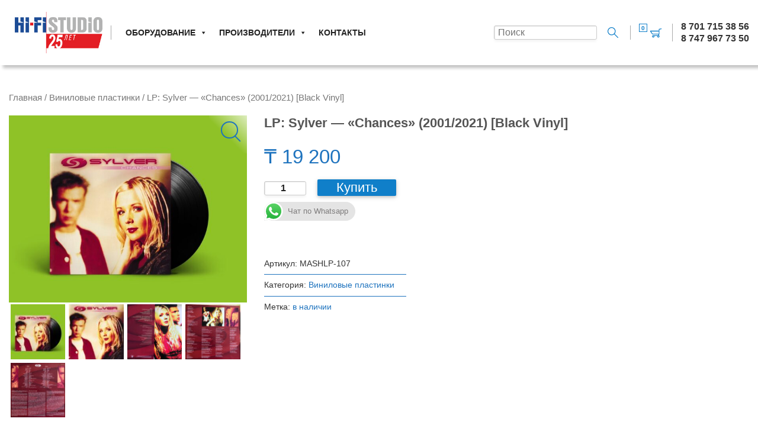

--- FILE ---
content_type: text/html; charset=UTF-8
request_url: https://hi-fi.kz/product/mashlp-107/
body_size: 17599
content:
<!DOCTYPE html>
<html lang="ru-RU">
<head>
	<meta charset="UTF-8">
	<meta name="viewport" content="initial-scale=1">
	<meta http-equiv="X-UA-Compatible" content="IE=edge">
<meta name='robots' content='index, follow, max-image-preview:large, max-snippet:-1, max-video-preview:-1' />

	<!-- This site is optimized with the Yoast SEO plugin v26.6 - https://yoast.com/wordpress/plugins/seo/ -->
	<title>LP: Sylver — «Chances» (2001/2021) [Black Vinyl] -</title>
	<link rel="canonical" href="https://hi-fi.kz/product/mashlp-107/" />
	<meta property="og:locale" content="ru_RU" />
	<meta property="og:type" content="article" />
	<meta property="og:title" content="LP: Sylver — «Chances» (2001/2021) [Black Vinyl] -" />
	<meta property="og:description" content="Product Details 2021 vinyl reissue. Black vinyl. Tracklist: 01. Turn the Tide02. Skin03. Forgiven04. Forever in Love05. In Your Eyes06. Mystery of Tomorrow07. The Smile Has Left Your Eyes08. The Edge of Life09. Angel on My Shoulder10. Secrets" />
	<meta property="og:url" content="https://hi-fi.kz/product/mashlp-107/" />
	<meta property="article:modified_time" content="2024-12-09T20:32:19+00:00" />
	<meta property="og:image" content="https://hi-fi.kz/wp-content/uploads/2023/07/2272811066.jpg" />
	<meta property="og:image:width" content="1280" />
	<meta property="og:image:height" content="1006" />
	<meta property="og:image:type" content="image/jpeg" />
	<meta name="twitter:card" content="summary_large_image" />
	<script type="application/ld+json" class="yoast-schema-graph">{"@context":"https://schema.org","@graph":[{"@type":"WebPage","@id":"https://hi-fi.kz/product/mashlp-107/","url":"https://hi-fi.kz/product/mashlp-107/","name":"LP: Sylver — «Chances» (2001/2021) [Black Vinyl] -","isPartOf":{"@id":"https://hi-fi.kz/#website"},"primaryImageOfPage":{"@id":"https://hi-fi.kz/product/mashlp-107/#primaryimage"},"image":{"@id":"https://hi-fi.kz/product/mashlp-107/#primaryimage"},"thumbnailUrl":"https://hi-fi.kz/wp-content/uploads/2023/07/2272811066.jpg","datePublished":"2023-07-28T00:11:39+00:00","dateModified":"2024-12-09T20:32:19+00:00","breadcrumb":{"@id":"https://hi-fi.kz/product/mashlp-107/#breadcrumb"},"inLanguage":"ru-RU","potentialAction":[{"@type":"ReadAction","target":["https://hi-fi.kz/product/mashlp-107/"]}]},{"@type":"ImageObject","inLanguage":"ru-RU","@id":"https://hi-fi.kz/product/mashlp-107/#primaryimage","url":"https://hi-fi.kz/wp-content/uploads/2023/07/2272811066.jpg","contentUrl":"https://hi-fi.kz/wp-content/uploads/2023/07/2272811066.jpg","width":1280,"height":1006},{"@type":"BreadcrumbList","@id":"https://hi-fi.kz/product/mashlp-107/#breadcrumb","itemListElement":[{"@type":"ListItem","position":1,"name":"Главная","item":"https://hi-fi.kz/"},{"@type":"ListItem","position":2,"name":"Каталог","item":"https://hi-fi.kz/shop/"},{"@type":"ListItem","position":3,"name":"Виниловые пластинки","item":"https://hi-fi.kz/product-category/vinyl_records/"},{"@type":"ListItem","position":4,"name":"LP: Sylver — «Chances» (2001/2021) [Black Vinyl]"}]},{"@type":"WebSite","@id":"https://hi-fi.kz/#website","url":"https://hi-fi.kz/","name":"","description":"Hi-Fi техника в Казахтане","publisher":{"@id":"https://hi-fi.kz/#organization"},"potentialAction":[{"@type":"SearchAction","target":{"@type":"EntryPoint","urlTemplate":"https://hi-fi.kz/?s={search_term_string}"},"query-input":{"@type":"PropertyValueSpecification","valueRequired":true,"valueName":"search_term_string"}}],"inLanguage":"ru-RU"},{"@type":"Organization","@id":"https://hi-fi.kz/#organization","name":"Hi-Fi Studio","url":"https://hi-fi.kz/","logo":{"@type":"ImageObject","inLanguage":"ru-RU","@id":"https://hi-fi.kz/#/schema/logo/image/","url":"https://hi-fi.kz/wp-content/uploads/2018/02/hi-fi_logo.jpg","contentUrl":"https://hi-fi.kz/wp-content/uploads/2018/02/hi-fi_logo.jpg","width":250,"height":106,"caption":"Hi-Fi Studio"},"image":{"@id":"https://hi-fi.kz/#/schema/logo/image/"}}]}</script>
	<!-- / Yoast SEO plugin. -->


<link rel="alternate" type="application/rss+xml" title=" &raquo; Лента" href="https://hi-fi.kz/feed/" />
<link rel="alternate" type="application/rss+xml" title=" &raquo; Лента комментариев" href="https://hi-fi.kz/comments/feed/" />
<link rel="alternate" type="application/rss+xml" title=" &raquo; Лента комментариев к &laquo;LP: Sylver — «Chances» (2001/2021) [Black Vinyl]&raquo;" href="https://hi-fi.kz/product/mashlp-107/feed/" />
<link rel="alternate" title="oEmbed (JSON)" type="application/json+oembed" href="https://hi-fi.kz/wp-json/oembed/1.0/embed?url=https%3A%2F%2Fhi-fi.kz%2Fproduct%2Fmashlp-107%2F" />
<link rel="alternate" title="oEmbed (XML)" type="text/xml+oembed" href="https://hi-fi.kz/wp-json/oembed/1.0/embed?url=https%3A%2F%2Fhi-fi.kz%2Fproduct%2Fmashlp-107%2F&#038;format=xml" />
<style id='wp-img-auto-sizes-contain-inline-css' type='text/css'>
img:is([sizes=auto i],[sizes^="auto," i]){contain-intrinsic-size:3000px 1500px}
/*# sourceURL=wp-img-auto-sizes-contain-inline-css */
</style>
<link rel='stylesheet' id='dhwc-brand-slider-css' href='https://hi-fi.kz/wp-content/plugins/dhvc-woocommerce/includes/dhwc-brand/assets/css/brand-slider.css?ver=6.9' type='text/css' media='all' />
<link rel='stylesheet' id='ht_ctc_main_css-css' href='https://hi-fi.kz/wp-content/plugins/click-to-chat-for-whatsapp/new/inc/assets/css/main.css?ver=4.34' type='text/css' media='all' />
<link rel='stylesheet' id='lvca-animate-styles-css' href='https://hi-fi.kz/wp-content/plugins/addons-for-visual-composer/assets/css/animate.css?ver=3.9.2' type='text/css' media='all' />
<link rel='stylesheet' id='lvca-frontend-styles-css' href='https://hi-fi.kz/wp-content/plugins/addons-for-visual-composer/assets/css/lvca-frontend.css?ver=3.9.2' type='text/css' media='all' />
<link rel='stylesheet' id='lvca-icomoon-styles-css' href='https://hi-fi.kz/wp-content/plugins/addons-for-visual-composer/assets/css/icomoon.css?ver=3.9.2' type='text/css' media='all' />
<link rel='stylesheet' id='contact-form-7-css' href='https://hi-fi.kz/wp-content/plugins/contact-form-7/includes/css/styles.css?ver=6.1.4' type='text/css' media='all' />
<link rel='stylesheet' id='simple-youtube-responsive-css' href='https://hi-fi.kz/wp-content/plugins/simple-youtube-responsive/css/yt-responsive.css?ver=3.2.5' type='text/css' media='all' />
<link rel='stylesheet' id='wc-cart-pdf-css' href='https://hi-fi.kz/wp-content/plugins/wc-cart-pdf/assets/css/wc-cart-pdf.css?ver=3.2.0' type='text/css' media='all' />
<link rel='stylesheet' id='widgetopts-styles-css' href='https://hi-fi.kz/wp-content/plugins/widget-options/assets/css/widget-options.css?ver=4.1.3' type='text/css' media='all' />
<link rel='stylesheet' id='woocommerce-advanced-product-labels-css' href='https://hi-fi.kz/wp-content/plugins/woocommerce-advanced-product-labels/assets/front-end/css/woocommerce-advanced-product-labels.min.css?ver=1.2.3' type='text/css' media='all' />
<link rel='stylesheet' id='photoswipe-css' href='https://hi-fi.kz/wp-content/plugins/woocommerce/assets/css/photoswipe/photoswipe.min.css?ver=10.4.3' type='text/css' media='all' />
<link rel='stylesheet' id='photoswipe-default-skin-css' href='https://hi-fi.kz/wp-content/plugins/woocommerce/assets/css/photoswipe/default-skin/default-skin.min.css?ver=10.4.3' type='text/css' media='all' />
<style id='woocommerce-inline-inline-css' type='text/css'>
.woocommerce form .form-row .required { visibility: visible; }
/*# sourceURL=woocommerce-inline-inline-css */
</style>
<link rel='stylesheet' id='yml-for-yandex-market-css' href='https://hi-fi.kz/wp-content/plugins/yml-for-yandex-market/public/css/y4ym-public.css?ver=5.0.26' type='text/css' media='all' />
<link rel='stylesheet' id='lvca-accordion-css' href='https://hi-fi.kz/wp-content/plugins/addons-for-visual-composer/includes/addons/accordion/css/style.css?ver=3.9.2' type='text/css' media='all' />
<link rel='stylesheet' id='lvca-slick-css' href='https://hi-fi.kz/wp-content/plugins/addons-for-visual-composer/assets/css/slick.css?ver=3.9.2' type='text/css' media='all' />
<link rel='stylesheet' id='lvca-carousel-css' href='https://hi-fi.kz/wp-content/plugins/addons-for-visual-composer/includes/addons/carousel/css/style.css?ver=3.9.2' type='text/css' media='all' />
<link rel='stylesheet' id='lvca-clients-css' href='https://hi-fi.kz/wp-content/plugins/addons-for-visual-composer/includes/addons/clients/css/style.css?ver=3.9.2' type='text/css' media='all' />
<link rel='stylesheet' id='lvca-heading-css' href='https://hi-fi.kz/wp-content/plugins/addons-for-visual-composer/includes/addons/heading/css/style.css?ver=3.9.2' type='text/css' media='all' />
<link rel='stylesheet' id='lvca-posts-carousel-css' href='https://hi-fi.kz/wp-content/plugins/addons-for-visual-composer/includes/addons/posts-carousel/css/style.css?ver=3.9.2' type='text/css' media='all' />
<link rel='stylesheet' id='lvca-services-css' href='https://hi-fi.kz/wp-content/plugins/addons-for-visual-composer/includes/addons/services/css/style.css?ver=3.9.2' type='text/css' media='all' />
<link rel='stylesheet' id='lvca-tabs-css' href='https://hi-fi.kz/wp-content/plugins/addons-for-visual-composer/includes/addons/tabs/css/style.css?ver=3.9.2' type='text/css' media='all' />
<link rel='stylesheet' id='lvca-testimonials-css' href='https://hi-fi.kz/wp-content/plugins/addons-for-visual-composer/includes/addons/testimonials/css/style.css?ver=3.9.2' type='text/css' media='all' />
<link rel='stylesheet' id='lvca-flexslider-css' href='https://hi-fi.kz/wp-content/plugins/addons-for-visual-composer/assets/css/flexslider.css?ver=3.9.2' type='text/css' media='all' />
<link rel='stylesheet' id='lvca-testimonials-slider-css' href='https://hi-fi.kz/wp-content/plugins/addons-for-visual-composer/includes/addons/testimonials-slider/css/style.css?ver=3.9.2' type='text/css' media='all' />
<link rel='stylesheet' id='lvca-portfolio-css' href='https://hi-fi.kz/wp-content/plugins/addons-for-visual-composer/includes/addons/portfolio/css/style.css?ver=3.9.2' type='text/css' media='all' />
<link rel='stylesheet' id='dhwc-layout-css' href='https://hi-fi.kz/wp-content/plugins/dhvc-woocommerce/assets/css/style.css?ver=6.9' type='text/css' media='all' />
<link rel='stylesheet' id='megamenu-css' href='https://hi-fi.kz/wp-content/uploads/maxmegamenu/style.css?ver=c3058f' type='text/css' media='all' />
<link rel='stylesheet' id='dashicons-css' href='https://hi-fi.kz/wp-includes/css/dashicons.min.css?ver=6.9' type='text/css' media='all' />
<link rel='stylesheet' id='shopkit-694ddf358f9a2-css' href='https://hi-fi.kz/wp-content/uploads/shopkit-694ddf358f9a2.css?ver=694ddf358f9a2' type='text/css' media='all' />
<link rel='stylesheet' id='shopkit-css' href='https://hi-fi.kz/wp-content/themes/shopkit-child-flat/style.css?ver=6.9' type='text/css' media='all' />
<link rel='stylesheet' id='wc-pb-checkout-blocks-css' href='https://hi-fi.kz/wp-content/plugins/woocommerce-product-bundles/assets/css/frontend/checkout-blocks.css?ver=8.3.3' type='text/css' media='all' />
<style id='wc-pb-checkout-blocks-inline-css' type='text/css'>
table.wc-block-cart-items .wc-block-cart-items__row.is-bundle__meta_hidden .wc-block-components-product-details__Включает, .wc-block-components-order-summary-item.is-bundle__meta_hidden .wc-block-components-product-details__Включает { display:none; } table.wc-block-cart-items .wc-block-cart-items__row.is-bundle .wc-block-components-product-details__Включает .wc-block-components-product-details__name, .wc-block-components-order-summary-item.is-bundle .wc-block-components-product-details__Включает .wc-block-components-product-details__name { display:block; margin-bottom: 0.5em } table.wc-block-cart-items .wc-block-cart-items__row.is-bundle .wc-block-components-product-details__Включает:not(:first-of-type) .wc-block-components-product-details__name, .wc-block-components-order-summary-item.is-bundle .wc-block-components-product-details__Включает:not(:first-of-type) .wc-block-components-product-details__name { display:none } table.wc-block-cart-items .wc-block-cart-items__row.is-bundle .wc-block-components-product-details__Включает + li:not( .wc-block-components-product-details__Включает ), .wc-block-components-order-summary-item.is-bundle .wc-block-components-product-details__Включает + li:not( .wc-block-components-product-details__Включает ) { margin-top:0.5em }
/*# sourceURL=wc-pb-checkout-blocks-inline-css */
</style>
<style id='wc-product-table-head-inline-css' type='text/css'>
table.wc-product-table { visibility: hidden; }
/*# sourceURL=wc-product-table-head-inline-css */
</style>
<link rel='stylesheet' id='bsf-Defaults-css' href='https://hi-fi.kz/wp-content/uploads/smile_fonts/Defaults/Defaults.css?ver=3.21.2' type='text/css' media='all' />
<link rel='stylesheet' id='wc-bundle-style-css' href='https://hi-fi.kz/wp-content/plugins/woocommerce-product-bundles/assets/css/frontend/woocommerce.css?ver=8.3.3' type='text/css' media='all' />
<link rel='stylesheet' id='prdctfltr-css' href='https://hi-fi.kz/wp-content/plugins/xforwoocommerce/x-pack/prdctfltr/includes/css/styles.css?ver=8.2.1' type='text/css' media='all' />
<!--n2css--><!--n2js--><script type="text/javascript" src="https://hi-fi.kz/wp-includes/js/jquery/jquery.min.js?ver=3.7.1" id="jquery-core-js"></script>
<script type="text/javascript" src="https://hi-fi.kz/wp-includes/js/jquery/jquery-migrate.min.js?ver=3.4.1" id="jquery-migrate-js"></script>
<script type="text/javascript" src="https://hi-fi.kz/wp-content/plugins/addons-for-visual-composer/assets/js/jquery.waypoints.min.js?ver=3.9.2" id="lvca-waypoints-js"></script>
<script type="text/javascript" id="lvca-frontend-scripts-js-extra">
/* <![CDATA[ */
var lvca_settings = {"mobile_width":"780","custom_css":""};
//# sourceURL=lvca-frontend-scripts-js-extra
/* ]]> */
</script>
<script type="text/javascript" src="https://hi-fi.kz/wp-content/plugins/addons-for-visual-composer/assets/js/lvca-frontend.min.js?ver=3.9.2" id="lvca-frontend-scripts-js"></script>
<script type="text/javascript" src="https://hi-fi.kz/wp-content/plugins/woocommerce/assets/js/jquery-blockui/jquery.blockUI.min.js?ver=2.7.0-wc.10.4.3" id="wc-jquery-blockui-js" data-wp-strategy="defer"></script>
<script type="text/javascript" id="wc-add-to-cart-js-extra">
/* <![CDATA[ */
var wc_add_to_cart_params = {"ajax_url":"/wp-admin/admin-ajax.php","wc_ajax_url":"/?wc-ajax=%%endpoint%%","i18n_view_cart":"\u041f\u0440\u043e\u0441\u043c\u043e\u0442\u0440 \u043a\u043e\u0440\u0437\u0438\u043d\u044b","cart_url":"https://hi-fi.kz/cart/","is_cart":"","cart_redirect_after_add":"yes"};
//# sourceURL=wc-add-to-cart-js-extra
/* ]]> */
</script>
<script type="text/javascript" src="https://hi-fi.kz/wp-content/plugins/woocommerce/assets/js/frontend/add-to-cart.min.js?ver=10.4.3" id="wc-add-to-cart-js" data-wp-strategy="defer"></script>
<script type="text/javascript" src="https://hi-fi.kz/wp-content/plugins/woocommerce/assets/js/zoom/jquery.zoom.min.js?ver=1.7.21-wc.10.4.3" id="wc-zoom-js" defer="defer" data-wp-strategy="defer"></script>
<script type="text/javascript" src="https://hi-fi.kz/wp-content/plugins/woocommerce/assets/js/flexslider/jquery.flexslider.min.js?ver=2.7.2-wc.10.4.3" id="wc-flexslider-js" defer="defer" data-wp-strategy="defer"></script>
<script type="text/javascript" src="https://hi-fi.kz/wp-content/plugins/woocommerce/assets/js/photoswipe/photoswipe.min.js?ver=4.1.1-wc.10.4.3" id="wc-photoswipe-js" defer="defer" data-wp-strategy="defer"></script>
<script type="text/javascript" src="https://hi-fi.kz/wp-content/plugins/woocommerce/assets/js/photoswipe/photoswipe-ui-default.min.js?ver=4.1.1-wc.10.4.3" id="wc-photoswipe-ui-default-js" defer="defer" data-wp-strategy="defer"></script>
<script type="text/javascript" id="wc-single-product-js-extra">
/* <![CDATA[ */
var wc_single_product_params = {"i18n_required_rating_text":"\u041f\u043e\u0436\u0430\u043b\u0443\u0439\u0441\u0442\u0430, \u043f\u043e\u0441\u0442\u0430\u0432\u044c\u0442\u0435 \u043e\u0446\u0435\u043d\u043a\u0443","i18n_rating_options":["1 \u0438\u0437 5 \u0437\u0432\u0451\u0437\u0434","2 \u0438\u0437 5 \u0437\u0432\u0451\u0437\u0434","3 \u0438\u0437 5 \u0437\u0432\u0451\u0437\u0434","4 \u0438\u0437 5 \u0437\u0432\u0451\u0437\u0434","5 \u0438\u0437 5 \u0437\u0432\u0451\u0437\u0434"],"i18n_product_gallery_trigger_text":"\u041f\u0440\u043e\u0441\u043c\u043e\u0442\u0440 \u0433\u0430\u043b\u0435\u0440\u0435\u0438 \u0438\u0437\u043e\u0431\u0440\u0430\u0436\u0435\u043d\u0438\u0439 \u0432 \u043f\u043e\u043b\u043d\u043e\u044d\u043a\u0440\u0430\u043d\u043d\u043e\u043c \u0440\u0435\u0436\u0438\u043c\u0435","review_rating_required":"yes","flexslider":{"rtl":false,"animation":"slide","smoothHeight":true,"directionNav":false,"controlNav":"thumbnails","slideshow":false,"animationSpeed":500,"animationLoop":false,"allowOneSlide":false},"zoom_enabled":"1","zoom_options":[],"photoswipe_enabled":"1","photoswipe_options":{"shareEl":false,"closeOnScroll":false,"history":false,"hideAnimationDuration":0,"showAnimationDuration":0},"flexslider_enabled":"1"};
//# sourceURL=wc-single-product-js-extra
/* ]]> */
</script>
<script type="text/javascript" src="https://hi-fi.kz/wp-content/plugins/woocommerce/assets/js/frontend/single-product.min.js?ver=10.4.3" id="wc-single-product-js" defer="defer" data-wp-strategy="defer"></script>
<script type="text/javascript" src="https://hi-fi.kz/wp-content/plugins/woocommerce/assets/js/js-cookie/js.cookie.min.js?ver=2.1.4-wc.10.4.3" id="wc-js-cookie-js" defer="defer" data-wp-strategy="defer"></script>
<script type="text/javascript" id="woocommerce-js-extra">
/* <![CDATA[ */
var woocommerce_params = {"ajax_url":"/wp-admin/admin-ajax.php","wc_ajax_url":"/?wc-ajax=%%endpoint%%","i18n_password_show":"\u041f\u043e\u043a\u0430\u0437\u0430\u0442\u044c \u043f\u0430\u0440\u043e\u043b\u044c","i18n_password_hide":"\u0421\u043a\u0440\u044b\u0442\u044c \u043f\u0430\u0440\u043e\u043b\u044c"};
//# sourceURL=woocommerce-js-extra
/* ]]> */
</script>
<script type="text/javascript" src="https://hi-fi.kz/wp-content/plugins/woocommerce/assets/js/frontend/woocommerce.min.js?ver=10.4.3" id="woocommerce-js" defer="defer" data-wp-strategy="defer"></script>
<script type="text/javascript" src="https://hi-fi.kz/wp-content/plugins/yml-for-yandex-market/public/js/y4ym-public.js?ver=5.0.26" id="yml-for-yandex-market-js"></script>
<script type="text/javascript" src="https://hi-fi.kz/wp-content/plugins/addons-for-visual-composer/includes/addons/accordion/js/accordion.min.js?ver=3.9.2" id="lvca-accordion-js"></script>
<script type="text/javascript" src="https://hi-fi.kz/wp-content/plugins/addons-for-visual-composer/assets/js/slick.min.js?ver=3.9.2" id="lvca-slick-carousel-js"></script>
<script type="text/javascript" src="https://hi-fi.kz/wp-content/plugins/addons-for-visual-composer/includes/addons/posts-carousel/js/posts-carousel.min.js?ver=3.9.2" id="lvca-post-carousel-js"></script>
<script type="text/javascript" src="https://hi-fi.kz/wp-content/plugins/addons-for-visual-composer/includes/addons/spacer/js/spacer.min.js?ver=3.9.2" id="lvca-spacer-js"></script>
<script type="text/javascript" src="https://hi-fi.kz/wp-content/plugins/addons-for-visual-composer/includes/addons/services/js/services.min.js?ver=3.9.2" id="lvca-services-js"></script>
<script type="text/javascript" src="https://hi-fi.kz/wp-content/plugins/addons-for-visual-composer/includes/addons/tabs/js/tabs.min.js?ver=3.9.2" id="lvca-tabs-js"></script>
<script type="text/javascript" src="https://hi-fi.kz/wp-content/plugins/addons-for-visual-composer/assets/js/jquery.flexslider.min.js?ver=3.9.2" id="lvca-flexslider-js"></script>
<script type="text/javascript" src="https://hi-fi.kz/wp-content/plugins/addons-for-visual-composer/includes/addons/testimonials-slider/js/testimonials.min.js?ver=3.9.2" id="lvca-testimonials-slider-js"></script>
<script type="text/javascript" src="https://hi-fi.kz/wp-content/plugins/addons-for-visual-composer/assets/js/isotope.pkgd.min.js?ver=3.9.2" id="lvca-isotope-js"></script>
<script type="text/javascript" src="https://hi-fi.kz/wp-content/plugins/addons-for-visual-composer/assets/js/imagesloaded.pkgd.min.js?ver=3.9.2" id="lvca-imagesloaded-js"></script>
<script type="text/javascript" src="https://hi-fi.kz/wp-content/plugins/addons-for-visual-composer/includes/addons/portfolio/js/portfolio.min.js?ver=3.9.2" id="lvca-portfolio-js"></script>
<script type="text/javascript" src="https://hi-fi.kz/wp-content/plugins/js_composer/assets/js/vendors/woocommerce-add-to-cart.js?ver=8.7.2" id="vc_woocommerce-add-to-cart-js-js"></script>
<script></script><link rel="https://api.w.org/" href="https://hi-fi.kz/wp-json/" /><link rel="alternate" title="JSON" type="application/json" href="https://hi-fi.kz/wp-json/wp/v2/product/31788" /><link rel="EditURI" type="application/rsd+xml" title="RSD" href="https://hi-fi.kz/xmlrpc.php?rsd" />
<meta name="generator" content="WordPress 6.9" />
<meta name="generator" content="WooCommerce 10.4.3" />
<link rel='shortlink' href='https://hi-fi.kz/?p=31788' />
        <script type="text/javascript">
            (function () {
                window.lvca_fs = {can_use_premium_code: true};
            })();
        </script>
        <script>
	function expand(param) {
		param.style.display = (param.style.display == "none") ? "block" : "none";
	}
	function read_toggle(id, more, less) {
		el = document.getElementById("readlink" + id);
		el.innerHTML = (el.innerHTML == more) ? less : more;
		expand(document.getElementById("read" + id));
	}
	</script><style>div.woocommerce-variation-add-to-cart-disabled { display: none ! important; }</style>	<noscript><style>.woocommerce-product-gallery{ opacity: 1 !important; }</style></noscript>
	<meta name="generator" content="Powered by WPBakery Page Builder - drag and drop page builder for WordPress."/>
<style type="text/css">

*[id^='readlink'] {
 font-weight: normal;
 color: #000000;
 background: #ffffff;
 padding: 0px;
 border-bottom: 1px solid #000000;
 -webkit-box-shadow: none !important;
 box-shadow: none !important;
 -webkit-transition: none !important;
}

*[id^='readlink']:hover {
 font-weight: normal;
 color: #191919;
 padding: 0px;
 border-bottom: 1px solid #000000;
}

*[id^='readlink']:focus {
 outline: none;
 color: #000000;
}

</style>
<meta name="generator" content="XforWooCommerce.com - Product Filter for WooCommerce"/><meta name="generator" content="ShopKit Theme for WooCommerce"/><noscript><style> .wpb_animate_when_almost_visible { opacity: 1; }</style></noscript><style type="text/css">/** Mega Menu CSS: fs **/</style>
<link rel='stylesheet' id='wc-blocks-style-css' href='https://hi-fi.kz/wp-content/plugins/woocommerce/assets/client/blocks/wc-blocks.css?ver=wc-10.4.3' type='text/css' media='all' />
<link rel='stylesheet' id='acf-global-css' href='https://hi-fi.kz/wp-content/plugins/advanced-custom-fields/assets/build/css/acf-global.min.css?ver=6.7.0' type='text/css' media='all' />
<link rel='stylesheet' id='acf-input-css' href='https://hi-fi.kz/wp-content/plugins/advanced-custom-fields/assets/build/css/acf-input.min.css?ver=6.7.0' type='text/css' media='all' />
<link rel='stylesheet' id='fea-public-css' href='https://hi-fi.kz/wp-content/plugins/frontend-admin-pro/assets/css/frontend-admin-min.css?ver=3.28.22' type='text/css' media='all' />
</head>
<body class="wp-singular product-template-default single single-product postid-31788 wp-custom-logo wp-theme-shopkit wp-child-theme-shopkit-child-flat theme-shopkit shopkit shopkit-central woocommerce woocommerce-page woocommerce-no-js mega-menu-menu wpb-js-composer js-comp-ver-8.7.2 vc_responsive" itemscope="itemscope" itemtype="http://schema.org/WebPage">
	<div id="wrapper" class="shopkit-wrapper">
		<header id="header" class="shopkit-header" itemscope="itemscope" itemtype="http://schema.org/WPHeader">
	<div id="header_section" class="shopkit-elements-bar shopkit-elements-bar-header shopkit-normal shopkit-sections-leftright">
		<div class="shopkit-element-wrapper shopkit-inner-wrapper">
		<div class="shopkit-section shopkit-section-left">
			<div class="shopkit-layout-element shopkit-layout-element-text  shopkit-responsive-medium shopkit-responsive-high">
<div id="mega-menu-wrap-menu" class="mega-menu-wrap"><div class="mega-menu-toggle"><div class="mega-toggle-blocks-left"></div><div class="mega-toggle-blocks-center"></div><div class="mega-toggle-blocks-right"><div class='mega-toggle-block mega-menu-toggle-block mega-toggle-block-1' id='mega-toggle-block-1' tabindex='0'><button class='mega-toggle-standard mega-toggle-label' aria-expanded='false'><span class='mega-toggle-label-closed'>Меню</span><span class='mega-toggle-label-open'>Меню</span></button></div></div></div><ul id="mega-menu-menu" class="mega-menu max-mega-menu mega-menu-horizontal mega-no-js" data-event="hover_intent" data-effect="fade_up" data-effect-speed="200" data-effect-mobile="slide" data-effect-speed-mobile="400" data-mobile-force-width="body" data-second-click="go" data-document-click="collapse" data-vertical-behaviour="standard" data-breakpoint="640" data-unbind="true" data-mobile-state="collapse_all" data-mobile-direction="vertical" data-hover-intent-timeout="300" data-hover-intent-interval="100"><li class="mega-unclickable mega-menu-item mega-menu-item-type-custom mega-menu-item-object-custom mega-menu-item-has-children mega-menu-megamenu mega-menu-grid mega-align-bottom-left mega-menu-grid mega-menu-item-15349 unclickable" id="mega-menu-item-15349"><a class="mega-menu-link" href="#" aria-expanded="false" tabindex="0">Оборудование<span class="mega-indicator" aria-hidden="true"></span></a>
<ul class="mega-sub-menu" role='presentation'>
<li class="mega-menu-row" id="mega-menu-15349-0">
	<ul class="mega-sub-menu" style='--columns:12' role='presentation'>
<li class="mega-menu-column mega-menu-columns-4-of-12" style="--columns:12; --span:4" id="mega-menu-15349-0-0">
		<ul class="mega-sub-menu">
<li class="mega-menu-item mega-menu-item-type-custom mega-menu-item-object-custom mega-menu-item-has-children mega-menu-item-25766" id="mega-menu-item-25766"><a class="mega-menu-link" href="#">Товары в наличии<span class="mega-indicator" aria-hidden="true"></span></a>
			<ul class="mega-sub-menu">
<li class="mega-menu-item mega-menu-item-type-post_type mega-menu-item-object-page mega-has-icon mega-icon-left mega-menu-item-25366" id="mega-menu-item-25366"><a class="dashicons-saved mega-menu-link" href="https://hi-fi.kz/all_products_almaty/">В наличии</a></li><li class="mega-menu-item mega-menu-item-type-taxonomy mega-menu-item-object-product_cat mega-menu-item-40469" id="mega-menu-item-40469"><a class="mega-menu-link" href="https://hi-fi.kz/product-category/sets/">Комплекты</a></li>			</ul>
</li><li class="mega-menu-item mega-menu-item-type-custom mega-menu-item-object-custom mega-menu-item-has-children mega-menu-item-25344" id="mega-menu-item-25344"><a class="mega-menu-link" href="#">Винил<span class="mega-indicator" aria-hidden="true"></span></a>
			<ul class="mega-sub-menu">
<li class="mega-menu-item mega-menu-item-type-taxonomy mega-menu-item-object-product_cat mega-menu-item-25345" id="mega-menu-item-25345"><a class="mega-menu-link" href="https://hi-fi.kz/product-category/proigryvateli-plastinok/proigryvateli-vinila/">Проигрыватели пластинок</a></li><li class="mega-menu-item mega-menu-item-type-taxonomy mega-menu-item-object-product_cat mega-menu-item-15353" id="mega-menu-item-15353"><a class="mega-menu-link" href="https://hi-fi.kz/product-category/proigryvateli-plastinok/fonokartridzhi/">Фонокартриджи</a></li><li class="mega-menu-item mega-menu-item-type-taxonomy mega-menu-item-object-product_cat mega-current-product-ancestor mega-current-menu-parent mega-current-product-parent mega-menu-item-30622" id="mega-menu-item-30622"><a class="mega-menu-link" href="https://hi-fi.kz/product-category/vinyl_records/">Виниловые пластинки</a></li>			</ul>
</li><li class="mega-menu-item mega-menu-item-type-custom mega-menu-item-object-custom mega-menu-item-has-children mega-menu-item-40330" id="mega-menu-item-40330"><a class="mega-menu-link" href="#">Аудиопроигрыватели<span class="mega-indicator" aria-hidden="true"></span></a>
			<ul class="mega-sub-menu">
<li class="mega-menu-item mega-menu-item-type-taxonomy mega-menu-item-object-product_cat mega-menu-item-40246" id="mega-menu-item-40246"><a class="mega-menu-link" href="https://hi-fi.kz/product-category/proigryvateli-cd/">Проигрыватели CD</a></li><li class="mega-menu-item mega-menu-item-type-taxonomy mega-menu-item-object-product_cat mega-menu-item-38256" id="mega-menu-item-38256"><a class="mega-menu-link" href="https://hi-fi.kz/product-category/mediapleery/">Проигрыватели сетевые</a></li><li class="mega-menu-item mega-menu-item-type-taxonomy mega-menu-item-object-product_cat mega-menu-item-40331" id="mega-menu-item-40331"><a class="mega-menu-link" href="https://hi-fi.kz/product-category/tsap-dac/">ЦАП</a></li>			</ul>
</li>		</ul>
</li><li class="mega-menu-column mega-menu-columns-4-of-12" style="--columns:12; --span:4" id="mega-menu-15349-0-1">
		<ul class="mega-sub-menu">
<li class="mega-unclickable mega-menu-item mega-menu-item-type-custom mega-menu-item-object-custom mega-menu-item-has-children mega-menu-item-15355 unclickable" id="mega-menu-item-15355"><a class="mega-menu-link" href="#">Усилители и ресиверы<span class="mega-indicator" aria-hidden="true"></span></a>
			<ul class="mega-sub-menu">
<li class="mega-menu-item mega-menu-item-type-taxonomy mega-menu-item-object-product_cat mega-menu-item-15367" id="mega-menu-item-15367"><a class="mega-menu-link" href="https://hi-fi.kz/product-category/usiliteli-zvuka/">Усилители звука</a></li><li class="mega-menu-item mega-menu-item-type-taxonomy mega-menu-item-object-product_cat mega-menu-item-15364" id="mega-menu-item-15364"><a class="mega-menu-link" href="https://hi-fi.kz/product-category/usiliteli-zvuka/av-resivery/">Ресиверы AV</a></li><li class="mega-menu-item mega-menu-item-type-post_type mega-menu-item-object-page mega-menu-item-26164" id="mega-menu-item-26164"><a class="mega-menu-link" href="https://hi-fi.kz/karaoke/">Караоке системы</a></li>			</ul>
</li><li class="mega-unclickable mega-menu-item mega-menu-item-type-custom mega-menu-item-object-custom mega-menu-item-has-children mega-menu-item-15351 unclickable" id="mega-menu-item-15351"><a class="mega-menu-link" href="#">Акустика<span class="mega-indicator" aria-hidden="true"></span></a>
			<ul class="mega-sub-menu">
<li class="mega-menu-item mega-menu-item-type-taxonomy mega-menu-item-object-product_cat mega-menu-item-15374" id="mega-menu-item-15374"><a class="mega-menu-link" href="https://hi-fi.kz/product-category/akusticheskie-sistemy/">Акустические системы</a></li><li class="mega-menu-item mega-menu-item-type-taxonomy mega-menu-item-object-product_cat mega-menu-item-25308" id="mega-menu-item-25308"><a class="mega-menu-link" href="https://hi-fi.kz/product-category/naushniki/">Наушники</a></li>			</ul>
</li>		</ul>
</li><li class="mega-menu-column mega-menu-columns-4-of-12" style="--columns:12; --span:4" id="mega-menu-15349-0-2">
		<ul class="mega-sub-menu">
<li class="mega-unclickable mega-menu-item mega-menu-item-type-custom mega-menu-item-object-custom mega-menu-item-has-children mega-menu-item-15363 unclickable" id="mega-menu-item-15363"><a class="mega-menu-link" href="#">Видео<span class="mega-indicator" aria-hidden="true"></span></a>
			<ul class="mega-sub-menu">
<li class="mega-menu-item mega-menu-item-type-taxonomy mega-menu-item-object-product_cat mega-menu-item-15365" id="mega-menu-item-15365"><a class="mega-menu-link" href="https://hi-fi.kz/product-category/ekrany/">Экраны Draper</a></li><li class="mega-menu-item mega-menu-item-type-taxonomy mega-menu-item-object-product_cat mega-menu-item-15366" id="mega-menu-item-15366"><a class="mega-menu-link" href="https://hi-fi.kz/product-category/av-projectors/">Проекторы JVC</a></li>			</ul>
</li><li class="mega-menu-item mega-menu-item-type-custom mega-menu-item-object-custom mega-menu-item-has-children mega-menu-item-15429" id="mega-menu-item-15429"><a class="mega-menu-link" href="#">Аксессуары<span class="mega-indicator" aria-hidden="true"></span></a>
			<ul class="mega-sub-menu">
<li class="mega-menu-item mega-menu-item-type-taxonomy mega-menu-item-object-product_cat mega-menu-item-15387" id="mega-menu-item-15387"><a class="mega-menu-link" href="https://hi-fi.kz/product-category/kabeli/">Кабели</a></li><li class="mega-menu-item mega-menu-item-type-taxonomy mega-menu-item-object-product_cat mega-menu-item-19147" id="mega-menu-item-19147"><a class="mega-menu-link" href="https://hi-fi.kz/product-category/kabeli/filtr-setevoj/">Фильтр Сетевой</a></li><li class="mega-menu-item mega-menu-item-type-taxonomy mega-menu-item-object-product_cat mega-menu-item-15386" id="mega-menu-item-15386"><a class="mega-menu-link" href="https://hi-fi.kz/product-category/mebel-av/">Мебель AV</a></li><li class="mega-menu-item mega-menu-item-type-post_type mega-menu-item-object-page mega-menu-item-15350" id="mega-menu-item-15350"><a class="mega-menu-link" href="https://hi-fi.kz/karaoke/">Караоке системы</a></li><li class="mega-menu-item mega-menu-item-type-taxonomy mega-menu-item-object-product_cat mega-menu-item-15354" id="mega-menu-item-15354"><a class="mega-menu-link" href="https://hi-fi.kz/product-category/usiliteli-zvuka/fonokorrektory/">Фонокорректоры</a></li><li class="mega-menu-item mega-menu-item-type-taxonomy mega-menu-item-object-product_cat mega-menu-item-17634" id="mega-menu-item-17634"><a class="mega-menu-link" href="https://hi-fi.kz/product-category/usiliteli-zvuka/amplifier_lamp/">Лампы</a></li>			</ul>
</li>		</ul>
</li>	</ul>
</li></ul>
</li><li class="mega-unclickable mega-menu-item mega-menu-item-type-custom mega-menu-item-object-custom mega-menu-item-has-children mega-menu-megamenu mega-menu-grid mega-align-bottom-left mega-menu-grid mega-menu-item-15395 unclickable" id="mega-menu-item-15395"><a class="mega-menu-link" href="#" aria-expanded="false" tabindex="0">Производители<span class="mega-indicator" aria-hidden="true"></span></a>
<ul class="mega-sub-menu" role='presentation'>
<li class="mega-menu-row" id="mega-menu-15395-0">
	<ul class="mega-sub-menu" style='--columns:12' role='presentation'>
<li class="mega-menu-column mega-menu-columns-3-of-12" style="--columns:12; --span:3" id="mega-menu-15395-0-0">
		<ul class="mega-sub-menu">
<li class="mega-unclickable mega-menu-item mega-menu-item-type-custom mega-menu-item-object-custom mega-menu-item-has-children mega-menu-item-15396 unclickable" id="mega-menu-item-15396"><a class="mega-menu-link" href="#">Усилители<span class="mega-indicator" aria-hidden="true"></span></a>
			<ul class="mega-sub-menu">
<li class="mega-menu-item mega-menu-item-type-taxonomy mega-menu-item-object-product_brand mega-menu-item-40109" id="mega-menu-item-40109"><a class="mega-menu-link" href="https://hi-fi.kz/product-brand/premiera/">Premiera</a></li><li class="mega-menu-item mega-menu-item-type-taxonomy mega-menu-item-object-product_brand mega-menu-item-38247" id="mega-menu-item-38247"><a class="mega-menu-link" href="https://hi-fi.kz/product-brand/eversolo/">EverSolo</a></li><li class="mega-menu-item mega-menu-item-type-taxonomy mega-menu-item-object-product_brand mega-menu-item-29816" id="mega-menu-item-29816"><a class="mega-menu-link" href="https://hi-fi.kz/product-brand/triode/">Triode</a></li><li class="mega-menu-item mega-menu-item-type-taxonomy mega-menu-item-object-product_brand mega-menu-item-25200" id="mega-menu-item-25200"><a class="mega-menu-link" href="https://hi-fi.kz/product-brand/hegel/">Hegel</a></li><li class="mega-menu-item mega-menu-item-type-taxonomy mega-menu-item-object-product_brand mega-menu-item-15402" id="mega-menu-item-15402"><a class="mega-menu-link" href="https://hi-fi.kz/product-brand/roksan/">Roksan</a></li><li class="mega-menu-item mega-menu-item-type-taxonomy mega-menu-item-object-product_brand mega-menu-item-41275" id="mega-menu-item-41275"><a class="mega-menu-link" href="https://hi-fi.kz/product-brand/mark_levinson/">Mark Levinson</a></li><li class="mega-menu-item mega-menu-item-type-taxonomy mega-menu-item-object-product_brand mega-menu-item-40706" id="mega-menu-item-40706"><a class="mega-menu-link" href="https://hi-fi.kz/product-brand/arcam/">Arcam</a></li><li class="mega-menu-item mega-menu-item-type-taxonomy mega-menu-item-object-product_brand mega-menu-item-33991" id="mega-menu-item-33991"><a class="mega-menu-link" href="https://hi-fi.kz/product-brand/cayin/">Cayin</a></li><li class="mega-menu-item mega-menu-item-type-taxonomy mega-menu-item-object-product_brand mega-menu-item-40320" id="mega-menu-item-40320"><a class="mega-menu-link" href="https://hi-fi.kz/product-brand/accuphase/">Accuphase</a></li><li class="mega-menu-item mega-menu-item-type-taxonomy mega-menu-item-object-product_brand mega-menu-item-39168" id="mega-menu-item-39168"><a class="mega-menu-link" href="https://hi-fi.kz/product-brand/naim/">Naim</a></li><li class="mega-menu-item mega-menu-item-type-taxonomy mega-menu-item-object-product_brand mega-menu-item-38802" id="mega-menu-item-38802"><a class="mega-menu-link" href="https://hi-fi.kz/product-brand/wiim/">Wiim</a></li><li class="mega-menu-item mega-menu-item-type-taxonomy mega-menu-item-object-product_brand mega-menu-item-38617" id="mega-menu-item-38617"><a class="mega-menu-link" href="https://hi-fi.kz/product-brand/audio-research/">Audio Research</a></li><li class="mega-menu-item mega-menu-item-type-taxonomy mega-menu-item-object-product_brand mega-menu-item-38024" id="mega-menu-item-38024"><a class="mega-menu-link" href="https://hi-fi.kz/product-brand/primare/">Primare</a></li><li class="mega-menu-item mega-menu-item-type-taxonomy mega-menu-item-object-product_brand mega-menu-item-15397" id="mega-menu-item-15397"><a class="mega-menu-link" href="https://hi-fi.kz/product-brand/marantz/">Marantz</a></li><li class="mega-menu-item mega-menu-item-type-taxonomy mega-menu-item-object-product_brand mega-menu-item-15399" id="mega-menu-item-15399"><a class="mega-menu-link" href="https://hi-fi.kz/product-brand/electrocompaniet/">Electrocompaniet</a></li><li class="mega-menu-item mega-menu-item-type-taxonomy mega-menu-item-object-product_brand mega-menu-item-15400" id="mega-menu-item-15400"><a class="mega-menu-link" href="https://hi-fi.kz/product-brand/unison-research/">Unison Research</a></li><li class="mega-menu-item mega-menu-item-type-taxonomy mega-menu-item-object-product_brand mega-menu-item-15401" id="mega-menu-item-15401"><a class="mega-menu-link" href="https://hi-fi.kz/product-brand/synthesis/">Synthesis</a></li>			</ul>
</li>		</ul>
</li><li class="mega-menu-column mega-menu-columns-3-of-12" style="--columns:12; --span:3" id="mega-menu-15395-0-1">
		<ul class="mega-sub-menu">
<li class="mega-unclickable mega-menu-item mega-menu-item-type-custom mega-menu-item-object-custom mega-menu-item-has-children mega-menu-item-15406 unclickable" id="mega-menu-item-15406"><a class="mega-menu-link" href="#">Акустика<span class="mega-indicator" aria-hidden="true"></span></a>
			<ul class="mega-sub-menu">
<li class="mega-menu-item mega-menu-item-type-taxonomy mega-menu-item-object-product_brand mega-menu-item-41847" id="mega-menu-item-41847"><a class="mega-menu-link" href="https://hi-fi.kz/product-brand/rel/">Rel</a></li><li class="mega-menu-item mega-menu-item-type-taxonomy mega-menu-item-object-product_brand mega-menu-item-40966" id="mega-menu-item-40966"><a class="mega-menu-link" href="https://hi-fi.kz/product-brand/premiera/">Premiera</a></li><li class="mega-menu-item mega-menu-item-type-taxonomy mega-menu-item-object-product_brand mega-menu-item-36438" id="mega-menu-item-36438"><a class="mega-menu-link" href="https://hi-fi.kz/product-brand/q-acoustics/">Q-acoustics</a></li><li class="mega-menu-item mega-menu-item-type-taxonomy mega-menu-item-object-product_brand mega-menu-item-37368" id="mega-menu-item-37368"><a class="mega-menu-link" href="https://hi-fi.kz/product-brand/triangle/">Triangle</a></li><li class="mega-menu-item mega-menu-item-type-taxonomy mega-menu-item-object-product_brand mega-menu-item-35075" id="mega-menu-item-35075"><a class="mega-menu-link" href="https://hi-fi.kz/product-brand/cabasse/">Cabasse</a></li><li class="mega-menu-item mega-menu-item-type-taxonomy mega-menu-item-object-product_brand mega-menu-item-28988" id="mega-menu-item-28988"><a class="mega-menu-link" href="https://hi-fi.kz/product-brand/proa%d1%81/">ProAс</a></li><li class="mega-menu-item mega-menu-item-type-taxonomy mega-menu-item-object-product_brand mega-menu-item-23875" id="mega-menu-item-23875"><a class="mega-menu-link" href="https://hi-fi.kz/product-brand/fyne_audio/">Fyne Audio</a></li><li class="mega-menu-item mega-menu-item-type-taxonomy mega-menu-item-object-product_brand mega-menu-item-15407" id="mega-menu-item-15407"><a class="mega-menu-link" href="https://hi-fi.kz/product-brand/monitor-audio/">Monitor Audio</a></li><li class="mega-menu-item mega-menu-item-type-taxonomy mega-menu-item-object-product_brand mega-menu-item-15562" id="mega-menu-item-15562"><a class="mega-menu-link" href="https://hi-fi.kz/product-brand/chario/">Chario</a></li><li class="mega-menu-item mega-menu-item-type-taxonomy mega-menu-item-object-product_brand mega-menu-item-15411" id="mega-menu-item-15411"><a class="mega-menu-link" href="https://hi-fi.kz/product-brand/avantgarde-acoustic/">Avantgarde Acoustic</a></li>			</ul>
</li><li class="mega-menu-item mega-menu-item-type-custom mega-menu-item-object-custom mega-menu-item-has-children mega-menu-item-30031" id="mega-menu-item-30031"><a class="mega-menu-link" href="#">Наушники<span class="mega-indicator" aria-hidden="true"></span></a>
			<ul class="mega-sub-menu">
<li class="mega-menu-item mega-menu-item-type-taxonomy mega-menu-item-object-product_brand mega-menu-item-25307" id="mega-menu-item-25307"><a class="mega-menu-link" href="https://hi-fi.kz/product-brand/meze/">Meze Audio</a></li><li class="mega-menu-item mega-menu-item-type-taxonomy mega-menu-item-object-product_brand mega-menu-item-40468" id="mega-menu-item-40468"><a class="mega-menu-link" href="https://hi-fi.kz/product-brand/stax/">Stax</a></li>			</ul>
</li>		</ul>
</li><li class="mega-menu-column mega-menu-columns-3-of-12" style="--columns:12; --span:3" id="mega-menu-15395-0-2">
		<ul class="mega-sub-menu">
<li class="mega-unclickable mega-menu-item mega-menu-item-type-custom mega-menu-item-object-custom mega-menu-item-has-children mega-menu-item-15419 unclickable" id="mega-menu-item-15419"><a class="mega-menu-link" href="#">Винил<span class="mega-indicator" aria-hidden="true"></span></a>
			<ul class="mega-sub-menu">
<li class="mega-menu-item mega-menu-item-type-taxonomy mega-menu-item-object-product_cat mega-current-product-ancestor mega-current-menu-parent mega-current-product-parent mega-has-icon mega-icon-left mega-menu-item-24295" id="mega-menu-item-24295"><a class="dashicons-format-audio mega-menu-link" href="https://hi-fi.kz/product-category/vinyl_records/">Виниловые пластинки</a></li><li class="mega-menu-item mega-menu-item-type-taxonomy mega-menu-item-object-product_brand mega-menu-item-40967" id="mega-menu-item-40967"><a class="mega-menu-link" href="https://hi-fi.kz/product-brand/premiera/">Premiera</a></li><li class="mega-menu-item mega-menu-item-type-taxonomy mega-menu-item-object-product_brand mega-menu-item-35404" id="mega-menu-item-35404"><a class="mega-menu-link" href="https://hi-fi.kz/product-brand/kuzma/">Kuzma</a></li><li class="mega-menu-item mega-menu-item-type-taxonomy mega-menu-item-object-product_brand mega-menu-item-28198" id="mega-menu-item-28198"><a class="mega-menu-link" href="https://hi-fi.kz/product-brand/rega/">Rega</a></li><li class="mega-menu-item mega-menu-item-type-taxonomy mega-menu-item-object-product_brand mega-menu-item-23191" id="mega-menu-item-23191"><a class="mega-menu-link" href="https://hi-fi.kz/product-brand/dual/">Dual</a></li><li class="mega-menu-item mega-menu-item-type-taxonomy mega-menu-item-object-product_brand mega-menu-item-24481" id="mega-menu-item-24481"><a class="mega-menu-link" href="https://hi-fi.kz/product-brand/thorens/">Thorens</a></li><li class="mega-menu-item mega-menu-item-type-taxonomy mega-menu-item-object-product_brand mega-menu-item-23378" id="mega-menu-item-23378"><a class="mega-menu-link" href="https://hi-fi.kz/product-brand/roksan/">Roksan</a></li><li class="mega-menu-item mega-menu-item-type-taxonomy mega-menu-item-object-product_brand mega-menu-item-15420" id="mega-menu-item-15420"><a class="mega-menu-link" href="https://hi-fi.kz/product-brand/transrotor/">Transrotor</a></li><li class="mega-menu-item mega-menu-item-type-taxonomy mega-menu-item-object-product_brand mega-menu-item-15423" id="mega-menu-item-15423"><a class="mega-menu-link" href="https://hi-fi.kz/product-brand/goldring/">Goldring</a></li>			</ul>
</li><li class="mega-unclickable mega-menu-item mega-menu-item-type-custom mega-menu-item-object-custom mega-menu-item-has-children mega-menu-item-15412 unclickable" id="mega-menu-item-15412"><a class="mega-menu-link" href="#">Проекторы<span class="mega-indicator" aria-hidden="true"></span></a>
			<ul class="mega-sub-menu">
<li class="mega-menu-item mega-menu-item-type-taxonomy mega-menu-item-object-product_brand mega-menu-item-41613" id="mega-menu-item-41613"><a class="mega-menu-link" href="https://hi-fi.kz/product-brand/dream-vision/">Dream Vision</a></li><li class="mega-menu-item mega-menu-item-type-taxonomy mega-menu-item-object-product_brand mega-menu-item-15413" id="mega-menu-item-15413"><a class="mega-menu-link" href="https://hi-fi.kz/product-brand/jvc/">JVC</a></li><li class="mega-menu-item mega-menu-item-type-taxonomy mega-menu-item-object-product_brand mega-menu-item-15414" id="mega-menu-item-15414"><a class="mega-menu-link" href="https://hi-fi.kz/product-brand/draper/">Draper</a></li>			</ul>
</li>		</ul>
</li><li class="mega-menu-column mega-menu-columns-3-of-12" style="--columns:12; --span:3" id="mega-menu-15395-0-3">
		<ul class="mega-sub-menu">
<li class="mega-unclickable mega-menu-item mega-menu-item-type-custom mega-menu-item-object-custom mega-menu-item-has-children mega-menu-item-15415 unclickable" id="mega-menu-item-15415"><a class="mega-menu-link" href="#">Кабели<span class="mega-indicator" aria-hidden="true"></span></a>
			<ul class="mega-sub-menu">
<li class="mega-menu-item mega-menu-item-type-taxonomy mega-menu-item-object-product_brand mega-menu-item-15417" id="mega-menu-item-15417"><a class="mega-menu-link" href="https://hi-fi.kz/product-brand/qed/">Qed</a></li><li class="mega-menu-item mega-menu-item-type-taxonomy mega-menu-item-object-product_brand mega-menu-item-41041" id="mega-menu-item-41041"><a class="mega-menu-link" href="https://hi-fi.kz/product-brand/acrolink/">Acrolink</a></li><li class="mega-menu-item mega-menu-item-type-taxonomy mega-menu-item-object-product_brand mega-menu-item-40940" id="mega-menu-item-40940"><a class="mega-menu-link" href="https://hi-fi.kz/product-brand/oyaide/">Oyaide</a></li><li class="mega-menu-item mega-menu-item-type-taxonomy mega-menu-item-object-product_brand mega-menu-item-15416" id="mega-menu-item-15416"><a class="mega-menu-link" href="https://hi-fi.kz/product-brand/in-acoustic/">In Acoustic</a></li><li class="mega-menu-item mega-menu-item-type-taxonomy mega-menu-item-object-product_brand mega-menu-item-15418" id="mega-menu-item-15418"><a class="mega-menu-link" href="https://hi-fi.kz/product-brand/furutech/">Furutech</a></li><li class="mega-menu-item mega-menu-item-type-taxonomy mega-menu-item-object-product_brand mega-menu-item-19017" id="mega-menu-item-19017"><a class="mega-menu-link" href="https://hi-fi.kz/product-brand/isotek/">Isotek</a></li>			</ul>
</li><li class="mega-unclickable mega-menu-item mega-menu-item-type-custom mega-menu-item-object-custom mega-menu-item-has-children mega-menu-item-15426 unclickable" id="mega-menu-item-15426"><a class="mega-menu-link" href="#">AV мебель<span class="mega-indicator" aria-hidden="true"></span></a>
			<ul class="mega-sub-menu">
<li class="mega-menu-item mega-menu-item-type-taxonomy mega-menu-item-object-product_brand mega-menu-item-26856" id="mega-menu-item-26856"><a class="mega-menu-link" href="https://hi-fi.kz/product-brand/blok/">Blok</a></li><li class="mega-menu-item mega-menu-item-type-taxonomy mega-menu-item-object-product_brand mega-menu-item-15427" id="mega-menu-item-15427"><a class="mega-menu-link" href="https://hi-fi.kz/product-brand/atacama_audio/">Atacama Audio</a></li>			</ul>
</li><li class="mega-unclickable mega-menu-item mega-menu-item-type-custom mega-menu-item-object-custom mega-menu-item-has-children mega-menu-item-15424 unclickable" id="mega-menu-item-15424"><a class="mega-menu-link" href="#">Караоке<span class="mega-indicator" aria-hidden="true"></span></a>
			<ul class="mega-sub-menu">
<li class="mega-menu-item mega-menu-item-type-taxonomy mega-menu-item-object-product_brand mega-menu-item-15425" id="mega-menu-item-15425"><a class="mega-menu-link" href="https://hi-fi.kz/product-brand/evolution_karaoke/">Evolution Karaoke</a></li>			</ul>
</li>		</ul>
</li>	</ul>
</li></ul>
</li><li class="mega-menu-item mega-menu-item-type-post_type mega-menu-item-object-page mega-align-bottom-left mega-menu-flyout mega-menu-item-15428" id="mega-menu-item-15428"><a class="mega-menu-link" href="https://hi-fi.kz/contacts/" tabindex="0">Контакты</a></li></ul></div>			</div>
			<div class="shopkit-layout-element shopkit-layout-element-logo ">
				<figure class="shopkit-logo">
					<a href="https://hi-fi.kz/" title="Hi-Fi техника в Казахтане">
						<img class="shopkit-height-42" src="https://hi-fi.kz/wp-content/uploads/2020/05/HiFi_logo_25-Years_HiRes_250.jpg" alt="" itemprop="image" />
					</a>
				</figure>
			</div>
			<div class="shopkit-layout-element shopkit-layout-element-separator  shopkit-height-24"></div>
			<div class="shopkit-layout-element shopkit-layout-element-text  shopkit-responsive-low">
<div id="mega-menu-wrap-menu" class="mega-menu-wrap"><div class="mega-menu-toggle"><div class="mega-toggle-blocks-left"></div><div class="mega-toggle-blocks-center"></div><div class="mega-toggle-blocks-right"><div class='mega-toggle-block mega-menu-toggle-block mega-toggle-block-1' id='mega-toggle-block-1' tabindex='0'><button class='mega-toggle-standard mega-toggle-label' aria-expanded='false'><span class='mega-toggle-label-closed'>Меню</span><span class='mega-toggle-label-open'>Меню</span></button></div></div></div><ul id="mega-menu-menu" class="mega-menu max-mega-menu mega-menu-horizontal mega-no-js" data-event="hover_intent" data-effect="fade_up" data-effect-speed="200" data-effect-mobile="slide" data-effect-speed-mobile="400" data-mobile-force-width="body" data-second-click="go" data-document-click="collapse" data-vertical-behaviour="standard" data-breakpoint="640" data-unbind="true" data-mobile-state="collapse_all" data-mobile-direction="vertical" data-hover-intent-timeout="300" data-hover-intent-interval="100"><li class="mega-unclickable mega-menu-item mega-menu-item-type-custom mega-menu-item-object-custom mega-menu-item-has-children mega-menu-megamenu mega-menu-grid mega-align-bottom-left mega-menu-grid mega-menu-item-15349 unclickable" id="mega-menu-item-15349"><a class="mega-menu-link" href="#" aria-expanded="false" tabindex="0">Оборудование<span class="mega-indicator" aria-hidden="true"></span></a>
<ul class="mega-sub-menu" role='presentation'>
<li class="mega-menu-row" id="mega-menu-15349-0">
	<ul class="mega-sub-menu" style='--columns:12' role='presentation'>
<li class="mega-menu-column mega-menu-columns-4-of-12" style="--columns:12; --span:4" id="mega-menu-15349-0-0">
		<ul class="mega-sub-menu">
<li class="mega-menu-item mega-menu-item-type-custom mega-menu-item-object-custom mega-menu-item-has-children mega-menu-item-25766" id="mega-menu-item-25766"><a class="mega-menu-link" href="#">Товары в наличии<span class="mega-indicator" aria-hidden="true"></span></a>
			<ul class="mega-sub-menu">
<li class="mega-menu-item mega-menu-item-type-post_type mega-menu-item-object-page mega-has-icon mega-icon-left mega-menu-item-25366" id="mega-menu-item-25366"><a class="dashicons-saved mega-menu-link" href="https://hi-fi.kz/all_products_almaty/">В наличии</a></li><li class="mega-menu-item mega-menu-item-type-taxonomy mega-menu-item-object-product_cat mega-menu-item-40469" id="mega-menu-item-40469"><a class="mega-menu-link" href="https://hi-fi.kz/product-category/sets/">Комплекты</a></li>			</ul>
</li><li class="mega-menu-item mega-menu-item-type-custom mega-menu-item-object-custom mega-menu-item-has-children mega-menu-item-25344" id="mega-menu-item-25344"><a class="mega-menu-link" href="#">Винил<span class="mega-indicator" aria-hidden="true"></span></a>
			<ul class="mega-sub-menu">
<li class="mega-menu-item mega-menu-item-type-taxonomy mega-menu-item-object-product_cat mega-menu-item-25345" id="mega-menu-item-25345"><a class="mega-menu-link" href="https://hi-fi.kz/product-category/proigryvateli-plastinok/proigryvateli-vinila/">Проигрыватели пластинок</a></li><li class="mega-menu-item mega-menu-item-type-taxonomy mega-menu-item-object-product_cat mega-menu-item-15353" id="mega-menu-item-15353"><a class="mega-menu-link" href="https://hi-fi.kz/product-category/proigryvateli-plastinok/fonokartridzhi/">Фонокартриджи</a></li><li class="mega-menu-item mega-menu-item-type-taxonomy mega-menu-item-object-product_cat mega-current-product-ancestor mega-current-menu-parent mega-current-product-parent mega-menu-item-30622" id="mega-menu-item-30622"><a class="mega-menu-link" href="https://hi-fi.kz/product-category/vinyl_records/">Виниловые пластинки</a></li>			</ul>
</li><li class="mega-menu-item mega-menu-item-type-custom mega-menu-item-object-custom mega-menu-item-has-children mega-menu-item-40330" id="mega-menu-item-40330"><a class="mega-menu-link" href="#">Аудиопроигрыватели<span class="mega-indicator" aria-hidden="true"></span></a>
			<ul class="mega-sub-menu">
<li class="mega-menu-item mega-menu-item-type-taxonomy mega-menu-item-object-product_cat mega-menu-item-40246" id="mega-menu-item-40246"><a class="mega-menu-link" href="https://hi-fi.kz/product-category/proigryvateli-cd/">Проигрыватели CD</a></li><li class="mega-menu-item mega-menu-item-type-taxonomy mega-menu-item-object-product_cat mega-menu-item-38256" id="mega-menu-item-38256"><a class="mega-menu-link" href="https://hi-fi.kz/product-category/mediapleery/">Проигрыватели сетевые</a></li><li class="mega-menu-item mega-menu-item-type-taxonomy mega-menu-item-object-product_cat mega-menu-item-40331" id="mega-menu-item-40331"><a class="mega-menu-link" href="https://hi-fi.kz/product-category/tsap-dac/">ЦАП</a></li>			</ul>
</li>		</ul>
</li><li class="mega-menu-column mega-menu-columns-4-of-12" style="--columns:12; --span:4" id="mega-menu-15349-0-1">
		<ul class="mega-sub-menu">
<li class="mega-unclickable mega-menu-item mega-menu-item-type-custom mega-menu-item-object-custom mega-menu-item-has-children mega-menu-item-15355 unclickable" id="mega-menu-item-15355"><a class="mega-menu-link" href="#">Усилители и ресиверы<span class="mega-indicator" aria-hidden="true"></span></a>
			<ul class="mega-sub-menu">
<li class="mega-menu-item mega-menu-item-type-taxonomy mega-menu-item-object-product_cat mega-menu-item-15367" id="mega-menu-item-15367"><a class="mega-menu-link" href="https://hi-fi.kz/product-category/usiliteli-zvuka/">Усилители звука</a></li><li class="mega-menu-item mega-menu-item-type-taxonomy mega-menu-item-object-product_cat mega-menu-item-15364" id="mega-menu-item-15364"><a class="mega-menu-link" href="https://hi-fi.kz/product-category/usiliteli-zvuka/av-resivery/">Ресиверы AV</a></li><li class="mega-menu-item mega-menu-item-type-post_type mega-menu-item-object-page mega-menu-item-26164" id="mega-menu-item-26164"><a class="mega-menu-link" href="https://hi-fi.kz/karaoke/">Караоке системы</a></li>			</ul>
</li><li class="mega-unclickable mega-menu-item mega-menu-item-type-custom mega-menu-item-object-custom mega-menu-item-has-children mega-menu-item-15351 unclickable" id="mega-menu-item-15351"><a class="mega-menu-link" href="#">Акустика<span class="mega-indicator" aria-hidden="true"></span></a>
			<ul class="mega-sub-menu">
<li class="mega-menu-item mega-menu-item-type-taxonomy mega-menu-item-object-product_cat mega-menu-item-15374" id="mega-menu-item-15374"><a class="mega-menu-link" href="https://hi-fi.kz/product-category/akusticheskie-sistemy/">Акустические системы</a></li><li class="mega-menu-item mega-menu-item-type-taxonomy mega-menu-item-object-product_cat mega-menu-item-25308" id="mega-menu-item-25308"><a class="mega-menu-link" href="https://hi-fi.kz/product-category/naushniki/">Наушники</a></li>			</ul>
</li>		</ul>
</li><li class="mega-menu-column mega-menu-columns-4-of-12" style="--columns:12; --span:4" id="mega-menu-15349-0-2">
		<ul class="mega-sub-menu">
<li class="mega-unclickable mega-menu-item mega-menu-item-type-custom mega-menu-item-object-custom mega-menu-item-has-children mega-menu-item-15363 unclickable" id="mega-menu-item-15363"><a class="mega-menu-link" href="#">Видео<span class="mega-indicator" aria-hidden="true"></span></a>
			<ul class="mega-sub-menu">
<li class="mega-menu-item mega-menu-item-type-taxonomy mega-menu-item-object-product_cat mega-menu-item-15365" id="mega-menu-item-15365"><a class="mega-menu-link" href="https://hi-fi.kz/product-category/ekrany/">Экраны Draper</a></li><li class="mega-menu-item mega-menu-item-type-taxonomy mega-menu-item-object-product_cat mega-menu-item-15366" id="mega-menu-item-15366"><a class="mega-menu-link" href="https://hi-fi.kz/product-category/av-projectors/">Проекторы JVC</a></li>			</ul>
</li><li class="mega-menu-item mega-menu-item-type-custom mega-menu-item-object-custom mega-menu-item-has-children mega-menu-item-15429" id="mega-menu-item-15429"><a class="mega-menu-link" href="#">Аксессуары<span class="mega-indicator" aria-hidden="true"></span></a>
			<ul class="mega-sub-menu">
<li class="mega-menu-item mega-menu-item-type-taxonomy mega-menu-item-object-product_cat mega-menu-item-15387" id="mega-menu-item-15387"><a class="mega-menu-link" href="https://hi-fi.kz/product-category/kabeli/">Кабели</a></li><li class="mega-menu-item mega-menu-item-type-taxonomy mega-menu-item-object-product_cat mega-menu-item-19147" id="mega-menu-item-19147"><a class="mega-menu-link" href="https://hi-fi.kz/product-category/kabeli/filtr-setevoj/">Фильтр Сетевой</a></li><li class="mega-menu-item mega-menu-item-type-taxonomy mega-menu-item-object-product_cat mega-menu-item-15386" id="mega-menu-item-15386"><a class="mega-menu-link" href="https://hi-fi.kz/product-category/mebel-av/">Мебель AV</a></li><li class="mega-menu-item mega-menu-item-type-post_type mega-menu-item-object-page mega-menu-item-15350" id="mega-menu-item-15350"><a class="mega-menu-link" href="https://hi-fi.kz/karaoke/">Караоке системы</a></li><li class="mega-menu-item mega-menu-item-type-taxonomy mega-menu-item-object-product_cat mega-menu-item-15354" id="mega-menu-item-15354"><a class="mega-menu-link" href="https://hi-fi.kz/product-category/usiliteli-zvuka/fonokorrektory/">Фонокорректоры</a></li><li class="mega-menu-item mega-menu-item-type-taxonomy mega-menu-item-object-product_cat mega-menu-item-17634" id="mega-menu-item-17634"><a class="mega-menu-link" href="https://hi-fi.kz/product-category/usiliteli-zvuka/amplifier_lamp/">Лампы</a></li>			</ul>
</li>		</ul>
</li>	</ul>
</li></ul>
</li><li class="mega-unclickable mega-menu-item mega-menu-item-type-custom mega-menu-item-object-custom mega-menu-item-has-children mega-menu-megamenu mega-menu-grid mega-align-bottom-left mega-menu-grid mega-menu-item-15395 unclickable" id="mega-menu-item-15395"><a class="mega-menu-link" href="#" aria-expanded="false" tabindex="0">Производители<span class="mega-indicator" aria-hidden="true"></span></a>
<ul class="mega-sub-menu" role='presentation'>
<li class="mega-menu-row" id="mega-menu-15395-0">
	<ul class="mega-sub-menu" style='--columns:12' role='presentation'>
<li class="mega-menu-column mega-menu-columns-3-of-12" style="--columns:12; --span:3" id="mega-menu-15395-0-0">
		<ul class="mega-sub-menu">
<li class="mega-unclickable mega-menu-item mega-menu-item-type-custom mega-menu-item-object-custom mega-menu-item-has-children mega-menu-item-15396 unclickable" id="mega-menu-item-15396"><a class="mega-menu-link" href="#">Усилители<span class="mega-indicator" aria-hidden="true"></span></a>
			<ul class="mega-sub-menu">
<li class="mega-menu-item mega-menu-item-type-taxonomy mega-menu-item-object-product_brand mega-menu-item-40109" id="mega-menu-item-40109"><a class="mega-menu-link" href="https://hi-fi.kz/product-brand/premiera/">Premiera</a></li><li class="mega-menu-item mega-menu-item-type-taxonomy mega-menu-item-object-product_brand mega-menu-item-38247" id="mega-menu-item-38247"><a class="mega-menu-link" href="https://hi-fi.kz/product-brand/eversolo/">EverSolo</a></li><li class="mega-menu-item mega-menu-item-type-taxonomy mega-menu-item-object-product_brand mega-menu-item-29816" id="mega-menu-item-29816"><a class="mega-menu-link" href="https://hi-fi.kz/product-brand/triode/">Triode</a></li><li class="mega-menu-item mega-menu-item-type-taxonomy mega-menu-item-object-product_brand mega-menu-item-25200" id="mega-menu-item-25200"><a class="mega-menu-link" href="https://hi-fi.kz/product-brand/hegel/">Hegel</a></li><li class="mega-menu-item mega-menu-item-type-taxonomy mega-menu-item-object-product_brand mega-menu-item-15402" id="mega-menu-item-15402"><a class="mega-menu-link" href="https://hi-fi.kz/product-brand/roksan/">Roksan</a></li><li class="mega-menu-item mega-menu-item-type-taxonomy mega-menu-item-object-product_brand mega-menu-item-41275" id="mega-menu-item-41275"><a class="mega-menu-link" href="https://hi-fi.kz/product-brand/mark_levinson/">Mark Levinson</a></li><li class="mega-menu-item mega-menu-item-type-taxonomy mega-menu-item-object-product_brand mega-menu-item-40706" id="mega-menu-item-40706"><a class="mega-menu-link" href="https://hi-fi.kz/product-brand/arcam/">Arcam</a></li><li class="mega-menu-item mega-menu-item-type-taxonomy mega-menu-item-object-product_brand mega-menu-item-33991" id="mega-menu-item-33991"><a class="mega-menu-link" href="https://hi-fi.kz/product-brand/cayin/">Cayin</a></li><li class="mega-menu-item mega-menu-item-type-taxonomy mega-menu-item-object-product_brand mega-menu-item-40320" id="mega-menu-item-40320"><a class="mega-menu-link" href="https://hi-fi.kz/product-brand/accuphase/">Accuphase</a></li><li class="mega-menu-item mega-menu-item-type-taxonomy mega-menu-item-object-product_brand mega-menu-item-39168" id="mega-menu-item-39168"><a class="mega-menu-link" href="https://hi-fi.kz/product-brand/naim/">Naim</a></li><li class="mega-menu-item mega-menu-item-type-taxonomy mega-menu-item-object-product_brand mega-menu-item-38802" id="mega-menu-item-38802"><a class="mega-menu-link" href="https://hi-fi.kz/product-brand/wiim/">Wiim</a></li><li class="mega-menu-item mega-menu-item-type-taxonomy mega-menu-item-object-product_brand mega-menu-item-38617" id="mega-menu-item-38617"><a class="mega-menu-link" href="https://hi-fi.kz/product-brand/audio-research/">Audio Research</a></li><li class="mega-menu-item mega-menu-item-type-taxonomy mega-menu-item-object-product_brand mega-menu-item-38024" id="mega-menu-item-38024"><a class="mega-menu-link" href="https://hi-fi.kz/product-brand/primare/">Primare</a></li><li class="mega-menu-item mega-menu-item-type-taxonomy mega-menu-item-object-product_brand mega-menu-item-15397" id="mega-menu-item-15397"><a class="mega-menu-link" href="https://hi-fi.kz/product-brand/marantz/">Marantz</a></li><li class="mega-menu-item mega-menu-item-type-taxonomy mega-menu-item-object-product_brand mega-menu-item-15399" id="mega-menu-item-15399"><a class="mega-menu-link" href="https://hi-fi.kz/product-brand/electrocompaniet/">Electrocompaniet</a></li><li class="mega-menu-item mega-menu-item-type-taxonomy mega-menu-item-object-product_brand mega-menu-item-15400" id="mega-menu-item-15400"><a class="mega-menu-link" href="https://hi-fi.kz/product-brand/unison-research/">Unison Research</a></li><li class="mega-menu-item mega-menu-item-type-taxonomy mega-menu-item-object-product_brand mega-menu-item-15401" id="mega-menu-item-15401"><a class="mega-menu-link" href="https://hi-fi.kz/product-brand/synthesis/">Synthesis</a></li>			</ul>
</li>		</ul>
</li><li class="mega-menu-column mega-menu-columns-3-of-12" style="--columns:12; --span:3" id="mega-menu-15395-0-1">
		<ul class="mega-sub-menu">
<li class="mega-unclickable mega-menu-item mega-menu-item-type-custom mega-menu-item-object-custom mega-menu-item-has-children mega-menu-item-15406 unclickable" id="mega-menu-item-15406"><a class="mega-menu-link" href="#">Акустика<span class="mega-indicator" aria-hidden="true"></span></a>
			<ul class="mega-sub-menu">
<li class="mega-menu-item mega-menu-item-type-taxonomy mega-menu-item-object-product_brand mega-menu-item-41847" id="mega-menu-item-41847"><a class="mega-menu-link" href="https://hi-fi.kz/product-brand/rel/">Rel</a></li><li class="mega-menu-item mega-menu-item-type-taxonomy mega-menu-item-object-product_brand mega-menu-item-40966" id="mega-menu-item-40966"><a class="mega-menu-link" href="https://hi-fi.kz/product-brand/premiera/">Premiera</a></li><li class="mega-menu-item mega-menu-item-type-taxonomy mega-menu-item-object-product_brand mega-menu-item-36438" id="mega-menu-item-36438"><a class="mega-menu-link" href="https://hi-fi.kz/product-brand/q-acoustics/">Q-acoustics</a></li><li class="mega-menu-item mega-menu-item-type-taxonomy mega-menu-item-object-product_brand mega-menu-item-37368" id="mega-menu-item-37368"><a class="mega-menu-link" href="https://hi-fi.kz/product-brand/triangle/">Triangle</a></li><li class="mega-menu-item mega-menu-item-type-taxonomy mega-menu-item-object-product_brand mega-menu-item-35075" id="mega-menu-item-35075"><a class="mega-menu-link" href="https://hi-fi.kz/product-brand/cabasse/">Cabasse</a></li><li class="mega-menu-item mega-menu-item-type-taxonomy mega-menu-item-object-product_brand mega-menu-item-28988" id="mega-menu-item-28988"><a class="mega-menu-link" href="https://hi-fi.kz/product-brand/proa%d1%81/">ProAс</a></li><li class="mega-menu-item mega-menu-item-type-taxonomy mega-menu-item-object-product_brand mega-menu-item-23875" id="mega-menu-item-23875"><a class="mega-menu-link" href="https://hi-fi.kz/product-brand/fyne_audio/">Fyne Audio</a></li><li class="mega-menu-item mega-menu-item-type-taxonomy mega-menu-item-object-product_brand mega-menu-item-15407" id="mega-menu-item-15407"><a class="mega-menu-link" href="https://hi-fi.kz/product-brand/monitor-audio/">Monitor Audio</a></li><li class="mega-menu-item mega-menu-item-type-taxonomy mega-menu-item-object-product_brand mega-menu-item-15562" id="mega-menu-item-15562"><a class="mega-menu-link" href="https://hi-fi.kz/product-brand/chario/">Chario</a></li><li class="mega-menu-item mega-menu-item-type-taxonomy mega-menu-item-object-product_brand mega-menu-item-15411" id="mega-menu-item-15411"><a class="mega-menu-link" href="https://hi-fi.kz/product-brand/avantgarde-acoustic/">Avantgarde Acoustic</a></li>			</ul>
</li><li class="mega-menu-item mega-menu-item-type-custom mega-menu-item-object-custom mega-menu-item-has-children mega-menu-item-30031" id="mega-menu-item-30031"><a class="mega-menu-link" href="#">Наушники<span class="mega-indicator" aria-hidden="true"></span></a>
			<ul class="mega-sub-menu">
<li class="mega-menu-item mega-menu-item-type-taxonomy mega-menu-item-object-product_brand mega-menu-item-25307" id="mega-menu-item-25307"><a class="mega-menu-link" href="https://hi-fi.kz/product-brand/meze/">Meze Audio</a></li><li class="mega-menu-item mega-menu-item-type-taxonomy mega-menu-item-object-product_brand mega-menu-item-40468" id="mega-menu-item-40468"><a class="mega-menu-link" href="https://hi-fi.kz/product-brand/stax/">Stax</a></li>			</ul>
</li>		</ul>
</li><li class="mega-menu-column mega-menu-columns-3-of-12" style="--columns:12; --span:3" id="mega-menu-15395-0-2">
		<ul class="mega-sub-menu">
<li class="mega-unclickable mega-menu-item mega-menu-item-type-custom mega-menu-item-object-custom mega-menu-item-has-children mega-menu-item-15419 unclickable" id="mega-menu-item-15419"><a class="mega-menu-link" href="#">Винил<span class="mega-indicator" aria-hidden="true"></span></a>
			<ul class="mega-sub-menu">
<li class="mega-menu-item mega-menu-item-type-taxonomy mega-menu-item-object-product_cat mega-current-product-ancestor mega-current-menu-parent mega-current-product-parent mega-has-icon mega-icon-left mega-menu-item-24295" id="mega-menu-item-24295"><a class="dashicons-format-audio mega-menu-link" href="https://hi-fi.kz/product-category/vinyl_records/">Виниловые пластинки</a></li><li class="mega-menu-item mega-menu-item-type-taxonomy mega-menu-item-object-product_brand mega-menu-item-40967" id="mega-menu-item-40967"><a class="mega-menu-link" href="https://hi-fi.kz/product-brand/premiera/">Premiera</a></li><li class="mega-menu-item mega-menu-item-type-taxonomy mega-menu-item-object-product_brand mega-menu-item-35404" id="mega-menu-item-35404"><a class="mega-menu-link" href="https://hi-fi.kz/product-brand/kuzma/">Kuzma</a></li><li class="mega-menu-item mega-menu-item-type-taxonomy mega-menu-item-object-product_brand mega-menu-item-28198" id="mega-menu-item-28198"><a class="mega-menu-link" href="https://hi-fi.kz/product-brand/rega/">Rega</a></li><li class="mega-menu-item mega-menu-item-type-taxonomy mega-menu-item-object-product_brand mega-menu-item-23191" id="mega-menu-item-23191"><a class="mega-menu-link" href="https://hi-fi.kz/product-brand/dual/">Dual</a></li><li class="mega-menu-item mega-menu-item-type-taxonomy mega-menu-item-object-product_brand mega-menu-item-24481" id="mega-menu-item-24481"><a class="mega-menu-link" href="https://hi-fi.kz/product-brand/thorens/">Thorens</a></li><li class="mega-menu-item mega-menu-item-type-taxonomy mega-menu-item-object-product_brand mega-menu-item-23378" id="mega-menu-item-23378"><a class="mega-menu-link" href="https://hi-fi.kz/product-brand/roksan/">Roksan</a></li><li class="mega-menu-item mega-menu-item-type-taxonomy mega-menu-item-object-product_brand mega-menu-item-15420" id="mega-menu-item-15420"><a class="mega-menu-link" href="https://hi-fi.kz/product-brand/transrotor/">Transrotor</a></li><li class="mega-menu-item mega-menu-item-type-taxonomy mega-menu-item-object-product_brand mega-menu-item-15423" id="mega-menu-item-15423"><a class="mega-menu-link" href="https://hi-fi.kz/product-brand/goldring/">Goldring</a></li>			</ul>
</li><li class="mega-unclickable mega-menu-item mega-menu-item-type-custom mega-menu-item-object-custom mega-menu-item-has-children mega-menu-item-15412 unclickable" id="mega-menu-item-15412"><a class="mega-menu-link" href="#">Проекторы<span class="mega-indicator" aria-hidden="true"></span></a>
			<ul class="mega-sub-menu">
<li class="mega-menu-item mega-menu-item-type-taxonomy mega-menu-item-object-product_brand mega-menu-item-41613" id="mega-menu-item-41613"><a class="mega-menu-link" href="https://hi-fi.kz/product-brand/dream-vision/">Dream Vision</a></li><li class="mega-menu-item mega-menu-item-type-taxonomy mega-menu-item-object-product_brand mega-menu-item-15413" id="mega-menu-item-15413"><a class="mega-menu-link" href="https://hi-fi.kz/product-brand/jvc/">JVC</a></li><li class="mega-menu-item mega-menu-item-type-taxonomy mega-menu-item-object-product_brand mega-menu-item-15414" id="mega-menu-item-15414"><a class="mega-menu-link" href="https://hi-fi.kz/product-brand/draper/">Draper</a></li>			</ul>
</li>		</ul>
</li><li class="mega-menu-column mega-menu-columns-3-of-12" style="--columns:12; --span:3" id="mega-menu-15395-0-3">
		<ul class="mega-sub-menu">
<li class="mega-unclickable mega-menu-item mega-menu-item-type-custom mega-menu-item-object-custom mega-menu-item-has-children mega-menu-item-15415 unclickable" id="mega-menu-item-15415"><a class="mega-menu-link" href="#">Кабели<span class="mega-indicator" aria-hidden="true"></span></a>
			<ul class="mega-sub-menu">
<li class="mega-menu-item mega-menu-item-type-taxonomy mega-menu-item-object-product_brand mega-menu-item-15417" id="mega-menu-item-15417"><a class="mega-menu-link" href="https://hi-fi.kz/product-brand/qed/">Qed</a></li><li class="mega-menu-item mega-menu-item-type-taxonomy mega-menu-item-object-product_brand mega-menu-item-41041" id="mega-menu-item-41041"><a class="mega-menu-link" href="https://hi-fi.kz/product-brand/acrolink/">Acrolink</a></li><li class="mega-menu-item mega-menu-item-type-taxonomy mega-menu-item-object-product_brand mega-menu-item-40940" id="mega-menu-item-40940"><a class="mega-menu-link" href="https://hi-fi.kz/product-brand/oyaide/">Oyaide</a></li><li class="mega-menu-item mega-menu-item-type-taxonomy mega-menu-item-object-product_brand mega-menu-item-15416" id="mega-menu-item-15416"><a class="mega-menu-link" href="https://hi-fi.kz/product-brand/in-acoustic/">In Acoustic</a></li><li class="mega-menu-item mega-menu-item-type-taxonomy mega-menu-item-object-product_brand mega-menu-item-15418" id="mega-menu-item-15418"><a class="mega-menu-link" href="https://hi-fi.kz/product-brand/furutech/">Furutech</a></li><li class="mega-menu-item mega-menu-item-type-taxonomy mega-menu-item-object-product_brand mega-menu-item-19017" id="mega-menu-item-19017"><a class="mega-menu-link" href="https://hi-fi.kz/product-brand/isotek/">Isotek</a></li>			</ul>
</li><li class="mega-unclickable mega-menu-item mega-menu-item-type-custom mega-menu-item-object-custom mega-menu-item-has-children mega-menu-item-15426 unclickable" id="mega-menu-item-15426"><a class="mega-menu-link" href="#">AV мебель<span class="mega-indicator" aria-hidden="true"></span></a>
			<ul class="mega-sub-menu">
<li class="mega-menu-item mega-menu-item-type-taxonomy mega-menu-item-object-product_brand mega-menu-item-26856" id="mega-menu-item-26856"><a class="mega-menu-link" href="https://hi-fi.kz/product-brand/blok/">Blok</a></li><li class="mega-menu-item mega-menu-item-type-taxonomy mega-menu-item-object-product_brand mega-menu-item-15427" id="mega-menu-item-15427"><a class="mega-menu-link" href="https://hi-fi.kz/product-brand/atacama_audio/">Atacama Audio</a></li>			</ul>
</li><li class="mega-unclickable mega-menu-item mega-menu-item-type-custom mega-menu-item-object-custom mega-menu-item-has-children mega-menu-item-15424 unclickable" id="mega-menu-item-15424"><a class="mega-menu-link" href="#">Караоке<span class="mega-indicator" aria-hidden="true"></span></a>
			<ul class="mega-sub-menu">
<li class="mega-menu-item mega-menu-item-type-taxonomy mega-menu-item-object-product_brand mega-menu-item-15425" id="mega-menu-item-15425"><a class="mega-menu-link" href="https://hi-fi.kz/product-brand/evolution_karaoke/">Evolution Karaoke</a></li>			</ul>
</li>		</ul>
</li>	</ul>
</li></ul>
</li><li class="mega-menu-item mega-menu-item-type-post_type mega-menu-item-object-page mega-align-bottom-left mega-menu-flyout mega-menu-item-15428" id="mega-menu-item-15428"><a class="mega-menu-link" href="https://hi-fi.kz/contacts/" tabindex="0">Контакты</a></li></ul></div>			</div>
		</div>
		<div class="shopkit-section shopkit-section-right">
			<div class="shopkit-layout-element shopkit-layout-element-woo-search  shopkit-responsive-low shopkit-height-30">
				<div class="shopkit-search-wrapper shopkit-height-30">
					<div class="shopkit-search-form-wrapper">
						<form role="search" method="get" class="shopkit-search-form" action="https://hi-fi.kz/">
<input type="hidden" name="post_type" value="product" />	<label>
		<input type="search" placeholder="Поиск" value="" name="s" title="Search for" />
	</label>
	<button type="submit" class="icon">
<svg class="shopkit-svg" version="1.1" xmlns="http://www.w3.org/2000/svg" xmlns:xlink="http://www.w3.org/1999/xlink" x="0" y="0" viewBox="0 0 256 256" enable-background="new 0 0 256 256" xml:space="preserve"><path d="M129 163c-6,3 -13,4 -20,4 -8,0 -15,-2 -22,-4 -7,-3 -14,-8 -19,-13 -11,-11 -17,-26 -17,-41 0,-15 6,-30 17,-41 5,-5 12,-10 19,-13 7,-2 14,-4 22,-4 8,0 15,2 22,4 7,3 13,8 19,13 10,11 16,24 17,38 0,14 -4,28 -13,40l49 50c1,1 2,2 2,4 0,1 -1,2 -2,3l0 0c0,1 -1,1 -1,2 -1,0 -2,0 -2,0 -1,0 -2,0 -3,0 0,-1 -1,-1 -1,-2l-50 -50c-5,5 -11,8 -17,10l0 0zm-38 -98c-6,3 -11,6 -15,11 -10,9 -14,21 -14,33 0,12 4,24 14,33 4,5 9,8 15,11 5,2 12,3 18,3 6,0 12,-1 18,-3 5,-3 11,-6 15,-11 9,-9 14,-21 14,-33 0,-12 -5,-24 -14,-33 -4,-5 -10,-8 -15,-11 -6,-2 -12,-3 -18,-3 -6,0 -13,1 -18,3l0 0z" /></svg>	</button>
</form>					</div>
				</div>
			</div>
			<div class="shopkit-layout-element shopkit-layout-element-separator  shopkit-responsive-low shopkit-height-24"></div>
			<div class="shopkit-layout-element shopkit-layout-element-woo-cart  shopkit-responsive-low shopkit-height-30">
			<a class="shopkit-cart-icon icon" href="https://hi-fi.kz/cart/" title="Перейти в корзину">
<svg class="shopkit-svg" version="1.1" xmlns="http://www.w3.org/2000/svg" xmlns:xlink="http://www.w3.org/1999/xlink" x="0" y="0" viewBox="0 0 256 256" enable-background="new 0 0 256 256" xml:space="preserve"><path d="M219 69l-32 6c-2,1 -4,3 -4,5l0 21 -121 0c-2,0 -3,2 -4,3 -1,2 -1,4 0,6l29 42c1,1 2,2 4,2l86 0 0 12 -73 0c0,0 0,0 0,0 0,0 0,0 -1,0 -9,0 -16,7 -16,17 0,9 7,17 16,17 10,0 17,-8 17,-17 0,-2 0,-5 -1,-7l43 0c-1,2 -1,5 -1,7 0,9 7,17 16,17 10,0 17,-8 17,-17 0,-6 -3,-11 -7,-14l0 -15 1 0c3,0 5,-2 5,-5l0 -42c0,0 0,-1 0,-1 0,0 0,0 0,0l0 -21 28 -6c2,0 4,-3 4,-6 -1,-3 -4,-5 -6,-4l0 0zm-116 121c-3,0 -6,-3 -6,-7 0,-4 3,-7 6,-7 4,0 7,3 7,7 0,4 -3,7 -7,7zm74 0c-3,0 -6,-3 -6,-7 0,-4 3,-7 6,-7 4,0 7,3 7,7 0,4 -3,7 -7,7zm-105 -78l111 0 0 32 -89 0 -22 -32z" /></svg><span>0</span>			</a>
	<div class="shopkit-cart-wrapper">
		<div class="shopkit-cart shopkit-not-active">
			<div class="shopkit-cart-items-wrapper">
				<div class="shopkit-cart-item shopkit-cart-summary shopkit-cart-empty">
					<div class="shopkit-centered-wrapper">
						<div class="shopkit-centered-wrapper-inner">
							<a href="https://hi-fi.kz/shop/" class="shopkit-centered-wrapper-content">
								<span class="shopkit-summary-empty">
									В корзине нет товаров.								</span>
							</a>
						</div>
					</div>
				</div>
			</div>
			<a href="javascript:void(0)" class="shopkit-woo-cart-close"><span class="shopkit-woo-cart-close-button">Click to close the shopping cart!</span></a>
		</div>
	</div>
			</div>
			<div class="shopkit-layout-element shopkit-layout-element-separator  shopkit-responsive-low shopkit-height-30"></div>
			<div class="shopkit-layout-element shopkit-layout-element-text  shopkit-responsive-low">
<b>8 701 715 38 56</b><br><b>8 747 967 73 50</b>			</div>
		</div>
		</div>
	</div>
		</header>
		<main id="main" class="shopkit-main" itemprop="mainContentOfPage" itemscope="itemscope" itemtype="http://schema.org/WebPageElement">
						<div id="main_content" class="shopkit-main-content">
								<div class="shopkit-inner-wrapper">
							
					<section id="content" class="shopkit-content">

	<nav class="woocommerce-breadcrumb" aria-label="Breadcrumb"><a href="https://hi-fi.kz">Главная</a>&nbsp;&#47;&nbsp;<a href="https://hi-fi.kz/product-category/vinyl_records/">Виниловые пластинки</a>&nbsp;&#47;&nbsp;LP: Sylver — «Chances» (2001/2021) [Black Vinyl]</nav>
					
			<div class="woocommerce-notices-wrapper"></div><div id="product-31788" class="product type-product post-31788 status-publish first instock product_cat-vinyl_records product_tag-v-nalichii has-post-thumbnail purchasable product-type-simple">

	<div class="woocommerce-product-gallery woocommerce-product-gallery--with-images woocommerce-product-gallery--columns-4 images" data-columns="4" style="opacity: 0; transition: opacity .25s ease-in-out;">
	<div class="woocommerce-product-gallery__wrapper">
		<div data-thumb="https://hi-fi.kz/wp-content/uploads/2023/07/2272811066-100x100.jpg" data-thumb-alt="LP: Sylver — «Chances» (2001/2021) [Black Vinyl]" data-thumb-srcset=""  data-thumb-sizes="(max-width: 100px) 100vw, 100px" class="woocommerce-product-gallery__image"><a href="https://hi-fi.kz/wp-content/uploads/2023/07/2272811066.jpg"><img width="600" height="472" src="https://hi-fi.kz/wp-content/uploads/2023/07/2272811066-600x472.jpg" class="wp-post-image" alt="LP: Sylver — «Chances» (2001/2021) [Black Vinyl]" data-caption="" data-src="https://hi-fi.kz/wp-content/uploads/2023/07/2272811066.jpg" data-large_image="https://hi-fi.kz/wp-content/uploads/2023/07/2272811066.jpg" data-large_image_width="1280" data-large_image_height="1006" decoding="async" fetchpriority="high" /></a></div><div data-thumb="https://hi-fi.kz/wp-content/uploads/2023/07/2272811814-100x100.jpg" data-thumb-alt="LP: Sylver — «Chances» (2001/2021) [Black Vinyl] — изображение 2" data-thumb-srcset=""  data-thumb-sizes="(max-width: 100px) 100vw, 100px" class="woocommerce-product-gallery__image"><a href="https://hi-fi.kz/wp-content/uploads/2023/07/2272811814.jpg"><img width="600" height="603" src="https://hi-fi.kz/wp-content/uploads/2023/07/2272811814-600x603.jpg" class="" alt="LP: Sylver — «Chances» (2001/2021) [Black Vinyl] — изображение 2" data-caption="" data-src="https://hi-fi.kz/wp-content/uploads/2023/07/2272811814.jpg" data-large_image="https://hi-fi.kz/wp-content/uploads/2023/07/2272811814.jpg" data-large_image_width="1074" data-large_image_height="1080" decoding="async" /></a></div><div data-thumb="https://hi-fi.kz/wp-content/uploads/2023/07/3531984523-100x100.jpg" data-thumb-alt="LP: Sylver — «Chances» (2001/2021) [Black Vinyl] — изображение 3" data-thumb-srcset=""  data-thumb-sizes="(max-width: 100px) 100vw, 100px" class="woocommerce-product-gallery__image"><a href="https://hi-fi.kz/wp-content/uploads/2023/07/3531984523.jpg"><img width="600" height="600" src="https://hi-fi.kz/wp-content/uploads/2023/07/3531984523.jpg" class="" alt="LP: Sylver — «Chances» (2001/2021) [Black Vinyl] — изображение 3" data-caption="" data-src="https://hi-fi.kz/wp-content/uploads/2023/07/3531984523.jpg" data-large_image="https://hi-fi.kz/wp-content/uploads/2023/07/3531984523.jpg" data-large_image_width="600" data-large_image_height="600" decoding="async" /></a></div><div data-thumb="https://hi-fi.kz/wp-content/uploads/2023/07/3531984528-100x100.jpg" data-thumb-alt="LP: Sylver — «Chances» (2001/2021) [Black Vinyl] — изображение 4" data-thumb-srcset=""  data-thumb-sizes="(max-width: 100px) 100vw, 100px" class="woocommerce-product-gallery__image"><a href="https://hi-fi.kz/wp-content/uploads/2023/07/3531984528.jpg"><img width="600" height="600" src="https://hi-fi.kz/wp-content/uploads/2023/07/3531984528.jpg" class="" alt="LP: Sylver — «Chances» (2001/2021) [Black Vinyl] — изображение 4" data-caption="" data-src="https://hi-fi.kz/wp-content/uploads/2023/07/3531984528.jpg" data-large_image="https://hi-fi.kz/wp-content/uploads/2023/07/3531984528.jpg" data-large_image_width="600" data-large_image_height="600" decoding="async" loading="lazy" /></a></div><div data-thumb="https://hi-fi.kz/wp-content/uploads/2023/07/3531978638-100x100.jpg" data-thumb-alt="LP: Sylver — «Chances» (2001/2021) [Black Vinyl] — изображение 5" data-thumb-srcset=""  data-thumb-sizes="(max-width: 100px) 100vw, 100px" class="woocommerce-product-gallery__image"><a href="https://hi-fi.kz/wp-content/uploads/2023/07/3531978638.jpg"><img width="599" height="592" src="https://hi-fi.kz/wp-content/uploads/2023/07/3531978638.jpg" class="" alt="LP: Sylver — «Chances» (2001/2021) [Black Vinyl] — изображение 5" data-caption="" data-src="https://hi-fi.kz/wp-content/uploads/2023/07/3531978638.jpg" data-large_image="https://hi-fi.kz/wp-content/uploads/2023/07/3531978638.jpg" data-large_image_width="599" data-large_image_height="592" decoding="async" loading="lazy" /></a></div>	</div>
</div>

	<div class="summary entry-summary">
		<h1 class="product_title entry-title">LP: Sylver — «Chances» (2001/2021) [Black Vinyl]</h1><p class="price"><span class="woocommerce-Price-amount amount"><bdi><span class="woocommerce-Price-currencySymbol">&#8376;</span>&nbsp;19 200</bdi></span></p>

	
	<form class="cart" action="https://hi-fi.kz/product/mashlp-107/" method="post" enctype='multipart/form-data'>
		
		<div class="quantity">
		<label class="screen-reader-text" for="quantity_69774f1f6fc4e">Количество товара LP: Sylver — «Chances» (2001/2021) [Black Vinyl]</label>
	<input
		type="number"
				id="quantity_69774f1f6fc4e"
		class="input-text qty text"
		name="quantity"
		value="1"
		aria-label="Количество товара"
				min="1"
							step="1"
			placeholder=""
			inputmode="numeric"
			autocomplete="off"
			/>
	</div>

		<button type="submit" name="add-to-cart" value="31788" class="single_add_to_cart_button button alt">Купить</button>

					<div class="ctc_chat ctc_woo_place" style="cursor:pointer;margin-top:10px;display: block;" data-dt="block">
				
<div class="ctc_chip ctc-analytics" style="display:inline-flex;justify-content: center;align-items: center;background-color:#e4e4e4;color:#7f7d7d;padding:0 12px;border-radius:25px;font-size:13px;line-height:32px; ">
			<span style="margin:0 8px 0 -12px;;order:0;">
		<svg style="pointer-events:none; display: block; height:32px; width:32px;" width="32px" height="32px" viewBox="0 0 1219.547 1225.016">
            <path style="fill: #E0E0E0;" fill="#E0E0E0" d="M1041.858 178.02C927.206 63.289 774.753.07 612.325 0 277.617 0 5.232 272.298 5.098 606.991c-.039 106.986 27.915 211.42 81.048 303.476L0 1225.016l321.898-84.406c88.689 48.368 188.547 73.855 290.166 73.896h.258.003c334.654 0 607.08-272.346 607.222-607.023.056-162.208-63.052-314.724-177.689-429.463zm-429.533 933.963h-.197c-90.578-.048-179.402-24.366-256.878-70.339l-18.438-10.93-191.021 50.083 51-186.176-12.013-19.087c-50.525-80.336-77.198-173.175-77.16-268.504.111-278.186 226.507-504.503 504.898-504.503 134.812.056 261.519 52.604 356.814 147.965 95.289 95.36 147.728 222.128 147.688 356.948-.118 278.195-226.522 504.543-504.693 504.543z"/>
            <linearGradient id="htwaicona-chat-s4" gradientUnits="userSpaceOnUse" x1="609.77" y1="1190.114" x2="609.77" y2="21.084">
                <stop offset="0" stop-color="#20b038"/>
                <stop offset="1" stop-color="#60d66a"/>
            </linearGradient>
            <path style="fill: url(#htwaicona-chat-s4);" fill="url(#htwaicona-chat-s4)" d="M27.875 1190.114l82.211-300.18c-50.719-87.852-77.391-187.523-77.359-289.602.133-319.398 260.078-579.25 579.469-579.25 155.016.07 300.508 60.398 409.898 169.891 109.414 109.492 169.633 255.031 169.57 409.812-.133 319.406-260.094 579.281-579.445 579.281-.023 0 .016 0 0 0h-.258c-96.977-.031-192.266-24.375-276.898-70.5l-307.188 80.548z"/>
            <image overflow="visible" opacity=".08" width="682" height="639" transform="translate(270.984 291.372)"/>
            <path fill-rule="evenodd" clip-rule="evenodd" style="fill: #FFFFFF;" fill="#FFF" d="M462.273 349.294c-11.234-24.977-23.062-25.477-33.75-25.914-8.742-.375-18.75-.352-28.742-.352-10 0-26.25 3.758-39.992 18.766-13.75 15.008-52.5 51.289-52.5 125.078 0 73.797 53.75 145.102 61.242 155.117 7.5 10 103.758 166.266 256.203 226.383 126.695 49.961 152.477 40.023 179.977 37.523s88.734-36.273 101.234-71.297c12.5-35.016 12.5-65.031 8.75-71.305-3.75-6.25-13.75-10-28.75-17.5s-88.734-43.789-102.484-48.789-23.75-7.5-33.75 7.516c-10 15-38.727 48.773-47.477 58.773-8.75 10.023-17.5 11.273-32.5 3.773-15-7.523-63.305-23.344-120.609-74.438-44.586-39.75-74.688-88.844-83.438-103.859-8.75-15-.938-23.125 6.586-30.602 6.734-6.719 15-17.508 22.5-26.266 7.484-8.758 9.984-15.008 14.984-25.008 5-10.016 2.5-18.773-1.25-26.273s-32.898-81.67-46.234-111.326z"/>
            <path style="fill: #FFFFFF;" fill="#FFF" d="M1036.898 176.091C923.562 62.677 772.859.185 612.297.114 281.43.114 12.172 269.286 12.039 600.137 12 705.896 39.633 809.13 92.156 900.13L7 1211.067l318.203-83.438c87.672 47.812 186.383 73.008 286.836 73.047h.255.003c330.812 0 600.109-269.219 600.25-600.055.055-160.343-62.328-311.108-175.649-424.53zm-424.601 923.242h-.195c-89.539-.047-177.344-24.086-253.93-69.531l-18.227-10.805-188.828 49.508 50.414-184.039-11.875-18.867c-49.945-79.414-76.312-171.188-76.273-265.422.109-274.992 223.906-498.711 499.102-498.711 133.266.055 258.516 52 352.719 146.266 94.195 94.266 146.031 219.578 145.992 352.852-.118 274.999-223.923 498.749-498.899 498.749z"/>
        </svg>		</span>
			<span class="ctc_cta">Чат по Whatsapp</span>
</div>
			</div>
				<div class="ks-widget" data-template="button" data-merchant-sku="MASHLP-107" data-merchant-code="Astronom" data-city="750000000"></div>	</form>

	
<div class="product_meta">

	
	
		<span class="sku_wrapper">Артикул: <span class="sku">MASHLP-107</span></span>

	
	<span class="posted_in">Категория: <a href="https://hi-fi.kz/product-category/vinyl_records/" rel="tag">Виниловые пластинки</a></span>
	<span class="tagged_as">Метка: <a href="https://hi-fi.kz/product-tag/v-nalichii/" rel="tag">в наличии</a></span>
	
</div>


	</div>

	
	<div class="woocommerce-tabs wc-tabs-wrapper">
		<ul class="tabs wc-tabs" role="tablist">
							<li role="presentation" class="description_tab" id="tab-title-description">
					<a href="#tab-description" role="tab" aria-controls="tab-description">
						Описание					</a>
				</li>
					</ul>
					<div class="woocommerce-Tabs-panel woocommerce-Tabs-panel--description panel entry-content wc-tab" id="tab-description" role="tabpanel" aria-labelledby="tab-title-description">
				

<div>
<div>Product Details</div>
<div></div>
<div>
<div id="productDescription">
<div>
<p></p>
<p>2021 vinyl reissue. Black vinyl.</p>
<p>Tracklist:</p>
<p>01. Turn the Tide<br />02. Skin<br />03. Forgiven<br />04. Forever in Love<br />05. In Your Eyes<br />06. Mystery of Tomorrow<br />07. The Smile Has Left Your Eyes<br />08. The Edge of Life<br />09. Angel on My Shoulder<br />10. Secrets</p>
</div>
</div>
</div>
</div>
			</div>
		
			</div>

</div>


		
	
	
					</section>
					<div class="shopkit-clear"></div>
								</div>
							</div>
					</main>
		<footer id="footer" class="shopkit-footer" itemscope="itemscope" itemtype="http://schema.org/WPFooter">
	<div id="footer_section" class="shopkit-widgets shopkit-widgets-footer shopkit-normal">
		<div class="shopkit-inner-wrapper">
				<div class="shopkit-columns shopkit-clear shopkit-widget-3-columns-3">
					<div id="footer-widget-area-1" class="shopkit-column shopkit-widget-column-1">
										</div>
					<div id="footer-widget-area-2" class="shopkit-column shopkit-widget-column-2">
										</div>
					<div id="footer-widget-area-3" class="shopkit-column shopkit-widget-column-3">
										</div>
				</div>
		</div>
	</div>
		</footer>
	</div>
<script type="speculationrules">
{"prefetch":[{"source":"document","where":{"and":[{"href_matches":"/*"},{"not":{"href_matches":["/wp-*.php","/wp-admin/*","/wp-content/uploads/*","/wp-content/*","/wp-content/plugins/*","/wp-content/themes/shopkit-child-flat/*","/wp-content/themes/shopkit/*","/*\\?(.+)"]}},{"not":{"selector_matches":"a[rel~=\"nofollow\"]"}},{"not":{"selector_matches":".no-prefetch, .no-prefetch a"}}]},"eagerness":"conservative"}]}
</script>
<script>
        document.addEventListener("DOMContentLoaded", function() {
            // Detect device type
            var isDesktop = !(/Mobi|Android/i.test(navigator.userAgent));
            if (!isDesktop) {
                // Loads AdSense ads for non-desktop devices only
                var adsenseScript = document.createElement("script");
                adsenseScript.async = true;
                adsenseScript.src = "https://pagead2.googlesyndication.com/pagead/js/adsbygoogle.js?client=ca-pub-8441034813275095";
                adsenseScript.crossorigin = "anonymous";
                document.body.appendChild(adsenseScript);
            }
        });
    </script><script type="application/ld+json">{"@context":"https://schema.org/","@graph":[{"@context":"https://schema.org/","@type":"BreadcrumbList","itemListElement":[{"@type":"ListItem","position":1,"item":{"name":"\u0413\u043b\u0430\u0432\u043d\u0430\u044f","@id":"https://hi-fi.kz"}},{"@type":"ListItem","position":2,"item":{"name":"\u0412\u0438\u043d\u0438\u043b\u043e\u0432\u044b\u0435 \u043f\u043b\u0430\u0441\u0442\u0438\u043d\u043a\u0438","@id":"https://hi-fi.kz/product-category/vinyl_records/"}},{"@type":"ListItem","position":3,"item":{"name":"LP: Sylver \u2014 \u00abChances\u00bb (2001/2021) [Black Vinyl]","@id":"https://hi-fi.kz/product/mashlp-107/"}}]},{"@context":"https://schema.org/","@type":"Product","@id":"https://hi-fi.kz/product/mashlp-107/#product","name":"LP: Sylver \u2014 \u00abChances\u00bb (2001/2021) [Black Vinyl]","url":"https://hi-fi.kz/product/mashlp-107/","description":"Product Details2021 vinyl reissue. Black vinyl.Tracklist:01. Turn the Tide02. Skin03. Forgiven04. Forever in Love05. In Your Eyes06. Mystery of Tomorrow07. The Smile Has Left Your Eyes08. The Edge of Life09. Angel on My Shoulder10. Secrets","image":"https://hi-fi.kz/wp-content/uploads/2023/07/2272811066.jpg","sku":"MASHLP-107","offers":[{"@type":"Offer","priceSpecification":[{"@type":"UnitPriceSpecification","price":"19200","priceCurrency":"KZT","valueAddedTaxIncluded":false,"validThrough":"2027-12-31"}],"priceValidUntil":"2027-12-31","availability":"https://schema.org/InStock","url":"https://hi-fi.kz/product/mashlp-107/","seller":{"@type":"Organization","name":"","url":"https://hi-fi.kz"}}]}]}</script>
<div id="photoswipe-fullscreen-dialog" class="pswp" tabindex="-1" role="dialog" aria-modal="true" aria-hidden="true" aria-label="Полноэкранное изображение">
	<div class="pswp__bg"></div>
	<div class="pswp__scroll-wrap">
		<div class="pswp__container">
			<div class="pswp__item"></div>
			<div class="pswp__item"></div>
			<div class="pswp__item"></div>
		</div>
		<div class="pswp__ui pswp__ui--hidden">
			<div class="pswp__top-bar">
				<div class="pswp__counter"></div>
				<button class="pswp__button pswp__button--zoom" aria-label="Масштаб +/-"></button>
				<button class="pswp__button pswp__button--fs" aria-label="На весь экран"></button>
				<button class="pswp__button pswp__button--share" aria-label="Поделиться"></button>
				<button class="pswp__button pswp__button--close" aria-label="Закрыть (Esc)"></button>
				<div class="pswp__preloader">
					<div class="pswp__preloader__icn">
						<div class="pswp__preloader__cut">
							<div class="pswp__preloader__donut"></div>
						</div>
					</div>
				</div>
			</div>
			<div class="pswp__share-modal pswp__share-modal--hidden pswp__single-tap">
				<div class="pswp__share-tooltip"></div>
			</div>
			<button class="pswp__button pswp__button--arrow--left" aria-label="Пред. (стрелка влево)"></button>
			<button class="pswp__button pswp__button--arrow--right" aria-label="След. (стрелка вправо)"></button>
			<div class="pswp__caption">
				<div class="pswp__caption__center"></div>
			</div>
		</div>
	</div>
</div>
	<script type='text/javascript'>
		(function () {
			var c = document.body.className;
			c = c.replace(/woocommerce-no-js/, 'woocommerce-js');
			document.body.className = c;
		})();
	</script>
	<script type="text/javascript" id="ht_ctc_app_js-js-extra">
/* <![CDATA[ */
var ht_ctc_chat_var = {"number":"77017153856","pre_filled":"LP: Sylver \u2014 \u00abChances\u00bb (2001/2021) [Black Vinyl]\r\nhttps://hi-fi.kz/product/mashlp-107/","dis_m":"show","dis_d":"show","css":"cursor: pointer; z-index: 99999999;","pos_d":"position: fixed; bottom: 15px; right: 15px;","pos_m":"position: fixed; bottom: 15px; right: 15px;","side_d":"right","side_m":"right","schedule":"no","se":"150","ani":"no-animation","url_target_d":"_blank","ga":"yes","gtm":"1","fb":"yes","display":"no","webhook_format":"json","g_init":"default","g_an_event_name":"chat: {number}","gtm_event_name":"Click to Chat","pixel_event_name":"Click to Chat by HoliThemes"};
var ht_ctc_variables = {"g_an_event_name":"chat: {number}","gtm_event_name":"Click to Chat","pixel_event_type":"trackCustom","pixel_event_name":"Click to Chat by HoliThemes","g_an_params":["g_an_param_1","g_an_param_2","g_an_param_3"],"g_an_param_1":{"key":"number","value":"{number}"},"g_an_param_2":{"key":"title","value":"{title}"},"g_an_param_3":{"key":"url","value":"{url}"},"pixel_params":["pixel_param_1","pixel_param_2","pixel_param_3","pixel_param_4"],"pixel_param_1":{"key":"Category","value":"Click to Chat for WhatsApp"},"pixel_param_2":{"key":"ID","value":"{number}"},"pixel_param_3":{"key":"Title","value":"{title}"},"pixel_param_4":{"key":"URL","value":"{url}"},"gtm_params":["gtm_param_1","gtm_param_2","gtm_param_3","gtm_param_4","gtm_param_5"],"gtm_param_1":{"key":"type","value":"chat"},"gtm_param_2":{"key":"number","value":"{number}"},"gtm_param_3":{"key":"title","value":"{title}"},"gtm_param_4":{"key":"url","value":"{url}"},"gtm_param_5":{"key":"ref","value":"dataLayer push"}};
//# sourceURL=ht_ctc_app_js-js-extra
/* ]]> */
</script>
<script type="text/javascript" src="https://hi-fi.kz/wp-content/plugins/click-to-chat-for-whatsapp/new/inc/assets/js/app.js?ver=4.34" id="ht_ctc_app_js-js" defer="defer" data-wp-strategy="defer"></script>
<script type="text/javascript" src="https://hi-fi.kz/wp-includes/js/dist/hooks.min.js?ver=dd5603f07f9220ed27f1" id="wp-hooks-js"></script>
<script type="text/javascript" src="https://hi-fi.kz/wp-includes/js/dist/i18n.min.js?ver=c26c3dc7bed366793375" id="wp-i18n-js"></script>
<script type="text/javascript" id="wp-i18n-js-after">
/* <![CDATA[ */
wp.i18n.setLocaleData( { 'text direction\u0004ltr': [ 'ltr' ] } );
//# sourceURL=wp-i18n-js-after
/* ]]> */
</script>
<script type="text/javascript" src="https://hi-fi.kz/wp-content/plugins/contact-form-7/includes/swv/js/index.js?ver=6.1.4" id="swv-js"></script>
<script type="text/javascript" id="contact-form-7-js-translations">
/* <![CDATA[ */
( function( domain, translations ) {
	var localeData = translations.locale_data[ domain ] || translations.locale_data.messages;
	localeData[""].domain = domain;
	wp.i18n.setLocaleData( localeData, domain );
} )( "contact-form-7", {"translation-revision-date":"2025-09-30 08:46:06+0000","generator":"GlotPress\/4.0.1","domain":"messages","locale_data":{"messages":{"":{"domain":"messages","plural-forms":"nplurals=3; plural=(n % 10 == 1 && n % 100 != 11) ? 0 : ((n % 10 >= 2 && n % 10 <= 4 && (n % 100 < 12 || n % 100 > 14)) ? 1 : 2);","lang":"ru"},"This contact form is placed in the wrong place.":["\u042d\u0442\u0430 \u043a\u043e\u043d\u0442\u0430\u043a\u0442\u043d\u0430\u044f \u0444\u043e\u0440\u043c\u0430 \u0440\u0430\u0437\u043c\u0435\u0449\u0435\u043d\u0430 \u0432 \u043d\u0435\u043f\u0440\u0430\u0432\u0438\u043b\u044c\u043d\u043e\u043c \u043c\u0435\u0441\u0442\u0435."],"Error:":["\u041e\u0448\u0438\u0431\u043a\u0430:"]}},"comment":{"reference":"includes\/js\/index.js"}} );
//# sourceURL=contact-form-7-js-translations
/* ]]> */
</script>
<script type="text/javascript" id="contact-form-7-js-before">
/* <![CDATA[ */
var wpcf7 = {
    "api": {
        "root": "https:\/\/hi-fi.kz\/wp-json\/",
        "namespace": "contact-form-7\/v1"
    }
};
//# sourceURL=contact-form-7-js-before
/* ]]> */
</script>
<script type="text/javascript" src="https://hi-fi.kz/wp-content/plugins/contact-form-7/includes/js/index.js?ver=6.1.4" id="contact-form-7-js"></script>
<script type="text/javascript" src="https://hi-fi.kz/wp-content/plugins/simple-youtube-responsive/js/yt-responsive.min.js?ver=3.2.5" id="simple-youtube-responsive-js"></script>
<script type="text/javascript" id="wc-cart-pdf-js-extra">
/* <![CDATA[ */
var cartpdf = {"modules":{"capture_customer":0,"modal_capture":0},"ajax_url":"https://hi-fi.kz/wp-admin/admin-ajax.php","nonce":"da25800c49","capture_fields":["email","first_name","last_name","display_name","username","billing_first_name","billing_last_name","billing_company","billing_address_1","billing_address_2","billing_city","billing_postcode","billing_country","billing_state","billing_email","billing_phone","shipping_first_name","shipping_last_name","shipping_company","shipping_address_1","shipping_address_2","shipping_city","shipping_postcode","shipping_country","shipping_state"]};
//# sourceURL=wc-cart-pdf-js-extra
/* ]]> */
</script>
<script type="text/javascript" src="https://hi-fi.kz/wp-content/plugins/wc-cart-pdf/assets/js/wc-cart-pdf.js?ver=3.2.0" id="wc-cart-pdf-js"></script>
<script type="text/javascript" id="dhwc-layout-js-extra">
/* <![CDATA[ */
var dhwc_layout_params = {"ajax_url":"/wp-admin/admin-ajax.php"};
//# sourceURL=dhwc-layout-js-extra
/* ]]> */
</script>
<script type="text/javascript" src="https://hi-fi.kz/wp-content/plugins/dhvc-woocommerce/assets/js/script.js?ver=3.1.30" id="dhwc-layout-js"></script>
<script type="text/javascript" src="https://hi-fi.kz/wp-includes/js/underscore.min.js?ver=1.13.7" id="underscore-js"></script>
<script type="text/javascript" id="wp-util-js-extra">
/* <![CDATA[ */
var _wpUtilSettings = {"ajax":{"url":"/wp-admin/admin-ajax.php"}};
//# sourceURL=wp-util-js-extra
/* ]]> */
</script>
<script type="text/javascript" src="https://hi-fi.kz/wp-includes/js/wp-util.min.js?ver=6.9" id="wp-util-js"></script>
<script type="text/javascript" id="shopkit-load-js-extra">
/* <![CDATA[ */
var shopkit = {"ajaxurl":"https://hi-fi.kz/wp-admin/admin-ajax.php","siteurl":"https://hi-fi.kz/","locale":{"ajax_error":"AJAX Error!","checkout":"\u003Ca href=\"https://hi-fi.kz/checkout/\" class=\"button go_to_chekout\" title=\"\u041e\u0444\u043e\u0440\u043c\u0438\u0442\u044c \u0437\u0430\u043a\u0430\u0437\"\u003E\u041e\u0444\u043e\u0440\u043c\u0438\u0442\u044c \u0437\u0430\u043a\u0430\u0437\u003C/a\u003E"},"options":{"rtl":false,"sticky_header":"off","sticky_top":"200","sticky_anim":"500"},"quickview":{"src":"//hi-fi.kz/wp-content/plugins/woocommerce/assets/js/frontend/add-to-cart-variation.js","version":"10.4.3"},"add_to_cart_variation":{"wc_ajax_url":"/?wc-ajax=%%endpoint%%","i18n_no_matching_variations_text":"Sorry, no products matched your selection. Please choose a different combination.","i18n_make_a_selection_text":"Please select some product options before adding this product to your cart.","i18n_unavailable_text":"Sorry, this product is unavailable. Please choose a different combination."}};
//# sourceURL=shopkit-load-js-extra
/* ]]> */
</script>
<script type="text/javascript" src="https://hi-fi.kz/wp-content/themes/shopkit/framework/js/scripts.js?ver=2.1.669774f1f0ff81" id="shopkit-load-js"></script>
<script type="text/javascript" src="https://hi-fi.kz/wp-includes/js/comment-reply.min.js?ver=6.9" id="comment-reply-js" async="async" data-wp-strategy="async" fetchpriority="low"></script>
<script type="text/javascript" src="https://www.google.com/recaptcha/api.js?render=6Le3FdwUAAAAAA_FPUlUuk4r_CTda4S9AgMoyEFy&amp;ver=3.0" id="google-recaptcha-js"></script>
<script type="text/javascript" src="https://hi-fi.kz/wp-includes/js/dist/vendor/wp-polyfill.min.js?ver=3.15.0" id="wp-polyfill-js"></script>
<script type="text/javascript" id="wpcf7-recaptcha-js-before">
/* <![CDATA[ */
var wpcf7_recaptcha = {
    "sitekey": "6Le3FdwUAAAAAA_FPUlUuk4r_CTda4S9AgMoyEFy",
    "actions": {
        "homepage": "homepage",
        "contactform": "contactform"
    }
};
//# sourceURL=wpcf7-recaptcha-js-before
/* ]]> */
</script>
<script type="text/javascript" src="https://hi-fi.kz/wp-content/plugins/contact-form-7/modules/recaptcha/index.js?ver=6.1.4" id="wpcf7-recaptcha-js"></script>
<script type="text/javascript" src="https://hi-fi.kz/wp-includes/js/hoverIntent.min.js?ver=1.10.2" id="hoverIntent-js"></script>
<script type="text/javascript" src="https://hi-fi.kz/wp-content/plugins/megamenu/js/maxmegamenu.js?ver=3.7" id="megamenu-js"></script>
<script></script><!-- WooCommerce JavaScript -->
<script type="text/javascript">
jQuery(function($) { 
jQuery('.woocommerce-product-gallery .label-wrap').appendTo('.woocommerce-product-gallery');
 });
</script>

<!-- Global site tag (gtag.js) - Google Analytics -->
<script async src="https://www.googletagmanager.com/gtag/js?id=UA-10915873-11"></script>
<script>
  window.dataLayer = window.dataLayer || [];
  function gtag(){dataLayer.push(arguments);}
  gtag('js', new Date());

  gtag('config', 'UA-10915873-11');
</script>

<script>(function(d, s, id) {
    var js, kjs;
    if (d.getElementById(id)) return;
    js = d.createElement(s); js.id = id;
    js.src = 'https://kaspi.kz/kaspibutton/widget/ks-wi_ext.js';
    kjs = document.getElementsByTagName(s)[0]
    kjs.parentNode.insertBefore(js, kjs);
}(document, 'script', 'KS-Widget'));</script>

</body>
</html>

--- FILE ---
content_type: text/html; charset=utf-8
request_url: https://www.google.com/recaptcha/api2/anchor?ar=1&k=6Le3FdwUAAAAAA_FPUlUuk4r_CTda4S9AgMoyEFy&co=aHR0cHM6Ly9oaS1maS5rejo0NDM.&hl=en&v=N67nZn4AqZkNcbeMu4prBgzg&size=invisible&anchor-ms=20000&execute-ms=30000&cb=ss7crxtz1j0q
body_size: 48962
content:
<!DOCTYPE HTML><html dir="ltr" lang="en"><head><meta http-equiv="Content-Type" content="text/html; charset=UTF-8">
<meta http-equiv="X-UA-Compatible" content="IE=edge">
<title>reCAPTCHA</title>
<style type="text/css">
/* cyrillic-ext */
@font-face {
  font-family: 'Roboto';
  font-style: normal;
  font-weight: 400;
  font-stretch: 100%;
  src: url(//fonts.gstatic.com/s/roboto/v48/KFO7CnqEu92Fr1ME7kSn66aGLdTylUAMa3GUBHMdazTgWw.woff2) format('woff2');
  unicode-range: U+0460-052F, U+1C80-1C8A, U+20B4, U+2DE0-2DFF, U+A640-A69F, U+FE2E-FE2F;
}
/* cyrillic */
@font-face {
  font-family: 'Roboto';
  font-style: normal;
  font-weight: 400;
  font-stretch: 100%;
  src: url(//fonts.gstatic.com/s/roboto/v48/KFO7CnqEu92Fr1ME7kSn66aGLdTylUAMa3iUBHMdazTgWw.woff2) format('woff2');
  unicode-range: U+0301, U+0400-045F, U+0490-0491, U+04B0-04B1, U+2116;
}
/* greek-ext */
@font-face {
  font-family: 'Roboto';
  font-style: normal;
  font-weight: 400;
  font-stretch: 100%;
  src: url(//fonts.gstatic.com/s/roboto/v48/KFO7CnqEu92Fr1ME7kSn66aGLdTylUAMa3CUBHMdazTgWw.woff2) format('woff2');
  unicode-range: U+1F00-1FFF;
}
/* greek */
@font-face {
  font-family: 'Roboto';
  font-style: normal;
  font-weight: 400;
  font-stretch: 100%;
  src: url(//fonts.gstatic.com/s/roboto/v48/KFO7CnqEu92Fr1ME7kSn66aGLdTylUAMa3-UBHMdazTgWw.woff2) format('woff2');
  unicode-range: U+0370-0377, U+037A-037F, U+0384-038A, U+038C, U+038E-03A1, U+03A3-03FF;
}
/* math */
@font-face {
  font-family: 'Roboto';
  font-style: normal;
  font-weight: 400;
  font-stretch: 100%;
  src: url(//fonts.gstatic.com/s/roboto/v48/KFO7CnqEu92Fr1ME7kSn66aGLdTylUAMawCUBHMdazTgWw.woff2) format('woff2');
  unicode-range: U+0302-0303, U+0305, U+0307-0308, U+0310, U+0312, U+0315, U+031A, U+0326-0327, U+032C, U+032F-0330, U+0332-0333, U+0338, U+033A, U+0346, U+034D, U+0391-03A1, U+03A3-03A9, U+03B1-03C9, U+03D1, U+03D5-03D6, U+03F0-03F1, U+03F4-03F5, U+2016-2017, U+2034-2038, U+203C, U+2040, U+2043, U+2047, U+2050, U+2057, U+205F, U+2070-2071, U+2074-208E, U+2090-209C, U+20D0-20DC, U+20E1, U+20E5-20EF, U+2100-2112, U+2114-2115, U+2117-2121, U+2123-214F, U+2190, U+2192, U+2194-21AE, U+21B0-21E5, U+21F1-21F2, U+21F4-2211, U+2213-2214, U+2216-22FF, U+2308-230B, U+2310, U+2319, U+231C-2321, U+2336-237A, U+237C, U+2395, U+239B-23B7, U+23D0, U+23DC-23E1, U+2474-2475, U+25AF, U+25B3, U+25B7, U+25BD, U+25C1, U+25CA, U+25CC, U+25FB, U+266D-266F, U+27C0-27FF, U+2900-2AFF, U+2B0E-2B11, U+2B30-2B4C, U+2BFE, U+3030, U+FF5B, U+FF5D, U+1D400-1D7FF, U+1EE00-1EEFF;
}
/* symbols */
@font-face {
  font-family: 'Roboto';
  font-style: normal;
  font-weight: 400;
  font-stretch: 100%;
  src: url(//fonts.gstatic.com/s/roboto/v48/KFO7CnqEu92Fr1ME7kSn66aGLdTylUAMaxKUBHMdazTgWw.woff2) format('woff2');
  unicode-range: U+0001-000C, U+000E-001F, U+007F-009F, U+20DD-20E0, U+20E2-20E4, U+2150-218F, U+2190, U+2192, U+2194-2199, U+21AF, U+21E6-21F0, U+21F3, U+2218-2219, U+2299, U+22C4-22C6, U+2300-243F, U+2440-244A, U+2460-24FF, U+25A0-27BF, U+2800-28FF, U+2921-2922, U+2981, U+29BF, U+29EB, U+2B00-2BFF, U+4DC0-4DFF, U+FFF9-FFFB, U+10140-1018E, U+10190-1019C, U+101A0, U+101D0-101FD, U+102E0-102FB, U+10E60-10E7E, U+1D2C0-1D2D3, U+1D2E0-1D37F, U+1F000-1F0FF, U+1F100-1F1AD, U+1F1E6-1F1FF, U+1F30D-1F30F, U+1F315, U+1F31C, U+1F31E, U+1F320-1F32C, U+1F336, U+1F378, U+1F37D, U+1F382, U+1F393-1F39F, U+1F3A7-1F3A8, U+1F3AC-1F3AF, U+1F3C2, U+1F3C4-1F3C6, U+1F3CA-1F3CE, U+1F3D4-1F3E0, U+1F3ED, U+1F3F1-1F3F3, U+1F3F5-1F3F7, U+1F408, U+1F415, U+1F41F, U+1F426, U+1F43F, U+1F441-1F442, U+1F444, U+1F446-1F449, U+1F44C-1F44E, U+1F453, U+1F46A, U+1F47D, U+1F4A3, U+1F4B0, U+1F4B3, U+1F4B9, U+1F4BB, U+1F4BF, U+1F4C8-1F4CB, U+1F4D6, U+1F4DA, U+1F4DF, U+1F4E3-1F4E6, U+1F4EA-1F4ED, U+1F4F7, U+1F4F9-1F4FB, U+1F4FD-1F4FE, U+1F503, U+1F507-1F50B, U+1F50D, U+1F512-1F513, U+1F53E-1F54A, U+1F54F-1F5FA, U+1F610, U+1F650-1F67F, U+1F687, U+1F68D, U+1F691, U+1F694, U+1F698, U+1F6AD, U+1F6B2, U+1F6B9-1F6BA, U+1F6BC, U+1F6C6-1F6CF, U+1F6D3-1F6D7, U+1F6E0-1F6EA, U+1F6F0-1F6F3, U+1F6F7-1F6FC, U+1F700-1F7FF, U+1F800-1F80B, U+1F810-1F847, U+1F850-1F859, U+1F860-1F887, U+1F890-1F8AD, U+1F8B0-1F8BB, U+1F8C0-1F8C1, U+1F900-1F90B, U+1F93B, U+1F946, U+1F984, U+1F996, U+1F9E9, U+1FA00-1FA6F, U+1FA70-1FA7C, U+1FA80-1FA89, U+1FA8F-1FAC6, U+1FACE-1FADC, U+1FADF-1FAE9, U+1FAF0-1FAF8, U+1FB00-1FBFF;
}
/* vietnamese */
@font-face {
  font-family: 'Roboto';
  font-style: normal;
  font-weight: 400;
  font-stretch: 100%;
  src: url(//fonts.gstatic.com/s/roboto/v48/KFO7CnqEu92Fr1ME7kSn66aGLdTylUAMa3OUBHMdazTgWw.woff2) format('woff2');
  unicode-range: U+0102-0103, U+0110-0111, U+0128-0129, U+0168-0169, U+01A0-01A1, U+01AF-01B0, U+0300-0301, U+0303-0304, U+0308-0309, U+0323, U+0329, U+1EA0-1EF9, U+20AB;
}
/* latin-ext */
@font-face {
  font-family: 'Roboto';
  font-style: normal;
  font-weight: 400;
  font-stretch: 100%;
  src: url(//fonts.gstatic.com/s/roboto/v48/KFO7CnqEu92Fr1ME7kSn66aGLdTylUAMa3KUBHMdazTgWw.woff2) format('woff2');
  unicode-range: U+0100-02BA, U+02BD-02C5, U+02C7-02CC, U+02CE-02D7, U+02DD-02FF, U+0304, U+0308, U+0329, U+1D00-1DBF, U+1E00-1E9F, U+1EF2-1EFF, U+2020, U+20A0-20AB, U+20AD-20C0, U+2113, U+2C60-2C7F, U+A720-A7FF;
}
/* latin */
@font-face {
  font-family: 'Roboto';
  font-style: normal;
  font-weight: 400;
  font-stretch: 100%;
  src: url(//fonts.gstatic.com/s/roboto/v48/KFO7CnqEu92Fr1ME7kSn66aGLdTylUAMa3yUBHMdazQ.woff2) format('woff2');
  unicode-range: U+0000-00FF, U+0131, U+0152-0153, U+02BB-02BC, U+02C6, U+02DA, U+02DC, U+0304, U+0308, U+0329, U+2000-206F, U+20AC, U+2122, U+2191, U+2193, U+2212, U+2215, U+FEFF, U+FFFD;
}
/* cyrillic-ext */
@font-face {
  font-family: 'Roboto';
  font-style: normal;
  font-weight: 500;
  font-stretch: 100%;
  src: url(//fonts.gstatic.com/s/roboto/v48/KFO7CnqEu92Fr1ME7kSn66aGLdTylUAMa3GUBHMdazTgWw.woff2) format('woff2');
  unicode-range: U+0460-052F, U+1C80-1C8A, U+20B4, U+2DE0-2DFF, U+A640-A69F, U+FE2E-FE2F;
}
/* cyrillic */
@font-face {
  font-family: 'Roboto';
  font-style: normal;
  font-weight: 500;
  font-stretch: 100%;
  src: url(//fonts.gstatic.com/s/roboto/v48/KFO7CnqEu92Fr1ME7kSn66aGLdTylUAMa3iUBHMdazTgWw.woff2) format('woff2');
  unicode-range: U+0301, U+0400-045F, U+0490-0491, U+04B0-04B1, U+2116;
}
/* greek-ext */
@font-face {
  font-family: 'Roboto';
  font-style: normal;
  font-weight: 500;
  font-stretch: 100%;
  src: url(//fonts.gstatic.com/s/roboto/v48/KFO7CnqEu92Fr1ME7kSn66aGLdTylUAMa3CUBHMdazTgWw.woff2) format('woff2');
  unicode-range: U+1F00-1FFF;
}
/* greek */
@font-face {
  font-family: 'Roboto';
  font-style: normal;
  font-weight: 500;
  font-stretch: 100%;
  src: url(//fonts.gstatic.com/s/roboto/v48/KFO7CnqEu92Fr1ME7kSn66aGLdTylUAMa3-UBHMdazTgWw.woff2) format('woff2');
  unicode-range: U+0370-0377, U+037A-037F, U+0384-038A, U+038C, U+038E-03A1, U+03A3-03FF;
}
/* math */
@font-face {
  font-family: 'Roboto';
  font-style: normal;
  font-weight: 500;
  font-stretch: 100%;
  src: url(//fonts.gstatic.com/s/roboto/v48/KFO7CnqEu92Fr1ME7kSn66aGLdTylUAMawCUBHMdazTgWw.woff2) format('woff2');
  unicode-range: U+0302-0303, U+0305, U+0307-0308, U+0310, U+0312, U+0315, U+031A, U+0326-0327, U+032C, U+032F-0330, U+0332-0333, U+0338, U+033A, U+0346, U+034D, U+0391-03A1, U+03A3-03A9, U+03B1-03C9, U+03D1, U+03D5-03D6, U+03F0-03F1, U+03F4-03F5, U+2016-2017, U+2034-2038, U+203C, U+2040, U+2043, U+2047, U+2050, U+2057, U+205F, U+2070-2071, U+2074-208E, U+2090-209C, U+20D0-20DC, U+20E1, U+20E5-20EF, U+2100-2112, U+2114-2115, U+2117-2121, U+2123-214F, U+2190, U+2192, U+2194-21AE, U+21B0-21E5, U+21F1-21F2, U+21F4-2211, U+2213-2214, U+2216-22FF, U+2308-230B, U+2310, U+2319, U+231C-2321, U+2336-237A, U+237C, U+2395, U+239B-23B7, U+23D0, U+23DC-23E1, U+2474-2475, U+25AF, U+25B3, U+25B7, U+25BD, U+25C1, U+25CA, U+25CC, U+25FB, U+266D-266F, U+27C0-27FF, U+2900-2AFF, U+2B0E-2B11, U+2B30-2B4C, U+2BFE, U+3030, U+FF5B, U+FF5D, U+1D400-1D7FF, U+1EE00-1EEFF;
}
/* symbols */
@font-face {
  font-family: 'Roboto';
  font-style: normal;
  font-weight: 500;
  font-stretch: 100%;
  src: url(//fonts.gstatic.com/s/roboto/v48/KFO7CnqEu92Fr1ME7kSn66aGLdTylUAMaxKUBHMdazTgWw.woff2) format('woff2');
  unicode-range: U+0001-000C, U+000E-001F, U+007F-009F, U+20DD-20E0, U+20E2-20E4, U+2150-218F, U+2190, U+2192, U+2194-2199, U+21AF, U+21E6-21F0, U+21F3, U+2218-2219, U+2299, U+22C4-22C6, U+2300-243F, U+2440-244A, U+2460-24FF, U+25A0-27BF, U+2800-28FF, U+2921-2922, U+2981, U+29BF, U+29EB, U+2B00-2BFF, U+4DC0-4DFF, U+FFF9-FFFB, U+10140-1018E, U+10190-1019C, U+101A0, U+101D0-101FD, U+102E0-102FB, U+10E60-10E7E, U+1D2C0-1D2D3, U+1D2E0-1D37F, U+1F000-1F0FF, U+1F100-1F1AD, U+1F1E6-1F1FF, U+1F30D-1F30F, U+1F315, U+1F31C, U+1F31E, U+1F320-1F32C, U+1F336, U+1F378, U+1F37D, U+1F382, U+1F393-1F39F, U+1F3A7-1F3A8, U+1F3AC-1F3AF, U+1F3C2, U+1F3C4-1F3C6, U+1F3CA-1F3CE, U+1F3D4-1F3E0, U+1F3ED, U+1F3F1-1F3F3, U+1F3F5-1F3F7, U+1F408, U+1F415, U+1F41F, U+1F426, U+1F43F, U+1F441-1F442, U+1F444, U+1F446-1F449, U+1F44C-1F44E, U+1F453, U+1F46A, U+1F47D, U+1F4A3, U+1F4B0, U+1F4B3, U+1F4B9, U+1F4BB, U+1F4BF, U+1F4C8-1F4CB, U+1F4D6, U+1F4DA, U+1F4DF, U+1F4E3-1F4E6, U+1F4EA-1F4ED, U+1F4F7, U+1F4F9-1F4FB, U+1F4FD-1F4FE, U+1F503, U+1F507-1F50B, U+1F50D, U+1F512-1F513, U+1F53E-1F54A, U+1F54F-1F5FA, U+1F610, U+1F650-1F67F, U+1F687, U+1F68D, U+1F691, U+1F694, U+1F698, U+1F6AD, U+1F6B2, U+1F6B9-1F6BA, U+1F6BC, U+1F6C6-1F6CF, U+1F6D3-1F6D7, U+1F6E0-1F6EA, U+1F6F0-1F6F3, U+1F6F7-1F6FC, U+1F700-1F7FF, U+1F800-1F80B, U+1F810-1F847, U+1F850-1F859, U+1F860-1F887, U+1F890-1F8AD, U+1F8B0-1F8BB, U+1F8C0-1F8C1, U+1F900-1F90B, U+1F93B, U+1F946, U+1F984, U+1F996, U+1F9E9, U+1FA00-1FA6F, U+1FA70-1FA7C, U+1FA80-1FA89, U+1FA8F-1FAC6, U+1FACE-1FADC, U+1FADF-1FAE9, U+1FAF0-1FAF8, U+1FB00-1FBFF;
}
/* vietnamese */
@font-face {
  font-family: 'Roboto';
  font-style: normal;
  font-weight: 500;
  font-stretch: 100%;
  src: url(//fonts.gstatic.com/s/roboto/v48/KFO7CnqEu92Fr1ME7kSn66aGLdTylUAMa3OUBHMdazTgWw.woff2) format('woff2');
  unicode-range: U+0102-0103, U+0110-0111, U+0128-0129, U+0168-0169, U+01A0-01A1, U+01AF-01B0, U+0300-0301, U+0303-0304, U+0308-0309, U+0323, U+0329, U+1EA0-1EF9, U+20AB;
}
/* latin-ext */
@font-face {
  font-family: 'Roboto';
  font-style: normal;
  font-weight: 500;
  font-stretch: 100%;
  src: url(//fonts.gstatic.com/s/roboto/v48/KFO7CnqEu92Fr1ME7kSn66aGLdTylUAMa3KUBHMdazTgWw.woff2) format('woff2');
  unicode-range: U+0100-02BA, U+02BD-02C5, U+02C7-02CC, U+02CE-02D7, U+02DD-02FF, U+0304, U+0308, U+0329, U+1D00-1DBF, U+1E00-1E9F, U+1EF2-1EFF, U+2020, U+20A0-20AB, U+20AD-20C0, U+2113, U+2C60-2C7F, U+A720-A7FF;
}
/* latin */
@font-face {
  font-family: 'Roboto';
  font-style: normal;
  font-weight: 500;
  font-stretch: 100%;
  src: url(//fonts.gstatic.com/s/roboto/v48/KFO7CnqEu92Fr1ME7kSn66aGLdTylUAMa3yUBHMdazQ.woff2) format('woff2');
  unicode-range: U+0000-00FF, U+0131, U+0152-0153, U+02BB-02BC, U+02C6, U+02DA, U+02DC, U+0304, U+0308, U+0329, U+2000-206F, U+20AC, U+2122, U+2191, U+2193, U+2212, U+2215, U+FEFF, U+FFFD;
}
/* cyrillic-ext */
@font-face {
  font-family: 'Roboto';
  font-style: normal;
  font-weight: 900;
  font-stretch: 100%;
  src: url(//fonts.gstatic.com/s/roboto/v48/KFO7CnqEu92Fr1ME7kSn66aGLdTylUAMa3GUBHMdazTgWw.woff2) format('woff2');
  unicode-range: U+0460-052F, U+1C80-1C8A, U+20B4, U+2DE0-2DFF, U+A640-A69F, U+FE2E-FE2F;
}
/* cyrillic */
@font-face {
  font-family: 'Roboto';
  font-style: normal;
  font-weight: 900;
  font-stretch: 100%;
  src: url(//fonts.gstatic.com/s/roboto/v48/KFO7CnqEu92Fr1ME7kSn66aGLdTylUAMa3iUBHMdazTgWw.woff2) format('woff2');
  unicode-range: U+0301, U+0400-045F, U+0490-0491, U+04B0-04B1, U+2116;
}
/* greek-ext */
@font-face {
  font-family: 'Roboto';
  font-style: normal;
  font-weight: 900;
  font-stretch: 100%;
  src: url(//fonts.gstatic.com/s/roboto/v48/KFO7CnqEu92Fr1ME7kSn66aGLdTylUAMa3CUBHMdazTgWw.woff2) format('woff2');
  unicode-range: U+1F00-1FFF;
}
/* greek */
@font-face {
  font-family: 'Roboto';
  font-style: normal;
  font-weight: 900;
  font-stretch: 100%;
  src: url(//fonts.gstatic.com/s/roboto/v48/KFO7CnqEu92Fr1ME7kSn66aGLdTylUAMa3-UBHMdazTgWw.woff2) format('woff2');
  unicode-range: U+0370-0377, U+037A-037F, U+0384-038A, U+038C, U+038E-03A1, U+03A3-03FF;
}
/* math */
@font-face {
  font-family: 'Roboto';
  font-style: normal;
  font-weight: 900;
  font-stretch: 100%;
  src: url(//fonts.gstatic.com/s/roboto/v48/KFO7CnqEu92Fr1ME7kSn66aGLdTylUAMawCUBHMdazTgWw.woff2) format('woff2');
  unicode-range: U+0302-0303, U+0305, U+0307-0308, U+0310, U+0312, U+0315, U+031A, U+0326-0327, U+032C, U+032F-0330, U+0332-0333, U+0338, U+033A, U+0346, U+034D, U+0391-03A1, U+03A3-03A9, U+03B1-03C9, U+03D1, U+03D5-03D6, U+03F0-03F1, U+03F4-03F5, U+2016-2017, U+2034-2038, U+203C, U+2040, U+2043, U+2047, U+2050, U+2057, U+205F, U+2070-2071, U+2074-208E, U+2090-209C, U+20D0-20DC, U+20E1, U+20E5-20EF, U+2100-2112, U+2114-2115, U+2117-2121, U+2123-214F, U+2190, U+2192, U+2194-21AE, U+21B0-21E5, U+21F1-21F2, U+21F4-2211, U+2213-2214, U+2216-22FF, U+2308-230B, U+2310, U+2319, U+231C-2321, U+2336-237A, U+237C, U+2395, U+239B-23B7, U+23D0, U+23DC-23E1, U+2474-2475, U+25AF, U+25B3, U+25B7, U+25BD, U+25C1, U+25CA, U+25CC, U+25FB, U+266D-266F, U+27C0-27FF, U+2900-2AFF, U+2B0E-2B11, U+2B30-2B4C, U+2BFE, U+3030, U+FF5B, U+FF5D, U+1D400-1D7FF, U+1EE00-1EEFF;
}
/* symbols */
@font-face {
  font-family: 'Roboto';
  font-style: normal;
  font-weight: 900;
  font-stretch: 100%;
  src: url(//fonts.gstatic.com/s/roboto/v48/KFO7CnqEu92Fr1ME7kSn66aGLdTylUAMaxKUBHMdazTgWw.woff2) format('woff2');
  unicode-range: U+0001-000C, U+000E-001F, U+007F-009F, U+20DD-20E0, U+20E2-20E4, U+2150-218F, U+2190, U+2192, U+2194-2199, U+21AF, U+21E6-21F0, U+21F3, U+2218-2219, U+2299, U+22C4-22C6, U+2300-243F, U+2440-244A, U+2460-24FF, U+25A0-27BF, U+2800-28FF, U+2921-2922, U+2981, U+29BF, U+29EB, U+2B00-2BFF, U+4DC0-4DFF, U+FFF9-FFFB, U+10140-1018E, U+10190-1019C, U+101A0, U+101D0-101FD, U+102E0-102FB, U+10E60-10E7E, U+1D2C0-1D2D3, U+1D2E0-1D37F, U+1F000-1F0FF, U+1F100-1F1AD, U+1F1E6-1F1FF, U+1F30D-1F30F, U+1F315, U+1F31C, U+1F31E, U+1F320-1F32C, U+1F336, U+1F378, U+1F37D, U+1F382, U+1F393-1F39F, U+1F3A7-1F3A8, U+1F3AC-1F3AF, U+1F3C2, U+1F3C4-1F3C6, U+1F3CA-1F3CE, U+1F3D4-1F3E0, U+1F3ED, U+1F3F1-1F3F3, U+1F3F5-1F3F7, U+1F408, U+1F415, U+1F41F, U+1F426, U+1F43F, U+1F441-1F442, U+1F444, U+1F446-1F449, U+1F44C-1F44E, U+1F453, U+1F46A, U+1F47D, U+1F4A3, U+1F4B0, U+1F4B3, U+1F4B9, U+1F4BB, U+1F4BF, U+1F4C8-1F4CB, U+1F4D6, U+1F4DA, U+1F4DF, U+1F4E3-1F4E6, U+1F4EA-1F4ED, U+1F4F7, U+1F4F9-1F4FB, U+1F4FD-1F4FE, U+1F503, U+1F507-1F50B, U+1F50D, U+1F512-1F513, U+1F53E-1F54A, U+1F54F-1F5FA, U+1F610, U+1F650-1F67F, U+1F687, U+1F68D, U+1F691, U+1F694, U+1F698, U+1F6AD, U+1F6B2, U+1F6B9-1F6BA, U+1F6BC, U+1F6C6-1F6CF, U+1F6D3-1F6D7, U+1F6E0-1F6EA, U+1F6F0-1F6F3, U+1F6F7-1F6FC, U+1F700-1F7FF, U+1F800-1F80B, U+1F810-1F847, U+1F850-1F859, U+1F860-1F887, U+1F890-1F8AD, U+1F8B0-1F8BB, U+1F8C0-1F8C1, U+1F900-1F90B, U+1F93B, U+1F946, U+1F984, U+1F996, U+1F9E9, U+1FA00-1FA6F, U+1FA70-1FA7C, U+1FA80-1FA89, U+1FA8F-1FAC6, U+1FACE-1FADC, U+1FADF-1FAE9, U+1FAF0-1FAF8, U+1FB00-1FBFF;
}
/* vietnamese */
@font-face {
  font-family: 'Roboto';
  font-style: normal;
  font-weight: 900;
  font-stretch: 100%;
  src: url(//fonts.gstatic.com/s/roboto/v48/KFO7CnqEu92Fr1ME7kSn66aGLdTylUAMa3OUBHMdazTgWw.woff2) format('woff2');
  unicode-range: U+0102-0103, U+0110-0111, U+0128-0129, U+0168-0169, U+01A0-01A1, U+01AF-01B0, U+0300-0301, U+0303-0304, U+0308-0309, U+0323, U+0329, U+1EA0-1EF9, U+20AB;
}
/* latin-ext */
@font-face {
  font-family: 'Roboto';
  font-style: normal;
  font-weight: 900;
  font-stretch: 100%;
  src: url(//fonts.gstatic.com/s/roboto/v48/KFO7CnqEu92Fr1ME7kSn66aGLdTylUAMa3KUBHMdazTgWw.woff2) format('woff2');
  unicode-range: U+0100-02BA, U+02BD-02C5, U+02C7-02CC, U+02CE-02D7, U+02DD-02FF, U+0304, U+0308, U+0329, U+1D00-1DBF, U+1E00-1E9F, U+1EF2-1EFF, U+2020, U+20A0-20AB, U+20AD-20C0, U+2113, U+2C60-2C7F, U+A720-A7FF;
}
/* latin */
@font-face {
  font-family: 'Roboto';
  font-style: normal;
  font-weight: 900;
  font-stretch: 100%;
  src: url(//fonts.gstatic.com/s/roboto/v48/KFO7CnqEu92Fr1ME7kSn66aGLdTylUAMa3yUBHMdazQ.woff2) format('woff2');
  unicode-range: U+0000-00FF, U+0131, U+0152-0153, U+02BB-02BC, U+02C6, U+02DA, U+02DC, U+0304, U+0308, U+0329, U+2000-206F, U+20AC, U+2122, U+2191, U+2193, U+2212, U+2215, U+FEFF, U+FFFD;
}

</style>
<link rel="stylesheet" type="text/css" href="https://www.gstatic.com/recaptcha/releases/N67nZn4AqZkNcbeMu4prBgzg/styles__ltr.css">
<script nonce="PVZKec8QfXRux2YEZgLNGg" type="text/javascript">window['__recaptcha_api'] = 'https://www.google.com/recaptcha/api2/';</script>
<script type="text/javascript" src="https://www.gstatic.com/recaptcha/releases/N67nZn4AqZkNcbeMu4prBgzg/recaptcha__en.js" nonce="PVZKec8QfXRux2YEZgLNGg">
      
    </script></head>
<body><div id="rc-anchor-alert" class="rc-anchor-alert"></div>
<input type="hidden" id="recaptcha-token" value="[base64]">
<script type="text/javascript" nonce="PVZKec8QfXRux2YEZgLNGg">
      recaptcha.anchor.Main.init("[\x22ainput\x22,[\x22bgdata\x22,\x22\x22,\[base64]/[base64]/MjU1Ong/[base64]/[base64]/[base64]/[base64]/[base64]/[base64]/[base64]/[base64]/[base64]/[base64]/[base64]/[base64]/[base64]/[base64]/[base64]\\u003d\x22,\[base64]\\u003d\\u003d\x22,\[base64]/DoGbCksKowoDDggVUE0/DvMOoYFkdCsKydRoeworDjyHCn8K/FGvCr8OFEcOJw5zCqcOLw5fDncKCwp/ClERmwp8/L8KQw5wFwrlZwpLCognDsMOebi7CmcOla37DsMOabXJdHsOIR8KUwrXCvMOlw4nDi14cEXrDscKswp9kwovDlmTCqcKuw6PDmcOJwrM4w4LDisKKSRrDhxhQKj/DuiJmw75BNlzDvSvCrcKNXyHDtMK0wooHIRNzG8OYFMK9w43DmcKxwofCpkU4clLCgMOYH8KfwoZUX2LCjcKVwrXDoxE6YAjDrMOPcsKdwp7CmwVewrtiwrrCoMOhV8OIw5/CiW3ChyEPw5fDlgxDwrPDm8KvwrXCvMKOWsOVwpDClFTCo3DCu3F0w7PDgGrCvcKcJmYMTMO+w4DDlhNZJRHDvcOwDMKUwp7DiTTDsMOJD8OED0FbVcOXdMOEfCcXUMOMIsKvwqXCmMKMwqjDiRRIw5djw7/DgsOiDMKPW8K4E8OeF8OfQ8Krw73DtlnCkmPDjHB+KcK8w4LCg8O2wp/DpcKgcsOlwrfDp0MBAirClgXDrwNHOMKcw4bDuRrDk2Y8G8Orwrtvwpl4QinCiEUpQ8KUwqnCm8Ouw6Z+a8KRIMK2w6x0wqAbwrHDgsKlwrkdTETCv8K4wpsGwp0CO8OdasKhw5/DqQ87Y8O4LcKyw7zDo8OlVC9iw7fDnQzDmwHCjQNuClMsGCLDn8O6ORoTwoXClGnCm2jClcKCwprDmcKmWS/CnDXCoCNhdnXCuVLCuQjCvMOmNDvDpcKkw4bDu2B7w7R1w7LCgjDCscKSEsOQw7zDosOqwqzCnhVvw6nDth1+w6fCqMOAwoTCpUNywrPCpmHCvcK7CMKkwoHCsHILwrh1SF7Ch8KOwp44wqdue3tiw6DDtn9hwrBEwpvDtwQTBghtw7AmwonCnkEWw6lZw4/DikjDlcORLsOow4vDrcKfYMO4w6cfXcKuwoISwrQUw7PDvsOfCk8qwqnClMOlwoELw6LCkiHDg8KZGyLDmBdLwrzClMKcw5dSw4NKXcK1fxxLPHZBA8KFBMKHwoBzShPCmsOUZH/CnMOFwpbDu8Kyw7McQMKXKsOzAMO7bFQ0w5MRDi/[base64]/DoHXCm8KKRcO2w6PChyvCgHEtLsOAFcKlwq/DsWHDlMK8wr/[base64]/N8OawrPCj2bCjRQbPMKawqJAAn9JGGEODsOGQHHDicOiw5gkw79QwrtZIDDDhiXCh8OKw5zCrGgTw4/[base64]/DtMK+LsK2E00CYcKGNy0xPCEYwqLDkMO0O8O/wpFcSSbCqkvCi8KRcywmwpwmCMOyAwvDicKbcyJtw6PDs8KmcWNeO8KRwpx+CiVXL8KFTnvCjH7DlAdcWknDoycRw4VJwqV9DB4XV3vDh8O8wo1re8O+OiZRN8OzXz14woQlwrzDlHRzcUTDrj/[base64]/[base64]/CuVVMc3bDuMOFw7bDucKOw47Cn8OKw5jDnTvChxcawoBXwpTDjsK8wqXDi8OLworCllDDh8ONNHVCYTZuw7PDujfDhcOjWcOQP8OPw5DCusOCDcKKw6fCmWvDj8ODY8OIDRXDonFHwqF9wr1/[base64]/Sx1SQFXDqcKiQnpjw5HCvwzCtsO4Ih7Dg8KfJVhRw6ddwroyw7YHw71oX8OiNlnDnMKZOcOZCmtBwqLDpAjCkMOQw7xaw4s2SsOww61owqRQwr/[base64]/DtsKSw6MNUsO1wpo9wpl+w6zDsmLDmGcqwr/CkMOJw4Bsw50lAcKmZcKTw6vCjCjCjwbDvW7Dp8KUbsO/Z8KlN8KvPMOswpdIw5rCo8KUw4DCm8O2w6fDqMOdUiwHw5xZSMKtGDvDo8OveE/Cvz8mWsKnSMKaMMKtwp4nw6AAw6xmw5ZTAkM4ez3Cjl4Xwo3DvsKFfS7Djg3DjMOdw41nwpXDgkzDiMOgEMKUFg4TRMOpZMK3Px3CrWfCrHhIYsKmw5rDksKNwojDpznDtMK/w7bDlFzCug5CwqMxw4JMw75iwrTDmsO7w47Dt8OKw447H2RzMm7Cg8Kxw7chTcOWSFsBwqcjw7XDgsOww5I6w5YHwq/CgMOTwoHCpMKOw5R4LArCvxXClFlrwotYw7JFw5nCmhg0wrUZRsKiUMOWwqXCsQ8OBMKOIsONwr5iw4Zzw5gew6fDqXstwq5JEgZHEcOGT8OwwqHCsFI+VsKdOERwDjVQHT0+w73CuMKXw4pWwq1lZDcpa8KAw4FOw50mwqzCt1pZw5/Cj0ErwrjDnhgFBSkUSBl4QBpGw5cffMKdbMKLAzDDsn/CnsOXwqwKU27DqmpBw6zCrMKdwr3Cr8KUw6LDtMOXw7Mxw7LCoRXDg8KpTcO1woJSw5Abw4tNBsOVZWrDojRSw6HCsMK2EHbCjSBuwoYoCcO/w6HDoEzCtMKDbybDgcK7RCHDscOhIQ3CsTPDujwfT8KWw64KwrTDlSLCj8KowrvDnMKgR8OBwrlGwqTDt8OiwrRzw5TCjcKnRcOow4kgWcONWCplw6DCvsKNwpkjHl3Dj1zCjiwBJwNgw4rDhsK/wo3Cj8OvXsKhw5zDvHYUDsKEwoxiwr3CoMK1HyzCvMKVw57Cry8jw6nCuxZBwoUgesKXw7ojWcOxVsKqccOiAMOMw6nDszXCi8OQQ2gSHF7DlcOiVsOLPmUiXzA6w5RewoY2c8OPw68jbFFfI8OOTcO4w7HDow3CtsOcwqTDsSfDiy7CoMK/[base64]/[base64]/fV9AJ8KzwrNdwqrCuxzDvcKPw60vwoLDt8OOwpFoH8OmwpxQw5fDuMOvUVfCki3CjcOtwrBiTyjChcO5GQHDmsObRsKIYzxrW8KgwpPDqMKcN0nCisOLwpc1XxvDrMOwcBbCs8K7CjfDvsKGwoh4wp/DlnzDjClAw74INcO3wq5jw61kCsORQlUpSkY8XcKDR3EHU8OWw4MBfADDhQXCnwgaAQwHwrbCr8K6e8OCw7dCO8O8wrMKbEvCjUjCgTdLw7JLwqLDqw/Dn8Oqw4bDgBLDvXrCtjgYZsOLfcKhwoUKFXPDosKEasKMwpfCnhFzw7zDlsKSbBtXwpslXMKtw6EOw4jDhD3CpHzDp07Cnhw/woAcKTXClzfDiMOrw7oXKjbDsMOjNz4dw6LDg8KMw4XCrQ9HQMOZwqFvw7tADcO2e8KIGsKvwqFOFsOAOMOxS8K+wp/Dl8OMQ01RKC4jcVl+wqk7wqvCgcK1OMOqYVvCm8OLbVljfcOlXcOBwoDClcKUc0JMw4rCmDTDrlXCjMOgwoTDtzgBw4k5NxzCsX/[base64]/w6AHwogQw5PDscKLwoXCqHbDoSnDgcO7csK9HBMoc07CmUzDkcKOTiVUOyALf2XCtBVae08Hw5rCg8KYOcOOBwsyw5vDh3vDnzzCpsOlwrTCpxMocMK0wrQTXsKuTxHCgHXCrsKYwoRYwrHDqX/[base64]/ChCjCmjbCpz1tVRZ7asOIG8KmwpvCkgrCsz7Cj8OlfX05dcKTWh48w5E0dGpFwrA8wovCpsKCwrXDuMOcYyFLw5PCiMOSw61/D8KWOQ/CpcKjw6kYwq4PayLDkMOaDz9GCA/DqQjDhDAYw6AhwrxDNMOMwopSbsOrw6wTa8Omw4sSPV4WL1N7wozChlIndnXDliQLBcKpCwQEHG1eURBxOMOGw5TCjcKHw7Nuw5EncMO8FcOSwrlTwpHDhcOqdCQlDivDocO7w51ITcOgwrvCiGR6w6jDlz/CgMKOCMKrwrs5XQk1cwV+wpdFWFLDk8KNF8Ozd8KESsKtwrzDncOkQFdKDBzCo8OMSUzChXnDsVAZw7gbAcOQwoJSw4fCu1Iyw5LDp8KDwrNsPsKWw5rCrFzDssKvw5ZRHm4twpLCksO4wpvClyc3e0w4EVXCicKYwq7Du8O8wrxyw5IKw4TClsOpw6pSLW/[base64]/Duz3DiMOXPcOrwoIGw6Y7QMO/w54uM8Ogwq46MSrDucKxRsOOw6nDgsOkwqPCk3HDlsOKw5J1L8O1TcOoTivCrRLCnMKyGU3DpcKEHMKIPUjDisOaBEEtwpfDtsKwO8KYHkrCpT3DvMKqwpPDhGEwe1V+wpNfw7gWw5PDoF7Do8KYw6zCgxJdXDg/wrdZExEzIwHCoMKFa8KvNRcwGBrDpsOaGlvDlsK5TG3Dv8O0DMOxwqsBwrAXUBDCu8KPwr7CsMKTw7TDrMO5w6fCp8OewoHCv8KRY8OgViXDkELClcOQR8OMwq4tbilpOTvDvBMec2TCkRUNw6gcXQ4INcKDwpjCvcKhworCiTXDs3DCiSZnHcOwUMKIwqtqMWDCgg1/w4VzwoLCsDJfwqTCkB3Dnn0CZWLDoH7DiR5hwoVwRcKVbsKXJx3Cu8KVw4HCncKFwofDjMOTBcKVRcOawod7wozDhsKewqwrwr/Ds8OLVnvCszIiwo/[base64]/[base64]/DrMORwpM+wqzDrMO6wq3Dt2PDkSxLwqbCj8OXwowXK0xJw59Cw60Tw7PDoXZxM33Cqj7DixwpKCQfMMO6X2sBwq1SXT9zTQ3DmH8PwrfDhMOCw6IQAFPDoE0UwrA/w43CsT5zUMKdaRV0wrV9KsODw5ILw77CuFsmw7fDusOFJBjDlAXDvUd/[base64]/[base64]/Cny/DvsKDPUfDvMKHQAsuZ8O0w54yZ3XDgFDDpB3DjcKyUWXCiMOMw7otNh9AU2LDvxLCjMOeDTV6wqhcOjLDvMK9w5REw4o5ZsKNw6MHwpDCucOJw4cJE2ZTfS/[base64]/DsFnDjFHCiF1MHywvwrdcLHTDshwuBMOWwq8td8OxwpV2wrR7w7vCicK4wrjDkAvDiEPDrg11w7VQwp7DgMOsw7LChhJawpPDohDDpsKjwrEEwrXDpHLCtE1oWXxZMzfChMO2w6kIwr/CgyzDvcODwpkRw4rDmsKMCMKvEMOjUxDCjC8Ew4/CqcO7woPDp8OaG8O7BH4ewo9XBV7DhcODwrZkwobDrGbDsi3CocOYY8OHwoA3wo9NZlTCuFrDswlJVB/Csn3Do8K5ESnCl3Ijw5fCgcOnwqrClmdJw4ZBA0PCuXZRw5TCksKUG8OuVX4RF0DDpxXCrcOZw7jCk8Kywp7Cp8OXwo0qwrbCpMOUU0Mnw4llw6LCsnrDvsK/w7tWRMK2w6k6VsOpw4dww7ZWEEPDocORMMOMCMKAwqHDtcOpw6ZrWiUww7fDgWdGf3XCi8OzHjBMwpbDp8KcwpIHR8ONGntLN8KaH8OwwonCuMKoDMKkw57DrMKuRcKQJcOgbwlaw7Y6ZyITbcO6OVd5T1/[base64]/AngWIsOCA8KIIxslw75fOl7DkcOsVsKCw4/CrF/[base64]/CrkPDkMOpb8KLUyVpBHTCt8KWwqduw7d+w7djw47DnsKLSsKtbsKswoJQUDJ1e8O2EnIbwosjNUkhwq0NwqhMYVYdBy5XwqLDtgrDqlrDgMOJwpUQw4bCkx7Dq8OvYSrDuEx/w6fCozdHTijDoy5uw6LDtHMwworCt8OTw6zDvg3Cjz7CnnRzTTYTw5nChBYdwrjCn8OBwpjDlFUiw6UhGBPCqxt8wr/DkcOKCzTDlcOMeA3CjTrCnMOsw6bCkMK3wrPCu8OoSm7CisKEPSwwAsKKw7DDvAMRQ39cQsKjOsKQMFTCs3zChcOxfALCmcK0KsOZdcKTwpxpB8O5RsOiFjwrT8KQwrQOamLDucOUeMOvOcOeCk7Dt8OWw7LCr8O/LlvDhilRw6Yvw7DDk8Kswrlfwrpvw7nCjMKuwpksw6EHw6QGw7XDgcKgwpDDhQDCo8OKICHDimfCvgbDhi/CkMOoOsOPM8OpwpvCn8Kwb0jCrsOLw5gZdXvDj8OfXMKWJcO/[base64]/DuMKvbkHCtz8nwqHDs3gnMVtgGGZEwoBlcx5jw63Dmix1e2/Do1rCq8OWwohHw5jDqsK4OsO2wpsiwqPCjDNMwrzDgQHCtQ18w4tIw6pPe8O9MsOFUMKiwpZmwozCpVhgwqzDhB9Ww4E2w5NBL8Otw7IZMsKrfsOhwoNlB8KELUzCjRjCpMKow7kXJcONwqnDq3/DlMKfXsK6GsKfwqB1DTEOwopowoHCvcO9wrl6w6loHHMbOz7Ch8KDS8KJw47CmcK1w5tXwoUFKMKbHGXCmsK0w4DCj8Oiw7EfcMKyYCrCjMKHw4bDulBUZsKZaAjDrmDCncOcInkyw75PFcKxwrXCvX15IXxpwrvCvCDDvcKuw5PCkhfCkcKeKh/[base64]/Cl8KDUU/Cq8O3w6tTw7kSwqhAdyzDt8ORwowRwp7DkwXCtCzCnMOHPcK5ESxiRhBcw6vDuzI+w4PDvMKvw5rDpyVDCEnCusO/[base64]/Cr8Oiw6UYwofDhDbCmMOFYBDDkcKlSQNiwpfCmcKJwqUFw4fCpBvCqsOrw4wYwrbCiMKkCsK5w58JeVo4BHDDmcKyOsKMwq/[base64]/DnnPDj8O5wpg9A1g7wpc7wrfCisKDwqbDp8O3wqsZOMKEwpcbwoLDqcO1FMKlwq8Dem3CgAvCq8OkwqLDuXExwplBbMOnw7/Dp8KSXcO/w6x2w67Crkd3NiwOCFc1O3vDpsO0wqhTekzDpMKPFgLCg1ZkwoTDqsK5w5HDoMKcRjB8BUtSC1JSSEnDp8OAAlsew4/DsRHDq8ODOToKwokVwpoAwpDCr8KAwoR8R1gNN8OROHIVw4AGe8OYDDLCnsOSw7Z8wpPDhsO2Q8KawrTDtHPDsWlDwrzCp8OKw6vDgw/[base64]/[base64]/DlBkUHH3Crz4Bw7giw7LCrjs6wrgVGhfCi8KvwqzDpnTCiMOvwpoDQcKfccKsdTEWwo3Dqw/Ci8KsexJjSBErTgzCgy4mYk4Pw7MgWz5DeMKGwp0PwpfCgsO8w6/Dj8KUJRgvw4zCvsOdFwATw6fDhRgxdsKXClRnXHDDmcOew7bCocOzZcObDRIIwrZfWBrCrcOheGHCsMOmPMKVbEjCssK1NzUvJ8O9bE7CqMOWaMK/[base64]/DgQ7DmsOJPy1CGMKQwpMrSW0/[base64]/[base64]/w59ta2lkwqjDn8Oewo3DrcKww78WAsKjwo3Ds8KzaMOHM8KEKUtXBcOmw5/CkwkswpDDkHsxw6Nqw43DnTlhS8KlG8KVZ8OrO8OWw7w7I8KBWAHDrMKzacKTwopaVVvCicOhw73DiAjDh04mTHJaH3kDwpHDgWTCqg7DlsO9ckjCsSDCqH/CqCPDkMK6wrcyw6kjXn4BwoHCuFkfw4TDi8Olw5/Ch0AQwp3DrGoMAQVJw7w3GMKCwrXDs3DDvAfChsO7w4wAwod1Y8OMw4vCjQg5w4pYPX44wpFDDgAnVkBuwp9NUcKYCMKAB2pXVcKOaHTCnFrCizHDtsKuwq7Co8KPwpt/wpYeTsOuFcOQBis7wrhtwrhBATPDqcO5AmV8wp7DuT7CvA7CqXLCrDDDn8Omw54qwolzw75zQirCsiLDpT/[base64]/CrXk8L8Kzw6lALcOhw68vU15Aw53Dt8KBM8K/w5XDk8KGBcKoAAzDtcO8wowIwrjCrMKgwqzDlcKnXcKJLiA5w7o5P8KAbsO7RiskwpcEHwLCpEo1OX9/w5nDj8KZwrx9w7DDt8OAXzzChC7CocKFLcOCwpnCnHTCiMK4CsKWXMKLT2JFwr06ZsOLU8OKLcKJw5zDngPDmsKHw4YUK8OCK2LDhxtlwroQSMO8HiZcWcKLwqtaDn/[base64]/Dr8ObwpnCjVgZZsOuAsKvwrFpNVRowos9CMKpesK1WVZOAjbDqsKLwrTClMKfWMKgw6jCggokwr/DosOLScKbwpRKwrHDuAMUwrPCicO+eMOUN8K4wpfCiMKjNcOvwqpDw4DDo8OWSWs6wqTCmTx0w6gObE9Dw7LDpDDCnUXDosOeTQfClsO+cUV2WS4swrIZCR0RB8OAX1FIMF4/bTZAPsOXHMOOEMKOFsKNwqI5NsKRO8OLURrDksKbISrCmi3DpMOsdsOxc2VWQ8KKRSLCr8OORsOVw5ZrYMOJcF7CpyEVA8K2w6jDuGrDlcK/LQ4vLSzCrW57w5IZZcKUw6jDvzRzwoYdwrfDiTDCq1bCpXDDkcKGwo1bKsKrA8Ohw5lxwoHCvzTDpsKJwobDssOSFcKAccOHJDgWwr3CsyPDnhHDiQNIw7New7zCq8OVwqxHFcKrd8Otw4vDmMK0QMKPwrLCrXHCi2XDvDnCgQouw7oGR8OVw6p5FQp2w7/DngU8dyfCnDXDs8O+R3tZw6vCsB3DqXobw7V7wrDDjsOswqppIsOlKsK6A8KGw74xw7fCuicfecKcBsKgw73CoMKEwrfDucKIUMKmw6jCucOtw5LDtcK9w7Yzw5RbaCNvYMKow5PDg8O4Kk1bIWEZw4wALDXCqcOAM8OZw5/CncOqw6fDpcK8BsOIABbDisKPBMOQWiLDs8K3wrl5wozDvMOQw6jDhk7CunPDk8KecSDDkFTDoXpTwrTCkcODw4k3wrbCrMKtFsKawqLCicOaw6t1d8Oyw4TDhhrDg0nDsT7DkxbDvcOvCcODwoTDn8OZwo/Dq8O3w7jDhkPCj8OLJcOzUBbClMOqNsKxw5cFBB1bCcO9RMKmWSQ8Wm7DqcKZwovCp8OUwocTw4EEInDDmWPDlEHDl8Oyw4LDv1UIw5tLWj85w5fCsSnCtANoGjLDk0RSwoXDhirDo8KLw7fDqSTCpMONw6l/wpEvwrhew7jDmcOiw77ChRBFOQJzQTkTwoXDgcO5wo7Cq8Kmw7vDjB7CtBkvWg1qLMKBJ3zDoHYdw6rChsKmKMOYwpJoHMKWw7bCvsKUwop4w7nDjsOFw5TDnsKTY8KIZAzCocKRw7vChjzCsG3CrsOowrfDgDcOwoQqw6sawo7Dl8OlIFlAdinDkcKODT/CpMKCw5DDo3ISw6bCiEjCi8Kuw6vCvQjCs2pqPG44wqnDiEDCoDkYV8OMw5koGCHDhSAKVcKlw4TDk00gwo7CucOOdxvCrW/Dj8KubcOyfU3Dk8OdWRwEQksLQzMCwonCmCTCuh1lw6XConHCiWZWI8KQw7vDkhjDlicVw4vCmMKDNBPCqcKhWMOlI1MKVDTDvxV3wqMMwqDDvy/CrDBtwqPCr8KfY8OZbsKhw7/[base64]/CuRdQFStbw6XDqcKGwoROwoTCpCcHayonw4vDlxMIwqHDlsOGw7wsw48QcyPCoMOTKMORw5t+e8K1w6UMMhzDisObIsO4ecKzJA7CglHCmkDDjVTCpsKqKMKXAcOrEHXDlSPCuyHDr8Odwo/ChcKzw7IwcsO5wrRlGxrCqnXCnGXCqnTDqQ0uTXXCksOXw4fDs8OOwq/[base64]/w7bDhMOcSMOFexXCtcO4JV/DiXZIw5rCrTVIw6x0woFeUX7DnjUVwpJjw7QFwptiw4RLwoVLHFbCtE3CnMOdw7/CpcKYwp8Cw4RMwrlvwpnCvsOiEA4Wwq8SwpkQwrTCqhPDsMO3X8KENVDCs1dzfcOtfFceesK3wpjDpinCggQQw4trwqfCicKIwrgmZsK3w4BxwrV0dRpOw6tDJDg7wq7DsynDvcOIEcKdM8KnAUsZBgp2wqnCsMKwwph6dsKnw7MVw71Kw6TCmMOISzJ/[base64]/ClsKTw7TDjTHCtsOkwp7DgMKbZsO7NyrCosKMD8KFABBlcXc0XhrCkCZtw6HCpWvDiHXChcOzJ8Opfxs8cUjDqcKgw616PQbCjMOZwq3DosKjwpk4FMKew4AXRcKbacKAWMOJwr3CqMKgBynCqT1wTl0zwoF8cMONdXtZYsOKw4nCr8OpwrxkM8OZw5rDiSAawr/[base64]/[base64]/DqCzDgEIpBcOBw4LDnMOyBjHCicKWEsOYw68iSQbDnXtxw7fDr2wqw61mwrZEwofCisK7woHCmUo/woLDlxoSF8K/egMSWcOUK2w0wqcww6JlLxjDsHvCrsO0w5Nvw7TDlcO1w6hdw6lXw5B9wrnCn8O6RcOOPjtuPyPCpcKJwp4NwoPDlMKaw60SVAMPd0olwpZJaMKFwqwifMOAbDViw5vChcOMw6vDiHdXwp5RwoLCuxjDnQdFF8O5w7DDlMOYw69BMB/[base64]/DvcKSw6TCtywxJsK9wojDiMOxwppCw7cJEj07fXDDtzTDpQ/CuCHClMKRQsK6wqvDtXHCiyUpwo4XA8OuaknCisKNwqHCm8OQNMOAaDh0w6pnwp4Lwr5xwr0GEsKiJw8oPgxQTsOrOEDCpMKRw6x7wpnDulBkw4EwwoYDwoRId2JYZGw2M8OlfyLCu1/DicOrd1J3woPDucO7w78bwpXDtGVVSQUVw6nCjsOePsOmPsKWw4Z/[base64]/DijPDg8OSeGNqSwI9wprDuB/Dl1LCjUvDisOfI8KLM8KqwqzDv8OeIilLwpPCscOTSiUow7XCncO2wrnDl8KxR8O/awdQwqEbw7QzwpvDucKMw50hAivCosOXw5glOykmw4Igb8KsOxDDn2UCSEJ6wrJYU8Oia8Kpw4QwwopRVcKCeRRJwqltw5DDpMKzXVhSw43CgMKIwpXDucOXZQfDvXA3w43Dkx8IXsOwFhc/YkbChC7CqRt7w7I/[base64]/w4rDrcOzL8KaQ05dcMOtAcOjwqQLwoVgBz/ClCd7GsOBTWTCpTfDpMOpwq8YT8K0E8KZwrVNwphsw5TDvGhWw5Yhwpx0TMO8L0Quw5fCtMKALRfDqMO+w5lvw6dIwoxCLH/Dh1rDm1/DsVUIHQ1VdMKdG8OJw4k9LR7Di8KUw63CrcK4F1fDizHDk8OtEsO0BQ/ChMKpw7IIw6cJwpbDmWoqwq3CuDvChsKBw7NGGx9+w5QuwoXDjMOPWTPDlDTCvMKcb8OfdHhXwqjDnB7CgS9dS8O7w6RWT8O7YGFtwo0PTcOnfMK3JcOgBVUYw5wpwqnDl8OFwrbDhcOuwoJtwqnDlsKcYcO/Z8O1K1vDuE3CnmXCmFQVwpfCi8O+w40bwqrCj8KKNsKewo5RwpjDj8KIw4rChcOawqvDpFXCiw/Do3wVFMOEUcOpLzgMwpN0wqE8wqfDgcOFLFrDnG8kLMK/EiDDoz4GWcO1wofDncK8wpjDjMOTEnDDtMK+w5BbwpTDn0fDsS42wqTCiS86wqfCmsOeWcKVw4rDtMKcEjwgwrrCrnUSaMO1wpIKf8Okw5I/[base64]/[base64]/N2UOVcO5T8K6w6Bdw7kTPRZtW8O9w7nCr8KxIsKVFinCucKzDcK5wr/DisOdw7U4w53DqsOowokILjo6wq/DssO4QG7Dm8OCXMOLwpEWWcO3dUhRWRrDrsKZd8KuwoDCsMOUTHHCrmPDu1vCsjFYf8KTK8OJworCmMOQwopBwr9ieWZjPsODwrwCG8ODcgvCo8KAT0nDihkqXkFgDgvDo8KuwqEJMAzClMKnbELDvyHCkMK3w55iJ8OfwpvCtcK2RMOWMErDj8KTwr0LwrXClsKWw4/DrWTCmU0Lw4xWwoh5w5DDmMKZw7bDpsKaQMKtbMKvwqgKwpTCrcKzwoVIwr/[base64]/Cg8KtA8KoUkDDnsOkBMKxDULCjsK7VQzCpQkaaEDCpQHDqAoZY8OLSsOnwpnDk8OnbcK0wrdow44cQzJOwocXwoPDp8OBJMOYwo4Gwp5uYcKdwpDDnsO3wrdITsORwqB1w47CnxnCucKqwp/Cl8K7wpsQMMOfBMKYwobDmUbCnsK8w7ZjbhswLm3CicK+EXByLsObQ2XCtsKywpvCsTtWw4rCngLDiX/CgiMWDMKewoLDrShVwo3DkDdawrLDoTzChMKJf0QrwonDusKTw7nDhQXCqcKlJ8KNcT4CSz9nS8Ohw7nDuENaWjzDmMOMw5zDjsKEYcKZw5B1QR3CuMOlTy8QwrLCkMO3w6dIw6JDw6XCqsO/XXkSdcKPNsK1w5PCnsO1ecKQw5MCAMKLwpzDviRda8K9dMOnJcOYNcK5CHHDosKOfABoKjl5wrJGOB1yDsKrwqZHUBlGw4U2w6XCmALDs2pVwoZlUQXCqsK2wqlrE8OzwrQkwrDDt0jCjDJiOkbCiMKtN8O/GG3DlgPDqDN3w6rCmFU0EMKewoNkbzLDnsOWwrnDuMOmw5XCgMOtf8OPFMK5ccOnW8OMwq4HacKvcisJwrHDkG3Dm8KURcKKw4A7YcOzYMOpw61pw7g3woHCpcK3VSLDuRrCpwNMwojCtVDDoMO/S8Kbwr0VdcOrASg3w7gqVsO6EiASS09/wpDCtsO9w6/[base64]/DkCN2FlAAM8OzLgoqw5DCsEDDnMK7w7LCk8K7fR1pw7tew6MdWnINw6HDpg3CosKlFG7CqD/[base64]/PiDDmCYxfEFKLzZZwo9Nwq00wo5Uw7tNBhzCmifCmMKMwqcVw6Bww6vCv15aw6LCuCLDmcKyw4HCuFjDhSjCrsOPPTFAIMORw4Qkw6nCmcOvw4wDwrRnwpYpeMORw6jDvcOKLifCl8OTwohow4zDh2EXw7/DoMK6PlE6XwnDsDNmSMOgf3HDl8KfwqTCkA/ChMKIw47CkMKvwqoSdcKqbsKbD8KbwqfDu11LwqxWwrrCr1Y8EsKhesKIfhbCiFocCMKiwqfDn8OVLS4Dfh7CgW3Cm1LDnkwrLsOibsOBfHTCgHDDvy/CkGTDmsK2KMOUw7PCt8KgwrNUIGHDisOEBcKowrzCk8KdZcK6bTINfnPDsMOxMcOQCk5yw5N+w7bDozs0w5LDqsK/[base64]/CicOzDsK9wocmNEcBb8KSw4RIwpBXKsK5EsKfw4HCnSvCpcKNKcOgeS7DqcOKI8OjPsOMw6cNw43CisKFBDNiVsKZSzEPwpBFw4ZoBDFYOsKhRll3BcOQHxzCpy3Cq8KTw5xRw5/[base64]/wpPCq0knFsKGGC4swp5cwoQ8wq/CiCYSQcKlw71DwpfDkcOUw5vCtwl4Ul/DnsOJw51mw4PDljZFdcKjCsKTw751w4gqWRvDj8ODwqDDjwRlw67DgVpzw5TCkH4Ew7nCmmJxwrQ4LQzCsxnCmcK9wovDn8KqwqRIwoDCjMOdUkLDs8KlX8KRwq9WwpAHw5LClyMowrBawrrDqDJiw4XDvcORwopORAbDlFMUwozCoh/DkmTCnsO6MsK7csKKwr/CvcKowonCrcOABMKewovCs8Kfw4xow6Z/axlgbkQ0VMOsdCPCocKHRcK9w4VUKxRqwqcJDMO3N8KEfMO2w7Evwpx9NsO0wr95HsOZw4E4w7NxQMOtfsOMAMKqMUF0w73CjXrDu8KEwpXDp8KBEcKJdWwOLAsrcnhnwqgDPCHDicOewrkmDT8aw5cCLkzCq8OHw4/CgVrCl8OQXsOrCsKjwqUkOsOyTi8+aHMfCzfDmxTDgcK2b8Knw7DDrsO4UA/CpsKZfRPCtMK0Czs+LsKdTMOYwpvDggLDgcKAw6fDlsOGwrvCsWFbNj99w5IzYW/[base64]/Dg8O+GEZ3Zz7DqMObwpNEXcKxwqDDg8KpHMKXQMKSVsKuNGnDmsOqw43CgMKzMhoSTlrCnGxEwrzCuRDCqMOEM8OOBsOVXlwLN8K5wrbDkcO4w4BLMsO0RsKGP8OJH8KOwrgfw6ZXw7XCpk8YwonDjXBswpPDsgFrw4/DokJ7UlVCecKQw505EsKWAcOlbcKcLcOnVSsHwpllLD3DpsOhwrLDqUzCsV42w7lEd8OTecKTw67DmHRaGcOwwpDCvCNCw7/[base64]/Cp3rDsiobwpg6wqjCisOcdFLDsC/Cn8K2GSfCvcKOwq9JIMK8wokbw61YRQw9CMKgO2vDocOdw7JkworClsKEw6lVXkLDkR7Cpg40w5MBwoImbgoBw5d/UxDDpVBTw57Dp8OOSR5Xw5Niw40Kw4fCryTCqWXCkMOew7jChcKgNzdsU8Kdwo/CnybDoSY1HcOyOMKyw5EsDsK8wrrCmsKuwqTDq8OkEwhFWTbDo2LCn8OZwo7Cmg0mw6DCj8OLAHHCiMKKVcOwCMKNwoTDkQnCmB1/dlzCrW0Awq/DhHE8QcKvSsK+MTzDp3nCpV1JYsOdFsOCwqnCvmlww5LCucK8wrouGBvCnENfEzrDkCk0worDjSbCg33CughkwoMmwojCnXpMEFkMa8KKHGppR8OxwpglwpUUw6UvwrA8QBXDrh1bYcOgd8KOw4XCnsOTw5jCrWt4TcO8w5AyVsKVJl45cHoTwqs4wqxHwp/DlMKDOMO5wp3Du8O/Wzs5KkzDqsOXwrIywrNEwpLDgR/CoMKnwpN3woXCmHrCj8OOFkYaN33Dh8K3byoSw67Dhw3ChcOiw6RBG2cNwqsUOsKkeMOSw6wtwokmAMKew5/CuMOQKMKxwqRgEiTDqldAF8KBWhjCtmYAwpDCo0oyw5ZaFMKGfFbCjx7DiMOaSnrCoks8w6F6WsKlFcKdXVUCTEHDpE3DmsK0Q1zConDDuEB5CMKyw7Q2w4zClcKcYAl6HUZKF8Oqw4zDssKUwqrDhGU/[base64]/CncO2wr3DgcOtwrIrw6BhGxEMw6McdcOawpXDhwY4bQsILsKZwpTCg8OHbkvCsmTCtQd8F8OSw4jClsKow4zCuUkXw5vCoMOgWMKkwrUBH1DCkcO+Rlofw5HDjwDDmjdXwphFXURFeWDDln7CnMKaLSPDq8K6woYmcMOAwp7Du8O/w6HCgcKxwq3DkWLCggHDtsOnaQPCpMOLTUDDr8OZwqbCiHzDq8KSWg3DrMKKScK2wqHCoi3Dij93w7c7LVjCgMOjP8KuMcOTXcO/[base64]/CjcO5wo7DtMOPwqTDnMOwKsK1RsK5wrjCqsKswrDDscKFMMOcwpoUwqN3e8OXw4fCvsOxw4LDqMKGw5nCsVduwpPCr3ETCCrCsRLCogZWwrvChcOoHsOSwrjDjcONw6IWRlDDlx7CpsKpwojCojM1wpMcQcO3w7bCvMKkw7HCqcKJJsO/MMK5w5/DrsOcw47CgSbCuEM8w7PCggPClHRvw4fCpQp8wpvCmBpuwqbDtlDDiHfCksKZAMKkScOgMMKRwrwHwqDDsn7CisOfw4JXw6oONisLwpdZTUR7wr1lwphEw7Fuw6zCmcK5MsKHwrLDp8ObJMOuDgFRMcK1NQ/[base64]/DpcOiAFdqEzDDhMKPwqfDi8Oow4DDsMK0wpBaCGrDicO1eMO9w4/[base64]/CnzMxwoTDmsKHw4DCoMKhw5ZlW0oGNB4ueh3DpsO1WF94w5HCnhvDmzs0wpAww6E7wofDtcKuwqo0w5bDiMKWwobDmz3CkBfDuy1/woJaGFLCk8OCw6rDtsKHw5zCncKgLsKQU8O/wpbCnWzCj8OMwr9WwrrDmyR5w7zCp8K0WSgQwpHCiQjDqB3Cu8OGwrzCh04KwqIUwp7ChMOQA8K2ScOJKmJeeH5dKcOHwpQSwqlYVGQrE8OMJVlTOw/[base64]/DpcKrOMOkMwrDl2R6w7ooQnvDhMKlwo7DkcOtwqXDq8OsP3o/wprDs8KBwp41FUzDv8OpbGvDjMOER2DDn8OSwooKXcKedMKCwpZ8TyrDoMOuw7XDnj7DisOBw7bCtC3CqcKIwqFyDHdXX2MswpTCqMOLbTPCpy0NU8Kxw7psw6xNw5sEIjTCksObDQPCl8KDBcKwwrTCtxs/[base64]/DpWjCoXjDksOiIMOuS8Ovwp/[base64]/w78mwqFFwpkUwqrDgMOpwp/DvMKZGsOOLgMdXGkQe8Oew55dw5cowpFgwpjCjyUsTGRUdcKrMsKrSHjChsOEOk4hwpXCs8Onwr3CmHzDumjCgMOKwprCusKCwpMuwq/Di8KBw4zDoVhNDMKYw7XDg8Olw5F3fcO/[base64]/CrsOxw7klw584w6/[base64]/UMKXc8K3FncSw7UrwpbCkCTDrcORFijCq8K1wobDk8KzLMKmB04mScKDw5nDoQoTQlJJwqXCucO7NcOmGXdCVsOTwqjDksKMw5Fow7TDh8KgLAvDsHV/dyU+\x22],null,[\x22conf\x22,null,\x226Le3FdwUAAAAAA_FPUlUuk4r_CTda4S9AgMoyEFy\x22,0,null,null,null,1,[21,125,63,73,95,87,41,43,42,83,102,105,109,121],[7059694,949],0,null,null,null,null,0,null,0,null,700,1,null,0,\[base64]/76lBhnEnQkZnOKMAhnM8xEZ\x22,0,0,null,null,1,null,0,0,null,null,null,0],\x22https://hi-fi.kz:443\x22,null,[3,1,1],null,null,null,1,3600,[\x22https://www.google.com/intl/en/policies/privacy/\x22,\x22https://www.google.com/intl/en/policies/terms/\x22],\x221hfBCLXNGGg44dSzmQxZw3GY5bPWpy1C/9c8bvLvFOI\\u003d\x22,1,0,null,1,1769430322968,0,0,[124,194,223,227,112],null,[113,121,243],\x22RC-vSCw4aKEo_eUjg\x22,null,null,null,null,null,\x220dAFcWeA5DobqWym0gocUlpp00v3hwCBct9cg-JQiynWaX77jpmbkFC0nRgORW4pfeOkSEcGJNBM93iwQ_aCOsgdP0vIFA4s7ulw\x22,1769513122894]");
    </script></body></html>

--- FILE ---
content_type: text/css
request_url: https://hi-fi.kz/wp-content/uploads/maxmegamenu/style.css?ver=c3058f
body_size: 4044
content:
@charset "UTF-8";

/** THIS FILE IS AUTOMATICALLY GENERATED - DO NOT MAKE MANUAL EDITS! **/
/** Custom CSS should be added to Mega Menu > Menu Themes > Custom Styling **/

.mega-menu-last-modified-1769204069 { content: 'Friday 23rd January 2026 21:34:29 UTC'; }

#mega-menu-wrap-menu, #mega-menu-wrap-menu #mega-menu-menu, #mega-menu-wrap-menu #mega-menu-menu ul.mega-sub-menu, #mega-menu-wrap-menu #mega-menu-menu li.mega-menu-item, #mega-menu-wrap-menu #mega-menu-menu li.mega-menu-row, #mega-menu-wrap-menu #mega-menu-menu li.mega-menu-column, #mega-menu-wrap-menu #mega-menu-menu a.mega-menu-link, #mega-menu-wrap-menu #mega-menu-menu span.mega-menu-badge, #mega-menu-wrap-menu button.mega-close, #mega-menu-wrap-menu button.mega-toggle-standard {
  transition: none;
  border-radius: 0;
  box-shadow: none;
  background: none;
  border: 0;
  bottom: auto;
  box-sizing: border-box;
  clip: auto;
  color: #666;
  display: block;
  float: none;
  font-family: inherit;
  font-size: 14px;
  height: auto;
  left: auto;
  line-height: 1.9;
  list-style-type: none;
  margin: 0;
  min-height: auto;
  max-height: none;
  min-width: auto;
  max-width: none;
  opacity: 1;
  outline: none;
  overflow: visible;
  padding: 0;
  position: relative;
  pointer-events: auto;
  right: auto;
  text-align: left;
  text-decoration: none;
  text-indent: 0;
  text-transform: none;
  transform: none;
  top: auto;
  vertical-align: baseline;
  visibility: inherit;
  width: auto;
  word-wrap: break-word;
  white-space: normal;
  -webkit-tap-highlight-color: transparent;
}
#mega-menu-wrap-menu:before, #mega-menu-wrap-menu:after, #mega-menu-wrap-menu #mega-menu-menu:before, #mega-menu-wrap-menu #mega-menu-menu:after, #mega-menu-wrap-menu #mega-menu-menu ul.mega-sub-menu:before, #mega-menu-wrap-menu #mega-menu-menu ul.mega-sub-menu:after, #mega-menu-wrap-menu #mega-menu-menu li.mega-menu-item:before, #mega-menu-wrap-menu #mega-menu-menu li.mega-menu-item:after, #mega-menu-wrap-menu #mega-menu-menu li.mega-menu-row:before, #mega-menu-wrap-menu #mega-menu-menu li.mega-menu-row:after, #mega-menu-wrap-menu #mega-menu-menu li.mega-menu-column:before, #mega-menu-wrap-menu #mega-menu-menu li.mega-menu-column:after, #mega-menu-wrap-menu #mega-menu-menu a.mega-menu-link:before, #mega-menu-wrap-menu #mega-menu-menu a.mega-menu-link:after, #mega-menu-wrap-menu #mega-menu-menu span.mega-menu-badge:before, #mega-menu-wrap-menu #mega-menu-menu span.mega-menu-badge:after, #mega-menu-wrap-menu button.mega-close:before, #mega-menu-wrap-menu button.mega-close:after, #mega-menu-wrap-menu button.mega-toggle-standard:before, #mega-menu-wrap-menu button.mega-toggle-standard:after {
  display: none;
}
#mega-menu-wrap-menu {
  border-radius: 0px;
}
@media only screen and (min-width: 641px) {
  #mega-menu-wrap-menu {
    background-color: rgba(34, 34, 34, 0);
  }
}
#mega-menu-wrap-menu.mega-keyboard-navigation .mega-menu-toggle:focus, #mega-menu-wrap-menu.mega-keyboard-navigation .mega-toggle-block:focus, #mega-menu-wrap-menu.mega-keyboard-navigation .mega-toggle-block a:focus, #mega-menu-wrap-menu.mega-keyboard-navigation .mega-toggle-block .mega-search input[type=text]:focus, #mega-menu-wrap-menu.mega-keyboard-navigation .mega-toggle-block button.mega-toggle-animated:focus, #mega-menu-wrap-menu.mega-keyboard-navigation #mega-menu-menu a:focus, #mega-menu-wrap-menu.mega-keyboard-navigation #mega-menu-menu span:focus, #mega-menu-wrap-menu.mega-keyboard-navigation #mega-menu-menu input:focus, #mega-menu-wrap-menu.mega-keyboard-navigation #mega-menu-menu li.mega-menu-item a.mega-menu-link:focus, #mega-menu-wrap-menu.mega-keyboard-navigation #mega-menu-menu form.mega-search-open:has(input[type=text]:focus), #mega-menu-wrap-menu.mega-keyboard-navigation #mega-menu-menu + button.mega-close:focus {
  outline-style: solid;
  outline-width: 3px;
  outline-color: #109cde;
  outline-offset: -3px;
}
#mega-menu-wrap-menu.mega-keyboard-navigation .mega-toggle-block button.mega-toggle-animated:focus {
  outline-offset: 2px;
}
#mega-menu-wrap-menu.mega-keyboard-navigation > li.mega-menu-item > a.mega-menu-link:focus {
  background-color: rgba(51, 51, 51, 0);
  color: #666;
  font-weight: normal;
  text-decoration: none;
  border-color: #fff;
}
@media only screen and (max-width: 640px) {
  #mega-menu-wrap-menu.mega-keyboard-navigation > li.mega-menu-item > a.mega-menu-link:focus {
    color: #ffffff;
    background: linear-gradient(to bottom, rgba(102, 102, 102, 0.88), rgba(102, 102, 102, 0.9));
  }
}
#mega-menu-wrap-menu #mega-menu-menu {
  text-align: left;
  padding: 25px 0px 0px 0px;
}
#mega-menu-wrap-menu #mega-menu-menu a.mega-menu-link {
  cursor: pointer;
  display: inline;
}
#mega-menu-wrap-menu #mega-menu-menu a.mega-menu-link .mega-description-group {
  vertical-align: middle;
  display: inline-block;
  transition: none;
}
#mega-menu-wrap-menu #mega-menu-menu a.mega-menu-link .mega-description-group .mega-menu-title, #mega-menu-wrap-menu #mega-menu-menu a.mega-menu-link .mega-description-group .mega-menu-description {
  transition: none;
  line-height: 1.5;
  display: block;
}
#mega-menu-wrap-menu #mega-menu-menu a.mega-menu-link .mega-description-group .mega-menu-description {
  font-style: italic;
  font-size: 0.8em;
  text-transform: none;
  font-weight: normal;
}
#mega-menu-wrap-menu #mega-menu-menu li.mega-menu-megamenu li.mega-menu-item.mega-icon-left.mega-has-description.mega-has-icon > a.mega-menu-link {
  display: flex;
  align-items: center;
}
#mega-menu-wrap-menu #mega-menu-menu li.mega-menu-megamenu li.mega-menu-item.mega-icon-left.mega-has-description.mega-has-icon > a.mega-menu-link:before {
  flex: 0 0 auto;
  align-self: flex-start;
}
#mega-menu-wrap-menu #mega-menu-menu li.mega-menu-tabbed.mega-menu-megamenu > ul.mega-sub-menu > li.mega-menu-item.mega-icon-left.mega-has-description.mega-has-icon > a.mega-menu-link {
  display: block;
}
#mega-menu-wrap-menu #mega-menu-menu li.mega-menu-item.mega-icon-top > a.mega-menu-link {
  display: table-cell;
  vertical-align: middle;
  line-height: initial;
}
#mega-menu-wrap-menu #mega-menu-menu li.mega-menu-item.mega-icon-top > a.mega-menu-link:before {
  display: block;
  margin: 0 0 6px 0;
  text-align: center;
}
#mega-menu-wrap-menu #mega-menu-menu li.mega-menu-item.mega-icon-top > a.mega-menu-link > span.mega-title-below {
  display: inline-block;
  transition: none;
}
@media only screen and (max-width: 640px) {
  #mega-menu-wrap-menu #mega-menu-menu > li.mega-menu-item.mega-icon-top > a.mega-menu-link {
    display: block;
    line-height: 45px;
  }
  #mega-menu-wrap-menu #mega-menu-menu > li.mega-menu-item.mega-icon-top > a.mega-menu-link:before {
    display: inline-block;
    margin: 0 6px 0 0;
    text-align: left;
  }
}
#mega-menu-wrap-menu #mega-menu-menu li.mega-menu-item.mega-icon-right > a.mega-menu-link:before {
  float: right;
  margin: 0 0 0 6px;
}
#mega-menu-wrap-menu #mega-menu-menu > li.mega-animating > ul.mega-sub-menu {
  pointer-events: none;
}
#mega-menu-wrap-menu #mega-menu-menu li.mega-disable-link > a.mega-menu-link, #mega-menu-wrap-menu #mega-menu-menu li.mega-menu-megamenu li.mega-disable-link > a.mega-menu-link {
  cursor: inherit;
}
#mega-menu-wrap-menu #mega-menu-menu li.mega-menu-item-has-children.mega-disable-link > a.mega-menu-link, #mega-menu-wrap-menu #mega-menu-menu li.mega-menu-megamenu > li.mega-menu-item-has-children.mega-disable-link > a.mega-menu-link {
  cursor: pointer;
}
#mega-menu-wrap-menu #mega-menu-menu p {
  margin-bottom: 10px;
}
#mega-menu-wrap-menu #mega-menu-menu input, #mega-menu-wrap-menu #mega-menu-menu img {
  max-width: 100%;
}
#mega-menu-wrap-menu #mega-menu-menu li.mega-menu-item > ul.mega-sub-menu {
  display: block;
  visibility: hidden;
  opacity: 1;
  pointer-events: auto;
}
@media only screen and (max-width: 640px) {
  #mega-menu-wrap-menu #mega-menu-menu li.mega-menu-item > ul.mega-sub-menu {
    display: none;
    visibility: visible;
    opacity: 1;
  }
  #mega-menu-wrap-menu #mega-menu-menu li.mega-menu-item.mega-toggle-on > ul.mega-sub-menu, #mega-menu-wrap-menu #mega-menu-menu li.mega-menu-megamenu.mega-menu-item.mega-toggle-on ul.mega-sub-menu {
    display: block;
  }
  #mega-menu-wrap-menu #mega-menu-menu li.mega-menu-megamenu.mega-menu-item.mega-toggle-on li.mega-hide-sub-menu-on-mobile > ul.mega-sub-menu, #mega-menu-wrap-menu #mega-menu-menu li.mega-hide-sub-menu-on-mobile > ul.mega-sub-menu {
    display: none;
  }
}
@media only screen and (min-width: 641px) {
  #mega-menu-wrap-menu #mega-menu-menu[data-effect="fade"] li.mega-menu-item > ul.mega-sub-menu {
    opacity: 0;
    transition: opacity 200ms ease-in, visibility 200ms ease-in;
  }
  #mega-menu-wrap-menu #mega-menu-menu[data-effect="fade"].mega-no-js li.mega-menu-item:hover > ul.mega-sub-menu, #mega-menu-wrap-menu #mega-menu-menu[data-effect="fade"].mega-no-js li.mega-menu-item:focus > ul.mega-sub-menu, #mega-menu-wrap-menu #mega-menu-menu[data-effect="fade"] li.mega-menu-item.mega-toggle-on > ul.mega-sub-menu, #mega-menu-wrap-menu #mega-menu-menu[data-effect="fade"] li.mega-menu-item.mega-menu-megamenu.mega-toggle-on ul.mega-sub-menu {
    opacity: 1;
  }
  #mega-menu-wrap-menu #mega-menu-menu[data-effect="fade_up"] li.mega-menu-item.mega-menu-megamenu > ul.mega-sub-menu, #mega-menu-wrap-menu #mega-menu-menu[data-effect="fade_up"] li.mega-menu-item.mega-menu-flyout ul.mega-sub-menu {
    opacity: 0;
    transform: translate(0, 10px);
    transition: opacity 200ms ease-in, transform 200ms ease-in, visibility 200ms ease-in;
  }
  #mega-menu-wrap-menu #mega-menu-menu[data-effect="fade_up"].mega-no-js li.mega-menu-item:hover > ul.mega-sub-menu, #mega-menu-wrap-menu #mega-menu-menu[data-effect="fade_up"].mega-no-js li.mega-menu-item:focus > ul.mega-sub-menu, #mega-menu-wrap-menu #mega-menu-menu[data-effect="fade_up"] li.mega-menu-item.mega-toggle-on > ul.mega-sub-menu, #mega-menu-wrap-menu #mega-menu-menu[data-effect="fade_up"] li.mega-menu-item.mega-menu-megamenu.mega-toggle-on ul.mega-sub-menu {
    opacity: 1;
    transform: translate(0, 0);
  }
  #mega-menu-wrap-menu #mega-menu-menu[data-effect="slide_up"] li.mega-menu-item.mega-menu-megamenu > ul.mega-sub-menu, #mega-menu-wrap-menu #mega-menu-menu[data-effect="slide_up"] li.mega-menu-item.mega-menu-flyout ul.mega-sub-menu {
    transform: translate(0, 10px);
    transition: transform 200ms ease-in, visibility 200ms ease-in;
  }
  #mega-menu-wrap-menu #mega-menu-menu[data-effect="slide_up"].mega-no-js li.mega-menu-item:hover > ul.mega-sub-menu, #mega-menu-wrap-menu #mega-menu-menu[data-effect="slide_up"].mega-no-js li.mega-menu-item:focus > ul.mega-sub-menu, #mega-menu-wrap-menu #mega-menu-menu[data-effect="slide_up"] li.mega-menu-item.mega-toggle-on > ul.mega-sub-menu, #mega-menu-wrap-menu #mega-menu-menu[data-effect="slide_up"] li.mega-menu-item.mega-menu-megamenu.mega-toggle-on ul.mega-sub-menu {
    transform: translate(0, 0);
  }
}
#mega-menu-wrap-menu #mega-menu-menu li.mega-menu-item.mega-menu-megamenu ul.mega-sub-menu li.mega-collapse-children > ul.mega-sub-menu {
  display: none;
}
#mega-menu-wrap-menu #mega-menu-menu li.mega-menu-item.mega-menu-megamenu ul.mega-sub-menu li.mega-collapse-children.mega-toggle-on > ul.mega-sub-menu {
  display: block;
}
#mega-menu-wrap-menu #mega-menu-menu.mega-no-js li.mega-menu-item:hover > ul.mega-sub-menu, #mega-menu-wrap-menu #mega-menu-menu.mega-no-js li.mega-menu-item:focus > ul.mega-sub-menu, #mega-menu-wrap-menu #mega-menu-menu li.mega-menu-item.mega-toggle-on > ul.mega-sub-menu {
  visibility: visible;
}
#mega-menu-wrap-menu #mega-menu-menu li.mega-menu-item.mega-menu-megamenu ul.mega-sub-menu ul.mega-sub-menu {
  visibility: inherit;
  opacity: 1;
  display: block;
}
#mega-menu-wrap-menu #mega-menu-menu li.mega-menu-item.mega-menu-megamenu ul.mega-sub-menu li.mega-1-columns > ul.mega-sub-menu > li.mega-menu-item {
  float: left;
  width: 100%;
}
#mega-menu-wrap-menu #mega-menu-menu li.mega-menu-item.mega-menu-megamenu ul.mega-sub-menu li.mega-2-columns > ul.mega-sub-menu > li.mega-menu-item {
  float: left;
  width: 50%;
}
#mega-menu-wrap-menu #mega-menu-menu li.mega-menu-item.mega-menu-megamenu ul.mega-sub-menu li.mega-3-columns > ul.mega-sub-menu > li.mega-menu-item {
  float: left;
  width: 33.3333333333%;
}
#mega-menu-wrap-menu #mega-menu-menu li.mega-menu-item.mega-menu-megamenu ul.mega-sub-menu li.mega-4-columns > ul.mega-sub-menu > li.mega-menu-item {
  float: left;
  width: 25%;
}
#mega-menu-wrap-menu #mega-menu-menu li.mega-menu-item.mega-menu-megamenu ul.mega-sub-menu li.mega-5-columns > ul.mega-sub-menu > li.mega-menu-item {
  float: left;
  width: 20%;
}
#mega-menu-wrap-menu #mega-menu-menu li.mega-menu-item.mega-menu-megamenu ul.mega-sub-menu li.mega-6-columns > ul.mega-sub-menu > li.mega-menu-item {
  float: left;
  width: 16.6666666667%;
}
#mega-menu-wrap-menu #mega-menu-menu li.mega-menu-item a[class^="dashicons"]:before {
  font-family: dashicons;
}
#mega-menu-wrap-menu #mega-menu-menu li.mega-menu-item a.mega-menu-link:before {
  display: inline-block;
  font: inherit;
  font-family: dashicons;
  position: static;
  margin: 0 6px 0 0px;
  vertical-align: top;
  -webkit-font-smoothing: antialiased;
  -moz-osx-font-smoothing: grayscale;
  color: inherit;
  background: transparent;
  height: auto;
  width: auto;
  top: auto;
}
#mega-menu-wrap-menu #mega-menu-menu li.mega-menu-item.mega-hide-text a.mega-menu-link:before {
  margin: 0;
}
#mega-menu-wrap-menu #mega-menu-menu li.mega-menu-item.mega-hide-text li.mega-menu-item a.mega-menu-link:before {
  margin: 0 6px 0 0;
}
#mega-menu-wrap-menu #mega-menu-menu li.mega-align-bottom-left.mega-toggle-on > a.mega-menu-link {
  border-radius: 0px;
}
#mega-menu-wrap-menu #mega-menu-menu li.mega-align-bottom-right > ul.mega-sub-menu {
  right: 0;
}
#mega-menu-wrap-menu #mega-menu-menu li.mega-align-bottom-right.mega-toggle-on > a.mega-menu-link {
  border-radius: 0px;
}
#mega-menu-wrap-menu #mega-menu-menu > li.mega-menu-item {
  margin: 0 0px 0 0;
  display: inline-block;
  height: auto;
  vertical-align: middle;
}
#mega-menu-wrap-menu #mega-menu-menu > li.mega-menu-item.mega-item-align-right {
  float: right;
}
@media only screen and (min-width: 641px) {
  #mega-menu-wrap-menu #mega-menu-menu > li.mega-menu-item.mega-item-align-right {
    margin: 0 0 0 0px;
  }
}
@media only screen and (min-width: 641px) {
  #mega-menu-wrap-menu #mega-menu-menu > li.mega-menu-item.mega-item-align-float-left {
    float: left;
  }
}
@media only screen and (min-width: 641px) {
  #mega-menu-wrap-menu #mega-menu-menu > li.mega-menu-item > a.mega-menu-link:hover, #mega-menu-wrap-menu #mega-menu-menu > li.mega-menu-item > a.mega-menu-link:focus {
    background-color: rgba(51, 51, 51, 0);
    color: #666;
    font-weight: normal;
    text-decoration: none;
    border-color: #fff;
  }
}
#mega-menu-wrap-menu #mega-menu-menu > li.mega-menu-item.mega-toggle-on > a.mega-menu-link {
  background-color: rgba(51, 51, 51, 0);
  color: #666;
  font-weight: normal;
  text-decoration: none;
  border-color: #fff;
}
@media only screen and (max-width: 640px) {
  #mega-menu-wrap-menu #mega-menu-menu > li.mega-menu-item.mega-toggle-on > a.mega-menu-link {
    color: #ffffff;
    background: linear-gradient(to bottom, rgba(102, 102, 102, 0.88), rgba(102, 102, 102, 0.9));
  }
}
#mega-menu-wrap-menu #mega-menu-menu > li.mega-menu-item.mega-current-menu-item > a.mega-menu-link, #mega-menu-wrap-menu #mega-menu-menu > li.mega-menu-item.mega-current-menu-ancestor > a.mega-menu-link, #mega-menu-wrap-menu #mega-menu-menu > li.mega-menu-item.mega-current-page-ancestor > a.mega-menu-link {
  background-color: rgba(51, 51, 51, 0);
  color: #666;
  font-weight: normal;
  text-decoration: none;
  border-color: #fff;
}
@media only screen and (max-width: 640px) {
  #mega-menu-wrap-menu #mega-menu-menu > li.mega-menu-item.mega-current-menu-item > a.mega-menu-link, #mega-menu-wrap-menu #mega-menu-menu > li.mega-menu-item.mega-current-menu-ancestor > a.mega-menu-link, #mega-menu-wrap-menu #mega-menu-menu > li.mega-menu-item.mega-current-page-ancestor > a.mega-menu-link {
    color: #ffffff;
    background: linear-gradient(to bottom, rgba(102, 102, 102, 0.88), rgba(102, 102, 102, 0.9));
  }
}
#mega-menu-wrap-menu #mega-menu-menu > li.mega-menu-item > a.mega-menu-link {
  line-height: 50px;
  height: 50px;
  padding: 0px 10px;
  vertical-align: baseline;
  width: auto;
  display: block;
  color: #222;
  text-transform: uppercase;
  text-decoration: none;
  text-align: left;
  background-color: rgba(0, 0, 0, 0);
  border: 0;
  border-radius: 0px;
  font-family: Arial Black, Gadget, sans-serif;
  font-size: 14px;
  font-weight: bold;
  outline: none;
}
@media only screen and (min-width: 641px) {
  #mega-menu-wrap-menu #mega-menu-menu > li.mega-menu-item.mega-multi-line > a.mega-menu-link {
    line-height: inherit;
    display: table-cell;
    vertical-align: middle;
  }
}
@media only screen and (max-width: 640px) {
  #mega-menu-wrap-menu #mega-menu-menu > li.mega-menu-item.mega-multi-line > a.mega-menu-link br {
    display: none;
  }
}
@media only screen and (max-width: 640px) {
  #mega-menu-wrap-menu #mega-menu-menu > li.mega-menu-item {
    display: list-item;
    margin: 0;
    clear: both;
    border: 0;
  }
  #mega-menu-wrap-menu #mega-menu-menu > li.mega-menu-item.mega-item-align-right {
    float: none;
  }
  #mega-menu-wrap-menu #mega-menu-menu > li.mega-menu-item > a.mega-menu-link {
    border-radius: 0;
    border: 0;
    margin: 0;
    line-height: 45px;
    height: 45px;
    padding: 0 10px;
    background: transparent;
    text-align: left;
    color: #ffffff;
    font-size: 14px;
  }
}
#mega-menu-wrap-menu #mega-menu-menu li.mega-menu-megamenu > ul.mega-sub-menu > li.mega-menu-row {
  width: 100%;
  float: left;
}
#mega-menu-wrap-menu #mega-menu-menu li.mega-menu-megamenu > ul.mega-sub-menu > li.mega-menu-row .mega-menu-column {
  float: left;
  min-height: 1px;
}
@media only screen and (min-width: 641px) {
  #mega-menu-wrap-menu #mega-menu-menu li.mega-menu-megamenu > ul.mega-sub-menu > li.mega-menu-row > ul.mega-sub-menu > li.mega-menu-column {
    width: calc(var(--span) / var(--columns) * 100%);
  }
}
@media only screen and (max-width: 640px) {
  #mega-menu-wrap-menu #mega-menu-menu li.mega-menu-megamenu > ul.mega-sub-menu > li.mega-menu-row > ul.mega-sub-menu > li.mega-menu-column {
    width: 50%;
  }
  #mega-menu-wrap-menu #mega-menu-menu li.mega-menu-megamenu > ul.mega-sub-menu > li.mega-menu-row > ul.mega-sub-menu > li.mega-menu-column.mega-menu-clear {
    clear: left;
  }
}
#mega-menu-wrap-menu #mega-menu-menu li.mega-menu-megamenu > ul.mega-sub-menu > li.mega-menu-row .mega-menu-column > ul.mega-sub-menu > li.mega-menu-item {
  padding: 10px;
  width: 100%;
}
#mega-menu-wrap-menu #mega-menu-menu > li.mega-menu-megamenu > ul.mega-sub-menu {
  z-index: 999;
  border-radius: 0px;
  background: linear-gradient(to bottom, #e8e9e9, #f1f1f1);
  border: 0;
  padding: 0px;
  position: absolute;
  width: 700px;
  max-width: none;
}
@media only screen and (max-width: 640px) {
  #mega-menu-wrap-menu #mega-menu-menu > li.mega-menu-megamenu > ul.mega-sub-menu {
    float: left;
    position: static;
    width: 100%;
  }
}
@media only screen and (min-width: 641px) {
  #mega-menu-wrap-menu #mega-menu-menu > li.mega-menu-megamenu > ul.mega-sub-menu li.mega-menu-column-standard {
    width: calc(var(--span) / var(--columns) * 100%);
  }
}
#mega-menu-wrap-menu #mega-menu-menu > li.mega-menu-megamenu > ul.mega-sub-menu .mega-description-group .mega-menu-description {
  margin: 5px 0;
}
#mega-menu-wrap-menu #mega-menu-menu > li.mega-menu-megamenu > ul.mega-sub-menu > li.mega-menu-item ul.mega-sub-menu {
  clear: both;
}
#mega-menu-wrap-menu #mega-menu-menu > li.mega-menu-megamenu > ul.mega-sub-menu > li.mega-menu-item ul.mega-sub-menu li.mega-menu-item ul.mega-sub-menu {
  margin-left: 10px;
}
#mega-menu-wrap-menu #mega-menu-menu > li.mega-menu-megamenu > ul.mega-sub-menu li.mega-menu-column > ul.mega-sub-menu ul.mega-sub-menu ul.mega-sub-menu {
  margin-left: 10px;
}
#mega-menu-wrap-menu #mega-menu-menu > li.mega-menu-megamenu > ul.mega-sub-menu li.mega-menu-column-standard, #mega-menu-wrap-menu #mega-menu-menu > li.mega-menu-megamenu > ul.mega-sub-menu li.mega-menu-column > ul.mega-sub-menu > li.mega-menu-item {
  color: #666;
  font-family: inherit;
  font-size: 14px;
  display: block;
  float: left;
  clear: none;
  padding: 10px;
  vertical-align: top;
}
#mega-menu-wrap-menu #mega-menu-menu > li.mega-menu-megamenu > ul.mega-sub-menu li.mega-menu-column-standard.mega-menu-clear, #mega-menu-wrap-menu #mega-menu-menu > li.mega-menu-megamenu > ul.mega-sub-menu li.mega-menu-column > ul.mega-sub-menu > li.mega-menu-item.mega-menu-clear {
  clear: left;
}
#mega-menu-wrap-menu #mega-menu-menu > li.mega-menu-megamenu > ul.mega-sub-menu li.mega-menu-column-standard h4.mega-block-title, #mega-menu-wrap-menu #mega-menu-menu > li.mega-menu-megamenu > ul.mega-sub-menu li.mega-menu-column > ul.mega-sub-menu > li.mega-menu-item h4.mega-block-title {
  color: #555;
  font-family: inherit;
  font-size: 16px;
  text-transform: uppercase;
  text-decoration: none;
  font-weight: bold;
  text-align: left;
  margin: 0px 0px 0px 0px;
  padding: 0px 0px 5px 0px;
  vertical-align: top;
  display: block;
  visibility: inherit;
  border: 0;
}
#mega-menu-wrap-menu #mega-menu-menu > li.mega-menu-megamenu > ul.mega-sub-menu li.mega-menu-column-standard h4.mega-block-title:hover, #mega-menu-wrap-menu #mega-menu-menu > li.mega-menu-megamenu > ul.mega-sub-menu li.mega-menu-column > ul.mega-sub-menu > li.mega-menu-item h4.mega-block-title:hover {
  border-color: rgba(0, 0, 0, 0);
}
#mega-menu-wrap-menu #mega-menu-menu > li.mega-menu-megamenu > ul.mega-sub-menu li.mega-menu-column-standard > a.mega-menu-link, #mega-menu-wrap-menu #mega-menu-menu > li.mega-menu-megamenu > ul.mega-sub-menu li.mega-menu-column > ul.mega-sub-menu > li.mega-menu-item > a.mega-menu-link {
  color: #555;
  /* Mega Menu > Menu Themes > Mega Menus > Second Level Menu Items */
  font-family: inherit;
  font-size: 14px;
  text-transform: uppercase;
  text-decoration: none;
  font-weight: bold;
  text-align: left;
  margin: 0px 0px 0px 0px;
  padding: 0px;
  vertical-align: top;
  display: block;
  border: 0;
}
#mega-menu-wrap-menu #mega-menu-menu > li.mega-menu-megamenu > ul.mega-sub-menu li.mega-menu-column-standard > a.mega-menu-link:hover, #mega-menu-wrap-menu #mega-menu-menu > li.mega-menu-megamenu > ul.mega-sub-menu li.mega-menu-column > ul.mega-sub-menu > li.mega-menu-item > a.mega-menu-link:hover {
  border-color: rgba(0, 0, 0, 0);
}
#mega-menu-wrap-menu #mega-menu-menu > li.mega-menu-megamenu > ul.mega-sub-menu li.mega-menu-column-standard > a.mega-menu-link:hover, #mega-menu-wrap-menu #mega-menu-menu > li.mega-menu-megamenu > ul.mega-sub-menu li.mega-menu-column-standard > a.mega-menu-link:focus, #mega-menu-wrap-menu #mega-menu-menu > li.mega-menu-megamenu > ul.mega-sub-menu li.mega-menu-column > ul.mega-sub-menu > li.mega-menu-item > a.mega-menu-link:hover, #mega-menu-wrap-menu #mega-menu-menu > li.mega-menu-megamenu > ul.mega-sub-menu li.mega-menu-column > ul.mega-sub-menu > li.mega-menu-item > a.mega-menu-link:focus {
  color: #555;
  /* Mega Menu > Menu Themes > Mega Menus > Second Level Menu Items (Hover) */
  font-weight: bold;
  text-decoration: none;
  background-color: rgba(113, 114, 158, 0);
}
#mega-menu-wrap-menu #mega-menu-menu > li.mega-menu-megamenu > ul.mega-sub-menu li.mega-menu-column-standard > a.mega-menu-link:hover > span.mega-title-below, #mega-menu-wrap-menu #mega-menu-menu > li.mega-menu-megamenu > ul.mega-sub-menu li.mega-menu-column-standard > a.mega-menu-link:focus > span.mega-title-below, #mega-menu-wrap-menu #mega-menu-menu > li.mega-menu-megamenu > ul.mega-sub-menu li.mega-menu-column > ul.mega-sub-menu > li.mega-menu-item > a.mega-menu-link:hover > span.mega-title-below, #mega-menu-wrap-menu #mega-menu-menu > li.mega-menu-megamenu > ul.mega-sub-menu li.mega-menu-column > ul.mega-sub-menu > li.mega-menu-item > a.mega-menu-link:focus > span.mega-title-below {
  text-decoration: none;
}
#mega-menu-wrap-menu #mega-menu-menu > li.mega-menu-megamenu > ul.mega-sub-menu li.mega-menu-column-standard li.mega-menu-item > a.mega-menu-link, #mega-menu-wrap-menu #mega-menu-menu > li.mega-menu-megamenu > ul.mega-sub-menu li.mega-menu-column > ul.mega-sub-menu > li.mega-menu-item li.mega-menu-item > a.mega-menu-link {
  color: #666;
  /* Mega Menu > Menu Themes > Mega Menus > Third Level Menu Items */
  font-family: inherit;
  font-size: 14px;
  text-transform: none;
  text-decoration: none;
  font-weight: normal;
  text-align: left;
  margin: 0px 0px 7px 0px;
  padding: 0px 0px 0px 5px;
  vertical-align: top;
  display: block;
  border-top: 0px solid rgba(154, 152, 152, 0.303);
  border-left: 1px solid rgba(154, 152, 152, 0.303);
  border-right: 0px solid rgba(154, 152, 152, 0.303);
  border-bottom: 0px solid rgba(154, 152, 152, 0.303);
}
#mega-menu-wrap-menu #mega-menu-menu > li.mega-menu-megamenu > ul.mega-sub-menu li.mega-menu-column-standard li.mega-menu-item > a.mega-menu-link:hover, #mega-menu-wrap-menu #mega-menu-menu > li.mega-menu-megamenu > ul.mega-sub-menu li.mega-menu-column > ul.mega-sub-menu > li.mega-menu-item li.mega-menu-item > a.mega-menu-link:hover {
  border-color: rgba(0, 0, 0, 0);
}
#mega-menu-wrap-menu #mega-menu-menu > li.mega-menu-megamenu > ul.mega-sub-menu li.mega-menu-column-standard li.mega-menu-item.mega-icon-left.mega-has-description.mega-has-icon > a.mega-menu-link, #mega-menu-wrap-menu #mega-menu-menu > li.mega-menu-megamenu > ul.mega-sub-menu li.mega-menu-column > ul.mega-sub-menu > li.mega-menu-item li.mega-menu-item.mega-icon-left.mega-has-description.mega-has-icon > a.mega-menu-link {
  display: flex;
}
#mega-menu-wrap-menu #mega-menu-menu > li.mega-menu-megamenu > ul.mega-sub-menu li.mega-menu-column-standard li.mega-menu-item > a.mega-menu-link:hover, #mega-menu-wrap-menu #mega-menu-menu > li.mega-menu-megamenu > ul.mega-sub-menu li.mega-menu-column-standard li.mega-menu-item > a.mega-menu-link:focus, #mega-menu-wrap-menu #mega-menu-menu > li.mega-menu-megamenu > ul.mega-sub-menu li.mega-menu-column > ul.mega-sub-menu > li.mega-menu-item li.mega-menu-item > a.mega-menu-link:hover, #mega-menu-wrap-menu #mega-menu-menu > li.mega-menu-megamenu > ul.mega-sub-menu li.mega-menu-column > ul.mega-sub-menu > li.mega-menu-item li.mega-menu-item > a.mega-menu-link:focus {
  color: white;
  /* Mega Menu > Menu Themes > Mega Menus > Third Level Menu Items (Hover) */
  font-weight: normal;
  text-decoration: none;
  background-color: #4486bf;
}
@media only screen and (max-width: 640px) {
  #mega-menu-wrap-menu #mega-menu-menu > li.mega-menu-megamenu > ul.mega-sub-menu {
    border: 0;
    padding: 10px;
    border-radius: 0;
  }
  #mega-menu-wrap-menu #mega-menu-menu > li.mega-menu-megamenu > ul.mega-sub-menu > li.mega-menu-item {
    width: 50%;
  }
  #mega-menu-wrap-menu #mega-menu-menu > li.mega-menu-megamenu > ul.mega-sub-menu > li:nth-child(odd) {
    clear: left;
  }
}
#mega-menu-wrap-menu #mega-menu-menu > li.mega-menu-megamenu.mega-no-headers > ul.mega-sub-menu > li.mega-menu-item > a.mega-menu-link, #mega-menu-wrap-menu #mega-menu-menu > li.mega-menu-megamenu.mega-no-headers > ul.mega-sub-menu li.mega-menu-column > ul.mega-sub-menu > li.mega-menu-item > a.mega-menu-link {
  color: #666;
  font-family: inherit;
  font-size: 14px;
  text-transform: none;
  text-decoration: none;
  font-weight: normal;
  margin: 0;
  border: 0;
  padding: 0px 0px 0px 5px;
  vertical-align: top;
  display: block;
}
#mega-menu-wrap-menu #mega-menu-menu > li.mega-menu-megamenu.mega-no-headers > ul.mega-sub-menu > li.mega-menu-item > a.mega-menu-link:hover, #mega-menu-wrap-menu #mega-menu-menu > li.mega-menu-megamenu.mega-no-headers > ul.mega-sub-menu > li.mega-menu-item > a.mega-menu-link:focus, #mega-menu-wrap-menu #mega-menu-menu > li.mega-menu-megamenu.mega-no-headers > ul.mega-sub-menu li.mega-menu-column > ul.mega-sub-menu > li.mega-menu-item > a.mega-menu-link:hover, #mega-menu-wrap-menu #mega-menu-menu > li.mega-menu-megamenu.mega-no-headers > ul.mega-sub-menu li.mega-menu-column > ul.mega-sub-menu > li.mega-menu-item > a.mega-menu-link:focus {
  color: white;
  font-weight: normal;
  text-decoration: none;
  background-color: #4486bf;
}
#mega-menu-wrap-menu #mega-menu-menu > li.mega-menu-flyout ul.mega-sub-menu {
  z-index: 999;
  position: absolute;
  width: 200px;
  max-width: none;
  padding: 0px;
  border: 0;
  background-color: #555;
  border-radius: 0px;
}
@media only screen and (max-width: 640px) {
  #mega-menu-wrap-menu #mega-menu-menu > li.mega-menu-flyout ul.mega-sub-menu {
    float: left;
    position: static;
    width: 100%;
    padding: 0;
    border: 0;
    border-radius: 0;
  }
}
#mega-menu-wrap-menu #mega-menu-menu > li.mega-menu-flyout ul.mega-sub-menu li.mega-menu-item {
  border-bottom: 1px solid rgba(13, 11, 11, 0.9);
  /* Hide divider on last menu item */
}
#mega-menu-wrap-menu #mega-menu-menu > li.mega-menu-flyout ul.mega-sub-menu li.mega-menu-item:last-child {
  border-bottom: 0;
  box-shadow: none;
}
@media only screen and (max-width: 640px) {
  #mega-menu-wrap-menu #mega-menu-menu > li.mega-menu-flyout ul.mega-sub-menu li.mega-menu-item {
    clear: both;
  }
}
#mega-menu-wrap-menu #mega-menu-menu > li.mega-menu-flyout ul.mega-sub-menu li.mega-menu-item a.mega-menu-link {
  display: block;
  background-color: #555;
  color: white;
  font-family: inherit;
  font-size: 14px;
  font-weight: normal;
  padding: 0px 10px;
  line-height: 35px;
  text-decoration: none;
  text-transform: none;
  vertical-align: baseline;
}
#mega-menu-wrap-menu #mega-menu-menu > li.mega-menu-flyout ul.mega-sub-menu li.mega-menu-item:first-child > a.mega-menu-link {
  border-top-left-radius: 0px;
  border-top-right-radius: 0px;
}
@media only screen and (max-width: 640px) {
  #mega-menu-wrap-menu #mega-menu-menu > li.mega-menu-flyout ul.mega-sub-menu li.mega-menu-item:first-child > a.mega-menu-link {
    border-top-left-radius: 0;
    border-top-right-radius: 0;
  }
}
#mega-menu-wrap-menu #mega-menu-menu > li.mega-menu-flyout ul.mega-sub-menu li.mega-menu-item:last-child > a.mega-menu-link {
  border-bottom-right-radius: 0px;
  border-bottom-left-radius: 0px;
}
@media only screen and (max-width: 640px) {
  #mega-menu-wrap-menu #mega-menu-menu > li.mega-menu-flyout ul.mega-sub-menu li.mega-menu-item:last-child > a.mega-menu-link {
    border-bottom-right-radius: 0;
    border-bottom-left-radius: 0;
  }
}
#mega-menu-wrap-menu #mega-menu-menu > li.mega-menu-flyout ul.mega-sub-menu li.mega-menu-item a.mega-menu-link:hover, #mega-menu-wrap-menu #mega-menu-menu > li.mega-menu-flyout ul.mega-sub-menu li.mega-menu-item a.mega-menu-link:focus {
  background-color: #333;
  font-weight: normal;
  text-decoration: none;
  color: white;
}
@media only screen and (min-width: 641px) {
  #mega-menu-wrap-menu #mega-menu-menu > li.mega-menu-flyout ul.mega-sub-menu li.mega-menu-item ul.mega-sub-menu {
    position: absolute;
    left: 100%;
    top: 0;
  }
}
@media only screen and (max-width: 640px) {
  #mega-menu-wrap-menu #mega-menu-menu > li.mega-menu-flyout ul.mega-sub-menu li.mega-menu-item ul.mega-sub-menu a.mega-menu-link {
    padding-left: 20px;
  }
  #mega-menu-wrap-menu #mega-menu-menu > li.mega-menu-flyout ul.mega-sub-menu li.mega-menu-item ul.mega-sub-menu ul.mega-sub-menu a.mega-menu-link {
    padding-left: 30px;
  }
}
#mega-menu-wrap-menu #mega-menu-menu li.mega-menu-item-has-children > a.mega-menu-link > span.mega-indicator {
  display: inline-block;
  width: auto;
  background: transparent;
  position: relative;
  pointer-events: auto;
  left: auto;
  min-width: auto;
  font-size: inherit;
  padding: 0;
  margin: 0 0 0 6px;
  height: auto;
  line-height: inherit;
  color: inherit;
}
#mega-menu-wrap-menu #mega-menu-menu li.mega-menu-item-has-children > a.mega-menu-link > span.mega-indicator:after {
  content: "";
  font-family: dashicons;
  font-weight: normal;
  display: inline-block;
  margin: 0;
  vertical-align: top;
  -webkit-font-smoothing: antialiased;
  -moz-osx-font-smoothing: grayscale;
  transform: rotate(0);
  color: inherit;
  position: relative;
  background: transparent;
  height: auto;
  width: auto;
  right: auto;
  line-height: inherit;
}
#mega-menu-wrap-menu #mega-menu-menu li.mega-menu-item-has-children li.mega-menu-item-has-children > a.mega-menu-link > span.mega-indicator {
  float: right;
  margin-left: auto;
}
#mega-menu-wrap-menu #mega-menu-menu li.mega-menu-item-has-children.mega-collapse-children.mega-toggle-on > a.mega-menu-link > span.mega-indicator:after {
  content: "";
}
@media only screen and (max-width: 640px) {
  #mega-menu-wrap-menu #mega-menu-menu li.mega-menu-item-has-children > a.mega-menu-link > span.mega-indicator {
    float: right;
  }
  #mega-menu-wrap-menu #mega-menu-menu li.mega-menu-item-has-children.mega-toggle-on > a.mega-menu-link > span.mega-indicator:after {
    content: "";
  }
  #mega-menu-wrap-menu #mega-menu-menu li.mega-menu-item-has-children.mega-hide-sub-menu-on-mobile > a.mega-menu-link > span.mega-indicator {
    display: none;
  }
}
#mega-menu-wrap-menu #mega-menu-menu li.mega-menu-megamenu:not(.mega-menu-tabbed) li.mega-menu-item-has-children:not(.mega-collapse-children) > a.mega-menu-link > span.mega-indicator, #mega-menu-wrap-menu #mega-menu-menu li.mega-menu-item-has-children.mega-hide-arrow > a.mega-menu-link > span.mega-indicator {
  display: none;
}
@media only screen and (min-width: 641px) {
  #mega-menu-wrap-menu #mega-menu-menu li.mega-menu-flyout li.mega-menu-item a.mega-menu-link > span.mega-indicator:after {
    content: "";
  }
  #mega-menu-wrap-menu #mega-menu-menu li.mega-menu-flyout.mega-align-bottom-right li.mega-menu-item a.mega-menu-link {
    text-align: right;
  }
  #mega-menu-wrap-menu #mega-menu-menu li.mega-menu-flyout.mega-align-bottom-right li.mega-menu-item a.mega-menu-link > span.mega-indicator {
    float: left;
  }
  #mega-menu-wrap-menu #mega-menu-menu li.mega-menu-flyout.mega-align-bottom-right li.mega-menu-item a.mega-menu-link > span.mega-indicator:after {
    content: "";
    margin: 0 6px 0 0;
  }
  #mega-menu-wrap-menu #mega-menu-menu li.mega-menu-flyout.mega-align-bottom-right li.mega-menu-item a.mega-menu-link:before {
    float: right;
    margin: 0 0 0 6px;
  }
  #mega-menu-wrap-menu #mega-menu-menu li.mega-menu-flyout.mega-align-bottom-right ul.mega-sub-menu li.mega-menu-item ul.mega-sub-menu {
    left: -100%;
    top: 0;
  }
}
#mega-menu-wrap-menu #mega-menu-menu li[class^="mega-lang-item"] > a.mega-menu-link > img {
  display: inline;
}
#mega-menu-wrap-menu #mega-menu-menu a.mega-menu-link > img.wpml-ls-flag, #mega-menu-wrap-menu #mega-menu-menu a.mega-menu-link > img.iclflag {
  display: inline;
  margin-right: 8px;
}
@media only screen and (max-width: 640px) {
  #mega-menu-wrap-menu #mega-menu-menu li.mega-hide-on-mobile, #mega-menu-wrap-menu #mega-menu-menu > li.mega-menu-megamenu > ul.mega-sub-menu > li.mega-hide-on-mobile, #mega-menu-wrap-menu #mega-menu-menu > li.mega-menu-megamenu > ul.mega-sub-menu li.mega-menu-column > ul.mega-sub-menu > li.mega-menu-item.mega-hide-on-mobile {
    display: none;
  }
}
@media only screen and (min-width: 641px) {
  #mega-menu-wrap-menu #mega-menu-menu li.mega-hide-on-desktop, #mega-menu-wrap-menu #mega-menu-menu > li.mega-menu-megamenu > ul.mega-sub-menu > li.mega-hide-on-desktop, #mega-menu-wrap-menu #mega-menu-menu > li.mega-menu-megamenu > ul.mega-sub-menu li.mega-menu-column > ul.mega-sub-menu > li.mega-menu-item.mega-hide-on-desktop {
    display: none;
  }
}
#mega-menu-wrap-menu .mega-menu-toggle {
  display: none;
}
#mega-menu-wrap-menu .mega-menu-toggle ~ button.mega-close {
  visibility: hidden;
  opacity: 0;
  transition: left 400ms ease-in-out, right 400ms ease-in-out, visibility 400ms ease-in-out, opacity 400ms ease-out;
}
@media only screen and (max-width: 640px) {
  #mega-menu-wrap-menu .mega-menu-toggle {
    z-index: 1;
    cursor: pointer;
    background-color: rgba(85, 85, 85, 0.87);
    border-radius: 2px;
    line-height: 40px;
    height: 40px;
    text-align: left;
    user-select: none;
    outline: none;
    white-space: nowrap;
    display: flex;
  }
  #mega-menu-wrap-menu .mega-menu-toggle img {
    max-width: 100%;
    padding: 0;
  }
  #mega-menu-wrap-menu .mega-menu-toggle .mega-toggle-blocks-left, #mega-menu-wrap-menu .mega-menu-toggle .mega-toggle-blocks-center, #mega-menu-wrap-menu .mega-menu-toggle .mega-toggle-blocks-right {
    display: flex;
    flex-basis: 33.33%;
  }
  #mega-menu-wrap-menu .mega-menu-toggle .mega-toggle-block {
    display: flex;
    height: 100%;
    outline: 0;
    align-self: center;
    flex-shrink: 0;
  }
  #mega-menu-wrap-menu .mega-menu-toggle .mega-toggle-blocks-left {
    flex: 1;
    justify-content: flex-start;
  }
  #mega-menu-wrap-menu .mega-menu-toggle .mega-toggle-blocks-left .mega-toggle-block {
    margin-left: 6px;
  }
  #mega-menu-wrap-menu .mega-menu-toggle .mega-toggle-blocks-left .mega-toggle-block:only-child {
    margin-right: 6px;
  }
  #mega-menu-wrap-menu .mega-menu-toggle .mega-toggle-blocks-center {
    justify-content: center;
  }
  #mega-menu-wrap-menu .mega-menu-toggle .mega-toggle-blocks-center .mega-toggle-block {
    margin-left: 3px;
    margin-right: 3px;
  }
  #mega-menu-wrap-menu .mega-menu-toggle .mega-toggle-blocks-right {
    flex: 1;
    justify-content: flex-end;
  }
  #mega-menu-wrap-menu .mega-menu-toggle .mega-toggle-blocks-right .mega-toggle-block {
    margin-right: 6px;
  }
  #mega-menu-wrap-menu .mega-menu-toggle .mega-toggle-blocks-right .mega-toggle-block:only-child {
    margin-left: 6px;
  }
  #mega-menu-wrap-menu .mega-menu-toggle + #mega-menu-menu {
    flex-direction: column;
    flex-wrap: nowrap;
    background: linear-gradient(to bottom, rgba(85, 85, 85, 0.93), rgba(102, 102, 102, 0.93));
    padding: 2px 0px;
    display: none;
    position: absolute;
    width: 100%;
    z-index: 9999999;
  }
  #mega-menu-wrap-menu .mega-menu-toggle.mega-menu-open + #mega-menu-menu {
    display: flex;
    visibility: visible;
  }
}
#mega-menu-wrap-menu .mega-menu-toggle .mega-toggle-block-1 {
  cursor: pointer;
}
#mega-menu-wrap-menu .mega-menu-toggle .mega-toggle-block-1:before {
  content: "";
  font-family: "dashicons";
  font-size: 20px;
  color: #ffffff;
  margin: 0 5px 0 0;
}
#mega-menu-wrap-menu .mega-menu-toggle .mega-toggle-block-1 .mega-toggle-label {
  color: white;
  font-size: 15px;
}
#mega-menu-wrap-menu .mega-menu-toggle .mega-toggle-block-1 .mega-toggle-label .mega-toggle-label-open {
  display: none;
}
#mega-menu-wrap-menu .mega-menu-toggle .mega-toggle-block-1 .mega-toggle-label .mega-toggle-label-closed {
  display: inline;
}
#mega-menu-wrap-menu .mega-menu-toggle.mega-menu-open .mega-toggle-block-1:before {
  content: "";
}
#mega-menu-wrap-menu .mega-menu-toggle.mega-menu-open .mega-toggle-block-1 .mega-toggle-label-open {
  display: inline;
}
#mega-menu-wrap-menu .mega-menu-toggle.mega-menu-open .mega-toggle-block-1 .mega-toggle-label-closed {
  display: none;
}
/** Push menu onto new line **/
#mega-menu-wrap-menu {
  clear: both;
}
.wp-block {}

--- FILE ---
content_type: text/css
request_url: https://hi-fi.kz/wp-content/uploads/shopkit-694ddf358f9a2.css?ver=694ddf358f9a2
body_size: 21985
content:
html{font-family: -apple-system, BlinkMacSystemFont, "Segoe UI", Roboto, Oxygen-Sans, Ubuntu, Cantarell, "Helvetica Neue", sans-serif}html,body,div,span,object,iframe,h1,h2,h3,h4,h5,h6,p,blockquote,pre,abbr,address,cite,code,del,dfn,em,img,ins,kbd,q,samp,small,strong,sub,sup,var,b,i,dl,dt,dd,ol,ul,li,fieldset,form,label,legend,table,caption,tbody,tfoot,thead,tr,th,td,article,aside,canvas,details,figcaption,figure,svg,footer,header,hgroup,main,menu,nav,section,summary,time,mark,audio,video{margin: 0;padding: 0;border: 0;outline: 0;font-size: 100%;vertical-align: baseline;background: transparent}body{line-height: 1}article,aside,details,figcaption,figure,svg,footer,header,hgroup,main,menu,nav,section{display: block}nav ul{list-style: none}ul,li{list-style-position: inside}blockquote,q{quotes: none}blockquote:before,blockquote:after,q:before,q:after{content: '';content: none}a{margin: 0;padding: 0;font-size: 100%;vertical-align: baseline;background: transparent}ins{background-color: #ff9;color: #000;text-decoration: none}mark{background-color: #ff9;color: #000;font-style: italic;font-weight: bold}del{text-decoration: line-through}sub{vertical-align: sub;font-size: 90%}sup{vertical-align: super;font-size: 90%}acronym,abbr[title],dfn[title]{border-bottom: 1px dotted;cursor: help}table{border-collapse: collapse;border-spacing: 0}hr{display: block;height: 1px;border: 0;border-top: 1px solid #ccc;margin: 1em 0;padding: 0}.button,button,input,select{-webkit-appearance: none;animation: none;animation-delay: 0;animation-direction: normal;animation-duration: 0;animation-fill-mode: none;animation-iteration-count: 1;animation-name: none;animation-play-state: running;animation-timing-function: ease;backface-visibility: visible;background: 0;background-clip: border-box;background-origin: padding-box;background-position-x: 0;background-position-y: 0;background-size: auto auto;border: 0;border-width: medium;border-color: inherit;border-bottom: 0;border-bottom-color: inherit;border-collapse: separate;border-image: none;border-left: 0;border-left-color: inherit;border-right: 0;border-right-color: inherit;border-spacing: 0;border-top: 0;border-top-color: inherit;bottom: auto;box-shadow: none;box-sizing: content-box;caption-side: top;clear: none;clip: auto;color: inherit;columns: auto;column-count: auto;column-fill: balance;column-gap: normal;column-rule: medium none currentColor;column-rule-color: currentColor;column-rule-style: none;column-rule-width: none;column-span: 1;column-width: auto;content: normal;counter-increment: none;counter-reset: none;cursor: auto;direction: ltr;display: inline;empty-cells: show;float: none;font-size: medium;font-style: normal;font-variant: normal;font-weight: 400;height: auto;hyphens: none;left: auto;letter-spacing: normal;line-height: normal;list-style: disc;margin: 0;max-height: none;max-width: none;min-height: 0;min-width: 0;opacity: 1;orphans: 0;outline: 0;outline-width: medium;overflow: visible;overflow-x: visible;overflow-y: visible;padding: 0;page-break-after: auto;page-break-before: auto;page-break-inside: auto;perspective: none;perspective-origin: 50% 50%;position: static;quotes: '\201C' '\201D' '\2018' '\2019';right: auto;tab-size: 8;table-layout: auto;text-align: inherit;text-align-last: auto;text-decoration: none;text-decoration-color: inherit;text-decoration-line: none;text-decoration-style: solid;text-indent: 0;text-shadow: none;text-transform: none;top: auto;transform: none;transform-style: flat;transition: none;transition-delay: 0s;transition-duration: 0s;transition-property: none;transition-timing-function: ease;unicode-bidi: normal;vertical-align: baseline;visibility: visible;white-space: normal;widows: 0;width: auto;word-spacing: normal;z-index: auto;border-radius: 0;-webkit-border-radius: 0}input,select{vertical-align: middle}select{box-sizing: border-box}input[type="radio"]{-webkit-appearance: radio;margin-right: 10px}input[type="checkbox"]{-webkit-appearance: checkbox;margin-bottom: 2px;margin-right: 2px}img,svg{height: auto}::selection{background: #1e73be !important;color: #fff}::-moz-selection{background: #1e73be !important;color: #fff}.shopkit .select2-container{color: #444}table{width: 100%;border-radius: 2px;margin-bottom: 60px;border: 5px solid rgba(96,96,96,0.2);border-collapse: separate;font-weight: 600}table tr{text-align: left}table tr td{border-top: 1px solid rgba(0,0,0,0.1)}table tr th{border-top: 1px solid rgba(0,0,0,0.1)}table th,table td{padding: 10px;vertical-align: middle}table thead th{background-color: #1e73be;color: #fff}table tr:nth-of-type(odd){background: rgba(100,100,100,0.1)}table tr:nth-of-type(even){background: rgba(156,156,156,0.1)}thead:first-child tr:first-child th{border-top: 0}table .gray{background: #888888;color: #fff}table .red{background: #eb5e5a;color: #fff}table .pink{background: #f8b6cd;color: #222}table .purple{background: #976fbf;color: #fff}table .deep_purple{background: #594789;color: #fff}table .indigo{background: #4266b0;color: #fff}table .blue{background: #6699ff;color: #fff}table .light_blue{background: #c6d9ff;color: #222}table .teal{background: #3ebfc6;color: #fff}table .green{background: #4baf4f;color: #fff}table .light_green{background: #a9d557;color: #fff}table .lime{background: #e8ee73;color: #222}table .yellow{background: #ffe93b;color: #222}table .amber{background: #fde057;color: #222}table .orange{background: #ff9900;color: #fff}table .brown{background: #84583e;color: #fff}table .silver{background: #aabbcc;color: #fff}.shopkit-cl-no-sidebars .shopkit-main .shopkit-content{width: 100%}.shopkit-widgets{overflow: hidden}.alignnone{margin: 10px 2.34375% 30px 0}.aligncenter,div.aligncenter{display: block;margin: 10px auto 30px auto}.alignright{float: right;margin: 10px 0 30px 2.34375%}.alignleft{float: left;margin: 10px 2.34375% 30px 0}a img.alignright{float: right;margin: 10px 0 30px 2.34375%}a img.alignnone{margin: 10px 2.34375% 30px 0}a img.alignleft{float: left;margin: 10px 2.34375% 30px 0}a img.aligncenter{display: block;margin-left: auto;margin-right: auto}.wp-caption{background: #fff;border: 1px solid #f0f0f0;max-width: 96%;padding: 10px;text-align: center;clear: both}.wp-caption.alignnone{margin: 10px 2.34375% 30px 0}.wp-caption.alignleft{margin: 10px 2.34375% 30px 0}.wp-caption.alignright{margin: 10px 0 30px 2.34375%}.wp-caption img{border: 0 none;height: auto;margin: 0;max-width: 98.5%;padding: 0;width: auto}.wp-caption p.wp-caption-text{font-size: 11px;line-height: 17px;margin: 0;padding: 0 4px 5px}.screen-reader-text{clip: rect(1px, 1px, 1px, 1px);position: absolute !important;height: 1px;width: 1px;overflow: hidden}.screen-reader-text:focus{background-color: #f1f1f1;border-radius: 3px;box-shadow: 0 0 2px 2px rgba(0,0,0,0.6);clip: auto !important;color: #21759b;display: block;font-size: 14px;font-size: 0.875rem;font-weight: bold;height: auto;left: 5px;line-height: normal;padding: 15px 23px 14px;text-decoration: none;top: 5px;width: auto;z-index: 100000}.bypostauthor{color: #333}.gallery{margin-bottom: 60px}.gallery .gallery-caption{color: #333;background-color: #f4f4f4}.gallery:before,.gallery:after{content: '';display: table;clear: both}.gallery.gallery-columns-1 .gallery-item{width: 100%}.gallery.gallery-columns-2 .gallery-item{width: 50%}.gallery.gallery-columns-2 .gallery-item:nth-child(2n+1){clear: both}.gallery.gallery-columns-3 .gallery-item{width: 33.33%}.gallery.gallery-columns-3 .gallery-item:nth-child(3n+1){clear: both}.gallery.gallery-columns-4 .gallery-item{width: 25%}.gallery.gallery-columns-4 .gallery-item:nth-child(4n+1){clear: both}.gallery.gallery-columns-5 .gallery-item{width: 20%}.gallery.gallery-columns-5 .gallery-item:nth-child(5n+1){clear: both}.gallery.gallery-columns-6 .gallery-item{width: 16.66%}.gallery.gallery-columns-6 .gallery-item:nth-child(6n+1){clear: both}.gallery.gallery-columns-7 .gallery-item{width: 14.28%}.gallery.gallery-columns-7 .gallery-item:nth-child(7n+1){clear: both}.gallery.gallery-columns-8 .gallery-item{width: 12.5%}.gallery.gallery-columns-8 .gallery-item:nth-child(8n+1){clear: both}.gallery.gallery-columns-9 .gallery-item{width: 11.11%}.gallery.gallery-columns-9 .gallery-item:nth-child(9n+1){clear: both}.gallery.gallery-columns-10 .gallery-item{width: 10%}.gallery.gallery-columns-10 .gallery-item:nth-child(10n+1){clear: both}.gallery .gallery-item{float: left}.gallery .gallery-item .gallery-icon{background-color: #1e73be;background-image: url("https://hi-fi.kz/wp-content/themes/shopkit/library/images/line-icon/gallery.svg");background-position: center;background-repeat: no-repeat;background-size: 50%}.gallery .gallery-item a,.gallery .gallery-item img{display: block;width: 100%}.gallery .gallery-item a{-webkit-transition-property: opacity;-moz-transition-property: opacity;-ms-transition-property: opacity;-o-transition-property: opacity;transition-property: opacity;-webkit-transition-duration: .2s;-moz-transition-duration: .2s;-ms-transition-duration: .2s;-o-transition-duration: .2s;transition-duration: .2s;-webkit-transition-timing-function: ease-out;-moz-transition-timing-function: ease-out;-ms-transition-timing-function: ease-out;-o-transition-timing-function: ease-out;transition-timing-function: ease-out}.gallery .gallery-item a:hover{opacity: 0.05}.shopkit{color: #333;font-size: 16px;font-style: normal;line-height: 20px;}.shopkit input::-webkit-input-placeholder{font-size: 16px;line-height: 20px}.shopkit select{min-width: 120px;padding-right: 30px;background-image: url("https://hi-fi.kz/wp-content/themes/shopkit/library/images/select.svg");background-size: 18px;background-position: right center;background-repeat: no-repeat}.shopkit textarea,.shopkit input[type="text"],.shopkit input[type="email"],.shopkit input[type="password"],.shopkit input[type="number"],.shopkit input[type="search"],.shopkit input[type="url"],.shopkit input[type="tel"],.shopkit input[type="file"],.shopkit input[type="color"],.shopkit input[type="datetime-local"],.shopkit input[type="date"],.shopkit input[type="month"],.shopkit input[type="week"],.shopkit input[type="time"],.shopkit select{font-size: 16px;line-height: 20px;color: #222;background-color: #fff;padding: 1px 6px;border: 1px solid #ccc;border-radius: 3px;box-shadow: 0 4px 4px -1px rgba(0,0,0,0.05), 1px 1px 1px 0 rgba(0,0,0,0.1) inset;outline: none;max-width: 100%}.shopkit input[type="number"]{padding-right: 0;padding-left: 9px}.shopkit input[type="text"],.shopkit input[type="email"],.shopkit input[type="password"],.shopkit input[type="number"],.shopkit input[type="search"],.shopkit input[type="url"],.shopkit input[type="tel"],.shopkit input[type="file"],.shopkit input[type="color"],.shopkit input[type="datetime-local"],.shopkit input[type="date"],.shopkit input[type="month"],.shopkit input[type="week"],.shopkit input[type="time"],.shopkit select{min-height: 20px}.shopkit textarea:focus,.shopkit input[type="text"]:focus,.shopkit input[type="email"]:focus,.shopkit input[type="password"]:focus,.shopkit input[type="number"]:focus,.shopkit input[type="search"]:focus,.shopkit input[type="url"]:focus,.shopkit input[type="tel"]:focus,.shopkit input[type="file"]:focus,.shopkit input[type="color"]:focus,.shopkit input[type="datetime-local"]:focus,.shopkit input[type="date"]:focus,.shopkit input[type="month"]:focus,.shopkit input[type="week"]:focus,.shopkit input[type="time"]:focus,.shopkit select:focus{border: 1px solid #222;outline: none}.shopkit .select2-container a{box-shadow: 0 4px 4px -1px rgba(0,0,0,0.05), 1px 1px 1px 0 rgba(0,0,0,0.1) inset}.shopkit input[type="color"]{width: 64px;height: 40px}.shopkit textarea{width: 90%;font-family: inherit}.shopkit mark{display: inline-block;background-color: #fffdd3;color: #000;font-style: italic;font-weight: 600;padding: 0 6px;border-radius: 2px}.shopkit small{font-size: 75%}.shopkit strong{font-weight: 700}.shopkit dl{margin-bottom: 60px}.shopkit dl dt{font-weight: bold}.shopkit pre{background-color: #f4f4f4;color: #222;border-radius: 1px;line-height: 1.2;margin-bottom: 60px;max-width: 100%;overflow: auto;padding: 20px;white-space: pre;white-space: pre-wrap;word-wrap: break-word}.shopkit .shopkit-layout-element-separator{background-color: #1e73be}.shopkit h1{color: #555;font-family: Tahoma, Geneva, sans-serif;font-size: 22px;line-height: 26px;margin-bottom: 26px}.shopkit h2{color: #555;font-family: Tahoma, Geneva, sans-serif;font-size: 20px;line-height: 22px;margin-bottom: 14.52px}.shopkit h3{color: #555;font-family: Tahoma, Geneva, sans-serif;font-size: 18px;line-height: 20px;margin-bottom: 10px}.shopkit h4{color: #000;font-family: Tahoma, Geneva, sans-serif;font-size: 16px;line-height: 20px;margin-bottom: 10px}.shopkit h5{color: #000;font-size: 16px;line-height: 20px;margin-bottom: 5px}.shopkit h6{color: #000;font-size: 16px;line-height: 18px;margin-bottom: 0}.shopkit a{color: #1e73be;text-decoration: none}.shopkit a:hover{color: #d33}.shopkit button.button,.shopkit button[type="submit"]:not(.icon),.shopkit input[type="button"],.shopkit input[type="submit"],.shopkit input[type="reset"],.shopkit .button,.shopkit .button + .added_to_cart{font-size: 22px;line-height: 28px;-webkit-transform: translateZ(0);-moz-transform: translateZ(0);-ms-transform: translateZ(0);-o-transform: translateZ(0);transform: translateZ(0);box-shadow: 0 0 1px rgba(0,0,0,0);-webkit-backface-visibility: hidden;backface-visibility: hidden;-moz-osx-font-smoothing: grayscale;position: relative;white-space: nowrap;overflow: hidden;-webkit-user-select: none;-moz-user-select: none;-ms-user-select: none;user-select: none;z-index: 1;will-change: color, background-color, box-shadow;text-align: center;cursor: pointer;border: none;border-radius: 2px;display: inline-block;outline: 0;padding: 0 2rem;vertical-align: middle;-webkit-tap-highlight-color: transparent;box-shadow: 0 2px 5px 0 rgba(0,0,0,0.16), 0 2px 10px 0 rgba(0,0,0,0.12);color: #fff;background-color: #777;-webkit-transition-duration: .2s;-moz-transition-duration: .2s;-ms-transition-duration: .2s;-o-transition-duration: .2s;transition-duration: .2s;-webkit-transition-property: color, background-color, box-shadow;-moz-transition-property: color, background-color, box-shadow;-ms-transition-property: color, background-color, box-shadow;-o-transition-property: color, background-color, box-shadow;transition-property: color, background-color, box-shadow}.shopkit button.button:hover,.shopkit button[type="submit"]:not(.icon):hover,.shopkit input[type="button"]:hover,.shopkit input[type="submit"]:hover,.shopkit input[type="reset"]:hover,.shopkit .button:hover,.shopkit .button + .added_to_cart:hover{font-size: 22px;line-height: 28px;}.shopkit button.button:hover,.shopkit button[type="submit"]:not(.icon):hover,.shopkit input[type="button"]:hover,.shopkit input[type="submit"]:hover,.shopkit input[type="reset"]:hover,.shopkit .button:hover,.shopkit .button + .added_to_cart:hover{color: #222;background-color: #fff;box-shadow: 0 4px 10px 0 rgba(0,0,0,0.16), 0 4px 20px 0 rgba(0,0,0,0.12)}.shopkit button.button.disabled,.shopkit button[type="submit"]:not(.icon).disabled,.shopkit input[type="button"].disabled,.shopkit input[type="submit"].disabled,.shopkit input[type="reset"].disabled,.shopkit .button.disabled,.shopkit .button + .added_to_cart.disabled,.shopkit button.button:disabled,.shopkit button[type="submit"]:not(.icon):disabled,.shopkit input[type="button"]:disabled,.shopkit input[type="submit"]:disabled,.shopkit input[type="reset"]:disabled,.shopkit .button:disabled,.shopkit .button + .added_to_cart:disabled{cursor: not-allowed;color: #fff;background-color: #eee}.shopkit .added_to_cart:after{background-image: url('data:image/svg+xml;charset=utf8,%3Csvg%20version%3D%271.1%27%20xmlns%3D%27http%3A%2F%2Fwww.w3.org%2F2000%2Fsvg%27%20xmlns%3Axlink%3D%27http%3A%2F%2Fwww.w3.org%2F1999%2Fxlink%27%20x%3D%270px%27%20y%3D%270px%27%20viewBox%3D%270%200%20256%20256%27%20enable-background%3D%27new%200%200%20256%20256%27%20xml%3Aspace%3D%27preserve%27%20preserveAspectRatio%3D%27none%27%3E%3Cpath%20fill%3D%27%23fff%27%20d%3D%27M219%2069l-32%206c-2%2C1%20-4%2C3%20-4%2C5l0%2021%20-121%200c-2%2C0%20-3%2C2%20-4%2C3%20-1%2C2%20-1%2C4%200%2C6l29%2042c1%2C1%202%2C2%204%2C2l86%200%200%2012%20-73%200c0%2C0%200%2C0%200%2C0%200%2C0%200%2C0%20-1%2C0%20-9%2C0%20-16%2C7%20-16%2C17%200%2C9%207%2C17%2016%2C17%2010%2C0%2017%2C-8%2017%2C-17%200%2C-2%200%2C-5%20-1%2C-7l43%200c-1%2C2%20-1%2C5%20-1%2C7%200%2C9%207%2C17%2016%2C17%2010%2C0%2017%2C-8%2017%2C-17%200%2C-6%20-3%2C-11%20-7%2C-14l0%20-15%201%200c3%2C0%205%2C-2%205%2C-5l0%20-42c0%2C0%200%2C-1%200%2C-1%200%2C0%200%2C0%200%2C0l0%20-21%2028%20-6c2%2C0%204%2C-3%204%2C-6%20-1%2C-3%20-4%2C-5%20-6%2C-4l0%200zm-116%20121c-3%2C0%20-6%2C-3%20-6%2C-7%200%2C-4%203%2C-7%206%2C-7%204%2C0%207%2C3%207%2C7%200%2C4%20-3%2C7%20-7%2C7zm74%200c-3%2C0%20-6%2C-3%20-6%2C-7%200%2C-4%203%2C-7%206%2C-7%204%2C0%207%2C3%207%2C7%200%2C4%20-3%2C7%20-7%2C7zm-105%20-78l111%200%200%2032%20-89%200%20-22%20-32z%27%2F%3E%3C%2Fsvg%3E')}.shopkit .added_to_cart:hover:after{background-image: url('data:image/svg+xml;charset=utf8,%3Csvg%20version%3D%271.1%27%20xmlns%3D%27http%3A%2F%2Fwww.w3.org%2F2000%2Fsvg%27%20xmlns%3Axlink%3D%27http%3A%2F%2Fwww.w3.org%2F1999%2Fxlink%27%20x%3D%270px%27%20y%3D%270px%27%20viewBox%3D%270%200%20256%20256%27%20enable-background%3D%27new%200%200%20256%20256%27%20xml%3Aspace%3D%27preserve%27%20preserveAspectRatio%3D%27none%27%3E%3Cpath%20fill%3D%27%23333%27%20d%3D%27M219%2069l-32%206c-2%2C1%20-4%2C3%20-4%2C5l0%2021%20-121%200c-2%2C0%20-3%2C2%20-4%2C3%20-1%2C2%20-1%2C4%200%2C6l29%2042c1%2C1%202%2C2%204%2C2l86%200%200%2012%20-73%200c0%2C0%200%2C0%200%2C0%200%2C0%200%2C0%20-1%2C0%20-9%2C0%20-16%2C7%20-16%2C17%200%2C9%207%2C17%2016%2C17%2010%2C0%2017%2C-8%2017%2C-17%200%2C-2%200%2C-5%20-1%2C-7l43%200c-1%2C2%20-1%2C5%20-1%2C7%200%2C9%207%2C17%2016%2C17%2010%2C0%2017%2C-8%2017%2C-17%200%2C-6%20-3%2C-11%20-7%2C-14l0%20-15%201%200c3%2C0%205%2C-2%205%2C-5l0%20-42c0%2C0%200%2C-1%200%2C-1%200%2C0%200%2C0%200%2C0l0%20-21%2028%20-6c2%2C0%204%2C-3%204%2C-6%20-1%2C-3%20-4%2C-5%20-6%2C-4l0%200zm-116%20121c-3%2C0%20-6%2C-3%20-6%2C-7%200%2C-4%203%2C-7%206%2C-7%204%2C0%207%2C3%207%2C7%200%2C4%20-3%2C7%20-7%2C7zm74%200c-3%2C0%20-6%2C-3%20-6%2C-7%200%2C-4%203%2C-7%206%2C-7%204%2C0%207%2C3%207%2C7%200%2C4%20-3%2C7%20-7%2C7zm-105%20-78l111%200%200%2032%20-89%200%20-22%20-32z%27%2F%3E%3C%2Fsvg%3E')}.shopkit .go_to_chekout:after{background-image: url('data:image/svg+xml;charset=utf8,%3Csvg%20version%3D%271.1%27%20xmlns%3D%27http%3A%2F%2Fwww.w3.org%2F2000%2Fsvg%27%20xmlns%3Axlink%3D%27http%3A%2F%2Fwww.w3.org%2F1999%2Fxlink%27%20x%3D%270px%27%20y%3D%270px%27%20viewBox%3D%270%200%20256%20256%27%20enable-background%3D%27new%200%200%20256%20256%27%20xml%3Aspace%3D%27preserve%27%20preserveAspectRatio%3D%27none%27%3E%3Cpath%20fill%3D%27%23fff%27%20d%3D%27M36%2087l114%200c3%2C0%205%2C3%205%2C6l0%2074c0%2C3%20-2%2C5%20-5%2C5l-114%200c-3%2C0%20-5%2C-2%20-5%2C-5l0%20-74c0%2C-3%202%2C-6%205%2C-6zm134%2047c-1%2C-1%20-2%2C-3%20-2%2C-4%200%2C-2%201%2C-3%202%2C-4%201%2C-1%202%2C-2%204%2C-2l37%200%20-20%20-21c-1%2C-1%20-2%2C-3%20-2%2C-4%200%2C-1%201%2C-3%202%2C-4%201%2C-1%202%2C-1%204%2C-1%201%2C0%203%2C0%204%2C1l29%2031c0%2C0%201%2C0%201%2C1%200%2C0%200%2C0%200%2C1%200%2C0%201%2C0%201%2C1%200%2C0%200%2C0%200%2C1%200%2C0%200%2C0%200%2C1%200%2C0%20-1%2C0%20-1%2C1%200%2C0%200%2C0%200%2C1%200%2C0%20-1%2C0%20-1%2C0%20-8%2C10%20-22%2C21%20-29%2C31%20-1%2C1%20-3%2C2%20-4%2C2%20-2%2C0%20-3%2C-1%20-4%2C-2%20-1%2C-1%20-2%2C-2%20-2%2C-4%200%2C-1%201%2C-3%202%2C-4%204%2C-6%2015%2C-15%2020%2C-21l-37%200c-2%2C0%20-3%2C-1%20-4%2C-1zm-129%20-22l104%200%200%20-14%20-104%200%200%2014zm104%2018l-104%200%200%2032%20104%200%200%20-32z%27%2F%3E%3C%2Fsvg%3E')}.shopkit .go_to_chekout:hover:after{background-image: url('data:image/svg+xml;charset=utf8,%3Csvg%20version%3D%271.1%27%20xmlns%3D%27http%3A%2F%2Fwww.w3.org%2F2000%2Fsvg%27%20xmlns%3Axlink%3D%27http%3A%2F%2Fwww.w3.org%2F1999%2Fxlink%27%20x%3D%270px%27%20y%3D%270px%27%20viewBox%3D%270%200%20256%20256%27%20enable-background%3D%27new%200%200%20256%20256%27%20xml%3Aspace%3D%27preserve%27%20preserveAspectRatio%3D%27none%27%3E%3Cpath%20fill%3D%27%23333%27%20d%3D%27M36%2087l114%200c3%2C0%205%2C3%205%2C6l0%2074c0%2C3%20-2%2C5%20-5%2C5l-114%200c-3%2C0%20-5%2C-2%20-5%2C-5l0%20-74c0%2C-3%202%2C-6%205%2C-6zm134%2047c-1%2C-1%20-2%2C-3%20-2%2C-4%200%2C-2%201%2C-3%202%2C-4%201%2C-1%202%2C-2%204%2C-2l37%200%20-20%20-21c-1%2C-1%20-2%2C-3%20-2%2C-4%200%2C-1%201%2C-3%202%2C-4%201%2C-1%202%2C-1%204%2C-1%201%2C0%203%2C0%204%2C1l29%2031c0%2C0%201%2C0%201%2C1%200%2C0%200%2C0%200%2C1%200%2C0%201%2C0%201%2C1%200%2C0%200%2C0%200%2C1%200%2C0%200%2C0%200%2C1%200%2C0%20-1%2C0%20-1%2C1%200%2C0%200%2C0%200%2C1%200%2C0%20-1%2C0%20-1%2C0%20-8%2C10%20-22%2C21%20-29%2C31%20-1%2C1%20-3%2C2%20-4%2C2%20-2%2C0%20-3%2C-1%20-4%2C-2%20-1%2C-1%20-2%2C-2%20-2%2C-4%200%2C-1%201%2C-3%202%2C-4%204%2C-6%2015%2C-15%2020%2C-21l-37%200c-2%2C0%20-3%2C-1%20-4%2C-1zm-129%20-22l104%200%200%20-14%20-104%200%200%2014zm104%2018l-104%200%200%2032%20104%200%200%20-32z%27%2F%3E%3C%2Fsvg%3E')}.shopkit button .shopkit-svg,.shopkit a .shopkit-svg{fill: #1e73be}.shopkit button:hover .shopkit-svg,.shopkit a:hover .shopkit-svg{fill: #d33}.shopkit .shopkit-element-wrapper .shopkit-site-title h1,.shopkit .shopkit-element-wrapper .shopkit-site-title h2{color: #555;font-family: Tahoma, Geneva, sans-serif;font-size: 20px;line-height: 22px;margin-bottom: 0}.shopkit .shopkit-element-wrapper .shopkit-site-title h1,.shopkit .shopkit-element-wrapper .shopkit-site-title h2{margin-bottom: 0}.shopkit .shopkit-element-wrapper .shopkit-site-title h1 a,.shopkit .shopkit-element-wrapper .shopkit-site-title h2 a{color: inherit}.shopkit .shopkit-element-wrapper .shopkit-site-title h3{color: #333;font-size: 16px;font-style: normal;line-height: 20px;}.shopkit .shopkit-element-wrapper .shopkit-site-title h3{margin-bottom: 0}.shopkit p,.shopkit blockquote{margin-bottom: 30px}.shopkit img{max-width: 100%}.shopkit .shopkit-fullwidth-section .shopkit-inner-wrapper{max-width: none}.shopkit blockquote p:last-child{margin-bottom: 0}.shopkit label{cursor: pointer}.shopkit address{color: #222;background-color: #f4f4f4;border-radius: 2px;padding: 20px;margin-bottom: 60px}.shopkit blockquote{color: #222;background-color: #f4f4f4;padding: 15px;font-style: italic;font-size: 150%;border-radius: 2px;box-shadow: 0 2px 5px -1px rgba(0,0,0,0.16), 0 2px 10px -1px rgba(0,0,0,0.12);border-left-width: 15px;border-left-color: #1e73be;border-left-style: solid}.shopkit-main article ul,.shopkit-main article ol{margin-bottom: 60px}.shopkit-main article ul ul,.shopkit-main article ul ol,.shopkit-main article ol ol,.shopkit-main article ol ul{margin-left: 20px;margin-bottom: 0 !important}.widget ul ul,.widget ul ol,.widget ol ol,.widget ol ul{margin-left: 10px}.shopkit-clear:before,.shopkit-clear:after{content: '';display: table;clear: both}#header > div,#main > div,#footer > div{clear: both}.shopkit-wrapper > *{box-sizing: border-box}.shopkit-central .shopkit-wrapper{margin: 0 auto}.shopkit-left .shopkit-wrapper{margin: 0 auto 0 0}.shopkit-right .shopkit-wrapper{margin: 0 0 0 auto}.shopkit-inner-wrapper{box-sizing: border-box}.shopkit-central .shopkit-inner-wrapper{margin: 0 auto}.shopkit-right .shopkit-inner-wrapper{margin: 0 0 0 auto}.shopkit-header{position: relative;z-index: 998}.shopkit-main{position: relative}.shopkit-footer{position: relative;z-index: 501}.shopkit-sticky-prepare,.shopkit-notsticky{background-color: #fff}#header .shopkit-showin-sticky{display: none}#header.shopkit-sticky-prepare .shopkit-showin-sticky{display: block}#wrapper .shopkit-sticky-prepare{position: fixed;top: 0;width: 100%;transform: translate(0, -200%);transition: transform 500ms;visibility: hidden;opacity: 0}#wrapper .shopkit-sticky .shopkit-hidein-sticky{display: none !important}#wrapper .shopkit-sticky{transform: translate(0, -100%);visibility: visible;opacity: 1;z-index: 1001}#wrapper .shopkit-maxheight-limit{max-height: 100%}#wrapper .shopkit-add-scroll{overflow-y: auto}#wrapper .shopkit-remove-scroll{overflow: hidden !important}.page .shopkit-entry-header .shopkit-post-thumbnail img{display: block;float: left;margin-right: 1.5em;width: 29px}.page .shopkit-entry-header p{font-style: italic;color: #1e73be}.shopkit-entry-header .shopkit-entry-description{margin-top: 30px;font-size: 20.8px;font-style: italic;color: #333;opacity: 0.7}.shopkit-entry-header a:hover h1,.shopkit-entry-header a:hover h3{color: #1e73be}h1.shopkit-entry-title + .term-description,h1.page-title + .term-description{font-size: 20.8px;font-style: italic;color: #1e73be}.shopkit-entry-header .gallery,.shopkit-entry-header video,.shopkit-entry-header audio,.shopkit-entry-header iframe,.shopkit-entry-header object{box-shadow: 0 2px 5px -1px rgba(0,0,0,0.16), 0 2px 10px -1px rgba(0,0,0,0.12)}.shopkit-entry-area:empty{padding-bottom: 0 !important}.shopkit-post-link{display: block}.shopkit-post-link > span.shopkit-post-link-inner{display: block;text-align: center;padding: 15px;color: #fff;background-color: #1e73be;font-style: italic;font-size: 150%;border-radius: 2px;box-shadow: 0 2px 5px -1px rgba(0,0,0,0.16), 0 2px 10px -1px rgba(0,0,0,0.12);transition: box-shadow 200ms}.shopkit-post-link:hover > span.shopkit-post-link-inner{background-color: #d33;color: #fff;box-shadow: 0 4px 10px -1px rgba(0,0,0,0.16), 0 4px 20px -1px rgba(0,0,0,0.12)}.single .post .shopkit-entry-header,.single .attachment .shopkit-entry-header{margin-bottom: 60px}.single .post .shopkit-entry-header .shopkit-entry-area,.single .attachment .shopkit-entry-header .shopkit-entry-area{position: relative;padding-bottom: 56.25%;margin-top: 30px}.single .post .shopkit-entry-header .shopkit-entry-area audio,.single .attachment .shopkit-entry-header .shopkit-entry-area audio,.single .post .shopkit-entry-header .shopkit-entry-area video,.single .attachment .shopkit-entry-header .shopkit-entry-area video,.single .post .shopkit-entry-header .shopkit-entry-area object,.single .attachment .shopkit-entry-header .shopkit-entry-area object,.single .post .shopkit-entry-header .shopkit-entry-area iframe,.single .attachment .shopkit-entry-header .shopkit-entry-area iframe{position: absolute;top: 0;left: 0;right: 0;bottom: 0;width: 100%;height: 100%}.single .post .shopkit-entry-header blockquote,.single .attachment .shopkit-entry-header blockquote,.single .post .shopkit-entry-header .gallery,.single .attachment .shopkit-entry-header .gallery,.single .post .shopkit-entry-header .shopkit-post-link,.single .attachment .shopkit-entry-header .shopkit-post-link,.single .post .shopkit-entry-header .shopkit-post-image,.single .attachment .shopkit-entry-header .shopkit-post-image{margin-top: 30px}.single .post .shopkit-entry-header .shopkit-post-image img,.single .attachment .shopkit-entry-header .shopkit-post-image img{max-height: 960px;display: block;margin: 0 auto;box-shadow: 0 2px 5px -1px rgba(0,0,0,0.16), 0 2px 10px -1px rgba(0,0,0,0.12)}.single .post .shopkit-entry-header .shopkit-post-thumbnail img,.single .attachment .shopkit-entry-header .shopkit-post-thumbnail img{float: left;margin-right: 1.5em;width: 29px}.shopkit-page-links{clear: both;margin-bottom: 60px}.shopkit-page-links .shopkit-page-links-title{display: block;font-weight: bold}.shopkit-page-links .button{margin-top: 0 !important;margin-right: 10px;padding-left: 15px;padding-right: 15px}.shopkit-entry-header .shopkit-entry-title{margin-bottom: 0}h1.shopkit-entry-title + p{margin-top: 30px;font-style: italic;color: #1e73be}.post.sticky .shopkit-entry-header > a:first-child:before{content: '';display: block;float: left;height: 40px;width: 40px;margin-right: 5px;background-image: url("data:image/svg+xml;charset=utf8,%3Csvg%20version%3D%271.1%27%20xmlns%3D%27http%3A%2F%2Fwww.w3.org%2F2000%2Fsvg%27%20xmlns%3Axlink%3D%27http%3A%2F%2Fwww.w3.org%2F1999%2Fxlink%27%20x%3D%270%27%20y%3D%270%27%20viewBox%3D%270%200%20256%20256%27%20enable-background%3D%27new%200%200%2050%2050%27%20xml%3Aspace%3D%27preserve%27%20preserveAspectRatio%3D%27none%27%3E%3Cpath%20fill%3D%27%231e73be%27%20d%3D%27M185%20167c-2%2C1%20-5%2C1%20-7%2C-1%20-2%2C-2%20-2%2C-5%200%2C-7%207%2C-6%2012%2C-13%2014%2C-18%202%2C-5%203%2C-9%201%2C-11%200%2C-1%20-1%2C-2%20-1%2C-2%200%2C0%20-1%2C0%20-1%2C0l0%20-1c-4%2C-2%20-10%2C-3%20-18%2C-2%20-12%2C2%20-27%2C7%20-41%2C15%200%2C0%200%2C0%20-1%2C0%20-14%2C9%20-26%2C19%20-33%2C28%20-5%2C6%20-7%2C12%20-7%2C17l0%201c0%2C0%200%2C0%200%2C0%200%2C1%200%2C1%201%2C2%201%2C3%205%2C4%2010%2C5%206%2C1%2014%2C0%2023%2C-3%203%2C-1%205%2C1%206%2C3%201%2C3%200%2C6%20-3%2C6%20-10%2C3%20-20%2C5%20-27%2C4%20-8%2C-1%20-15%2C-4%20-18%2C-10%20-1%2C-2%20-1%2C-3%20-2%2C-5%200%2C-1%200%2C-1%200%2C-1l-8%20-51%20-20%20-53c-2%2C-6%20-1%2C-12%205%2C-19%204%2C-6%2011%2C-12%2020%2C-17l0%200c9%2C-5%2017%2C-8%2025%2C-9%208%2C-1%2015%2C1%2018%2C5l37%2045%2040%2032c0%2C0%200%2C0%200%2C0%201%2C1%203%2C3%204%2C5l0%200c3%2C5%203%2C12%20-1%2C20%20-3%2C7%20-8%2C14%20-16%2C22zm-29%20-11l24%2056c1%2C2%200%2C4%20-2%2C6%20-2%2C1%20-5%2C1%20-6%2C-2l-36%20-48%200%200c-2%2C-3%20-1%2C-6%201%2C-7l12%20-7c0%2C0%200%2C0%201%2C0%202%2C-1%205%2C0%206%2C2zm-68%209c1%2C-1%201%2C-2%202%2C-3%208%2C-10%2021%2C-21%2037%2C-30l0%200c15%2C-10%2031%2C-15%2044%2C-17%202%2C0%203%2C0%204%2C0l-24%20-20c0%2C0%20-1%2C0%20-1%2C0l-37%20-45c0%2C-1%200%2C-1%20-1%2C-1%20-1%2C-2%20-4%2C-2%20-8%2C-1%20-6%2C0%20-14%2C3%20-21%2C7%20-8%2C5%20-14%2C10%20-18%2C15%20-2%2C4%20-4%2C7%20-3%2C8%200%2C0%201%2C1%201%2C1l20%2054c0%2C1%200%2C1%200%2C1l0%200%205%2031z%27%2F%3E%3C%2Fsvg%3E");background-position: center;background-size: 100%;background-repeat: no-repeat}.shopkit-entry-header{margin-bottom: 30px}.shopkit-entry-header .shopkit-entry-area{position: relative;padding-bottom: 56.25%;margin-top: 30px}.shopkit-entry-header .shopkit-entry-area audio,.shopkit-entry-header .shopkit-entry-area video,.shopkit-entry-header .shopkit-entry-area object,.shopkit-entry-header .shopkit-entry-area iframe{position: absolute;top: 0;left: 0;right: 0;bottom: 0;width: 100%;height: 100%}.shopkit-entry-header .shopkit-author-image{float: right;width: 40px;height: 40px}.shopkit-entry-header .shopkit-post-compact{float: right;width: 40px;height: 40px}.shopkit-entry-header .shopkit-date-icon{position: relative;float: right;width: 40px;height: 40px;text-align: center;background-image: url("https://hi-fi.kz/wp-content/themes/shopkit/library/images/date.svg");background-position: center;background-size: 40px;background-repeat: no-repeat;background-color: #1e73be;color: #fff;margin-left: 1em}.shopkit-entry-header .shopkit-date-icon .shopkit-date{position: absolute;top: 0;left: 0;width: 100%;height: 28px;font-size: 20px;line-height: 28px;vertical-align: middle}.shopkit-entry-header .shopkit-date-icon .shopkit-month{position: absolute;top: 24px;left: 0;width: 100%;height: 13.2px;font-size: 8px;line-height: 13.2px;text-transform: uppercase;vertical-align: middle}.shopkit-entry-header .shopkit-entry-meta{color: #333}.shopkit-entry-header blockquote{margin-top: 0}.shopkit-entry-header .gallery,.shopkit-entry-header .shopkit-post-link,.shopkit-entry-header .shopkit-post-image{margin-top: 30px}.shopkit-entry-header .shopkit-post-image img{max-height: 960px;display: block;margin: 0 auto;box-shadow: 0 2px 5px -1px rgba(0,0,0,0.16), 0 2px 10px -1px rgba(0,0,0,0.12)}.single .post .shopkit-author-image,.single .attachment .shopkit-author-image{float: right;width: 46px;height: 46px}.single .post .shopkit-date-icon,.single .attachment .shopkit-date-icon{position: relative;float: right;width: 46px;height: 46px;text-align: center;background-image: url("https://hi-fi.kz/wp-content/themes/shopkit/library/images/date.svg");background-position: center;background-size: 46px;background-repeat: no-repeat;background-color: #1e73be;color: #fff;margin-left: 1em}.single .post .shopkit-date-icon .shopkit-date,.single .attachment .shopkit-date-icon .shopkit-date{position: absolute;top: 0;left: 0;width: 100%;height: 32.2px;font-size: 23px;line-height: 32.2px;vertical-align: middle}.single .post .shopkit-date-icon .shopkit-month,.single .attachment .shopkit-date-icon .shopkit-month{position: absolute;top: 27.6px;left: 0;width: 100%;height: 15.18px;font-size: 9.2px;line-height: 15.18px;text-transform: uppercase;vertical-align: middle}.shopkit-main img{max-width: 100%}.shopkit-main .shopkit-content > article{margin-top: 60px;padding-top: 60px;border-top: 1px solid #1e73be;clear: both}.shopkit-main .shopkit-content > article:first-child{margin-top: 0;padding-top: 0;border-top: 0}.shopkit-main .shopkit-content > article ul,.shopkit-main .shopkit-content > article ol{margin-bottom: 60px}.shopkit-main .shopkit-content .post-password-form span{display: block;font-weight: bold}.shopkit-main .shopkit-content .post-password-form button[type="submit"]{margin-top: 0;margin-left: 10px;vertical-align: middle;cursor: pointer}.shopkit-main .shopkit-content .post-password-form button[type="submit"] svg{height: 22px}.shopkit-main .navigation{margin-top: 30px}.shopkit-main .navigation .nav-links:before,.shopkit-main .navigation .nav-links:after{content: '';display: table;clear: both}.shopkit-main .navigation .nav-previous,.shopkit-main .navigation .nav-next{margin-top: 0}.shopkit-main .navigation .nav-previous + .nav-next{margin-top: 1em}.shopkit-main .navigation.post-navigation .button{margin-top: 0;margin-right: 1em}.shopkit-main .navigation.post-navigation a{color: #595959}.shopkit-main .navigation.pagination{text-align: center}.shopkit-main .navigation.pagination a{color: #555}.shopkit-main .navigation.pagination a,.shopkit-main .navigation.pagination span{display: inline-block;margin: 0 3px;text-decoration: none;font-weight: bold;text-align: center;width: 40px;height: 40px;line-height: 40px;box-sizing: border-box;border-radius: 2px}.shopkit-main .navigation.pagination a:focus,.shopkit-main .navigation.pagination a:hover{background-color: #777;color: #fff}.shopkit-main .navigation.pagination span.current{color: #1e73be;border: 1px solid #1e73be}.shopkit-fullwidth-entry-header{background-color: no;padding: 2em 0}.shopkit-fullwidth-entry-header h1{margin-bottom: 0}.shopkit-fullwidth-entry-header p{margin-top: 26px;margin-bottom: 0;font-style: italic}.shopkit-entry-content > p:last-child,.shopkit-entry-content > pre:last-child,.shopkit-entry-content > table:last-child{margin-bottom: 0}#comments li.comment #respond{margin-top: 60px}#comments li.comment #respond #comment{width: 100%}#reviews #respond,#comments #respond{margin-top: 60px}#reviews #respond #cancel-comment-reply-link,#comments #respond #cancel-comment-reply-link{font-size: 12px}#reviews #respond #author,#comments #respond #author,#reviews #respond #email,#comments #respond #email,#reviews #respond #comment,#comments #respond #comment{transition: border-color 300ms}#reviews #respond .shopkit-missing-input,#comments #respond .shopkit-missing-input{border: 1px solid #f00}#reviews ol.commentlist,#comments ol.commentlist,#reviews ol.comment-list,#comments ol.comment-list{margin-bottom: 0;list-style-type: none;margin: 30px 0}#reviews ol.commentlist > li.comment:first-child,#comments ol.commentlist > li.comment:first-child,#reviews ol.comment-list > li.comment:first-child,#comments ol.comment-list > li.comment:first-child{margin-top: 0}#reviews ol.commentlist li.comment,#comments ol.commentlist li.comment,#reviews ol.comment-list li.comment,#comments ol.comment-list li.comment{margin-top: 30px;list-style-type: none;position: relative;padding-left: 75px}#reviews ol.commentlist li.comment:before,#comments ol.commentlist li.comment:before,#reviews ol.comment-list li.comment:before,#comments ol.comment-list li.comment:before{content: '';position: absolute;top: 20px;left: 45px;border: 15px solid transparent;border-right-color: #f4f4f4}#reviews ol.commentlist li.comment li.comment,#comments ol.commentlist li.comment li.comment,#reviews ol.comment-list li.comment li.comment,#comments ol.comment-list li.comment li.comment{margin-left: -30px}#reviews ol.commentlist li.comment .comment-body,#comments ol.commentlist li.comment .comment-body,#reviews ol.comment-list li.comment .comment-body,#comments ol.comment-list li.comment .comment-body{background-color: #f4f4f4;color: #222;padding: 30px 15px 1px;border-radius: 6px}#reviews ol.commentlist li.comment .comment-body .reply,#comments ol.commentlist li.comment .comment-body .reply,#reviews ol.comment-list li.comment .comment-body .reply,#comments ol.comment-list li.comment .comment-body .reply{float: right;margin-top: -50px}#reviews ol.commentlist li.comment img.avatar,#comments ol.commentlist li.comment img.avatar,#reviews ol.comment-list li.comment img.avatar,#comments ol.comment-list li.comment img.avatar{position: absolute;top: 0;left: 0;width: 60px;height: 60px;border-radius: 50%;padding: 3px;border: 1px solid #ccc;box-sizing: border-box;background-color: #fff}#reviews .form-submit,#comments .form-submit{margin-bottom: 0}#reviews .required,#comments .required{color: #1e73be}#reviews .post label[for="comment"]:after,#comments .post label[for="comment"]:after{content: ' *'}#reviews .post label[for="comment"]:after,#comments .post label[for="comment"]:after{color: #1e73be}#reviews #comment,#comments #comment{display: block;width: 90%;height: 300px}#reviews .comment-form-author,#comments .comment-form-author,#reviews .comment-form-email,#comments .comment-form-email,#reviews .comment-form-url,#comments .comment-form-url{display: block;float: left;width: 31%}#reviews .comment-form-author label,#comments .comment-form-author label,#reviews .comment-form-email label,#comments .comment-form-email label,#reviews .comment-form-url label,#comments .comment-form-url label{cursor: pointer;display: block}#reviews .comment-form-author input,#comments .comment-form-author input,#reviews .comment-form-email input,#comments .comment-form-email input,#reviews .comment-form-url input,#comments .comment-form-url input{width: 90%;box-sizing: border-box}#reviews .form-submit,#comments .form-submit{clear: both}#comments{margin-top: 60px}.comment-form-author label[for="author"],.comment-form-email label[for="email"],.comment-form-url label[for="url"],.comment-form-comment label[for="comment"]{display: inline-block;cursor: pointer;color: #555;font-family: Tahoma, Geneva, sans-serif;font-size: 18px;line-height: 20px;margin-bottom: 10px}.page-template-es-fullwidth .shopkit-main{padding-top: 0;padding-left: 0;padding-right: 0;padding-bottom: 0}.page-template-es-fullwidth .shopkit-main > *{padding-left: 0;padding-right: 0}.page-template-es-transparent-header .shopkit-header{position: absolute;left: 0;right: 0}.page-template-es-transparent-header .shopkit-header > *{background-color: rgba(0,0,0,0.167) !important;background-image: none !important}.page-template-es-transparent-header .shopkit-main{padding-top: 0;padding-bottom: 0}.page-template-es-no-padding .shopkit-main{padding-top: 0;padding-bottom: 0}.page-template-es-fullwidth-transparent-header .shopkit-header{position: absolute;left: 0;right: 0}.page-template-es-fullwidth-transparent-header .shopkit-header > *{background-color: rgba(0,0,0,0.167) !important;background-image: none !important}.page-template-es-fullwidth-transparent-header .shopkit-main{padding-top: 0;padding-left: 0;padding-right: 0;padding-bottom: 0}.page-template-es-fullwidth-transparent-header .shopkit-main > *{padding-left: 0;padding-right: 0}.error404 a.shopkit-link-404{position: absolute;top: 0;left: 0;right: 0;bottom: 0;width: 100%;height: 100%;z-index: 1}.error404 img.shopkit-404{position: absolute;top: 0;left: 0;width: 100%;height: auto;z-index: 0}.error404 .shopkit-main{padding-top: 0;padding-bottom: 46.3%;height: 0;background-color: transparent}.shopkit-svg svg{-webkit-transition-property: "fill";-moz-transition-property: "fill";-ms-transition-property: "fill";-o-transition-property: "fill";transition-property: "fill";-webkit-transition-duration: .2s;-moz-transition-duration: .2s;-ms-transition-duration: .2s;-o-transition-duration: .2s;transition-duration: .2s;-webkit-transition-timing-function: linear;-moz-transition-timing-function: linear;-ms-transition-timing-function: linear;-o-transition-timing-function: linear;transition-timing-function: linear}.shopkit-element-wrapper{font-size: 0;line-height: 0;width: 100%;-ms-text-justify: distribute-all-lines;text-justify: distribute-all-lines}.shopkit-element-wrapper:after{content: '';display: inline-block;width: 100%;height: 0;font-size: 0;line-height: 0;visibility: hidden}.shopkit-sections-leftright .shopkit-element-wrapper{text-align: justify}.shopkit-sections-central .shopkit-element-wrapper{text-align: center}.shopkit-sections-central .shopkit-element-wrapper .shopkit-section{display: block;text-align: center}.shopkit-sections-central .shopkit-element-wrapper .shopkit-section-right{margin-left: 0;margin-top: 20px}.shopkit-sections-left .shopkit-element-wrapper{text-align: left}.shopkit-sections-right .shopkit-element-wrapper{text-align: right}.shopkit-section-left{text-align: left;font-size: 16px;line-height: 20px;display: inline-block}.shopkit-section-right{text-align: right;font-size: 16px;line-height: 20px;display: inline-block;margin-left: 10px}.shopkit-layout-element{display: inline-block}.shopkit-layout-element-separator{width: 1px}.shopkit-section-right .shopkit-layout-element-separator:last-child{display: none}.shopkit-layout-element-break{display: block;height: 10px}.shopkit-layout-element-menu{padding: 0}.shopkit-layout-element-breadcrumbs a{text-decoration: none}.shopkit-layout-element-breadcrumbs h2{float: left;margin-right: 10px}.shopkit-layout-element-breadcrumbs ul{float: left}.shopkit-layout-element-breadcrumbs li{float: left;margin-left: 5px}.shopkit-layout-element-breadcrumbs li.trail-begin{margin-left: 0}.shopkit-layout-element-breadcrumbs li:before{content: '/';padding-right: 5px}.shopkit-layout-element-breadcrumbs li.trail-begin:before{display: none}.shopkit-section-left .shopkit-layout-element{margin-left: 10px}.shopkit-section-left .shopkit-layout-element:first-child,.shopkit-section-left .shopkit-layout-element-break + .shopkit-layout-element{margin-left: 0}.shopkit-section-right .shopkit-layout-element{margin-left: 10px}.shopkit-section-right .shopkit-layout-element:first-child,.shopkit-section-right .shopkit-layout-element-break + .shopkit-layout-element{margin-left: 0}.shopkit-layout-element-image-link img{display: block;-webkit-transition-property: "opacity";-moz-transition-property: "opacity";-ms-transition-property: "opacity";-o-transition-property: "opacity";transition-property: "opacity";-webkit-transition-duration: .2s;-moz-transition-duration: .2s;-ms-transition-duration: .2s;-o-transition-duration: .2s;transition-duration: .2s;-webkit-transition-timing-function: linear;-moz-transition-timing-function: linear;-ms-transition-timing-function: linear;-o-transition-timing-function: linear;transition-timing-function: linear}.shopkit-layout-element-image-link .shopkit-image-hover{position: absolute;top: 0;left: 0;bottom: 0;right: 0;opacity: 0}.shopkit-layout-element-image-link a{position: relative;display: block}.shopkit-layout-element-image-link a:hover .shopkit-image-hover{opacity: 1}.shopkit-layout-element-image-link a:hover .shopkit-image{opacity: 0}.shopkit-layout-element-image-link.shopkit-notactive a .shopkit-image-hover{opacity: 1}.shopkit-layout-element-image-link.shopkit-notactive a .shopkit-image{opacity: 0}.shopkit-layout-element-image-link.shopkit-notactive a:hover .shopkit-image-hover{opacity: 0}.shopkit-layout-element-image-link.shopkit-notactive a:hover .shopkit-image{opacity: 1}.shopkit-layout-element-login-registration{position: relative}.shopkit-layout-element-login-registration .shopkit-login-icon svg{margin-right: 5px}.shopkit-login{padding: 92px 42px !important;background-color: rgba(0,0,0,0.87);text-align: center;white-space: nowrap;position: fixed;top: 0;right: 0;bottom: 0;left: 0;z-index: 99999;display: none;font-size: 16px;font-style: normal;line-height: 20px;text-transform: none}.shopkit-login div{white-space: normal}.shopkit-login .shopkit-login-items-wrapper{padding: 2.34375%;position: relative;margin: 0 auto;width: 100%;max-width: 600px;max-height: 100%;overflow-y: auto;overflow-x: hidden;background-color: #fff;z-index: 99999;box-sizing: border-box;box-shadow: 0 0 50px 0 rgba(0,0,0,0.6);display: inline-block;text-align: left;vertical-align: middle}.shopkit-login .shopkit-login-items-wrapper .shopkit-login-form{margin-bottom: 45px}.shopkit-login .shopkit-login-items-wrapper label{cursor: pointer;display: block;margin-bottom: 5px}.shopkit-login .shopkit-login-items-wrapper label span{display: inline-block;min-width: 40%;vertical-align: top}.shopkit-login .shopkit-login-items-wrapper label input{min-width: 55%;vertical-align: top;box-sizing: border-box}.shopkit-login .shopkit-login-items-wrapper input[type="submit"]{margin-top: 1em}.shopkit-login .shopkit-login-items-wrapper p{margin-bottom: 0}.shopkit-login .shopkit-login-items-wrapper a{text-decoration: none}.shopkit-login .shopkit-login-items-wrapper .shopkit-column{margin-bottom: 0}.shopkit-login .shopkit-login-items-wrapper:after{display: table;content: '';clear: both}.shopkit-login:before{content: '';height: 100%;display: inline-block;vertical-align: middle}.shopkit-login .shopkit-login-close{position: absolute;top: 0;right: 0;bottom: 0;left: 0;z-index: 1;cursor: url("https://hi-fi.kz/wp-content/themes/shopkit/library/images/cursor-close.png"), auto}.shopkit-login .shopkit-login-close-button{position: absolute;bottom: 0;right: 0;padding: 32px;color: #ccc}.shopkit-layout-element.shopkit-layout-element-login > a > svg,.shopkit-layout-element.shopkit-layout-element-registration > a > svg,.shopkit-layout-element.shopkit-layout-element-login-registration > a > svg{display: inline-block;vertical-align: middle;margin-top: -2px}.shopkit-layout-element.shopkit-layout-element-login-registration .button:first-child{margin-right: 10px}.shopkit-has-errors{position: relative}.shopkit-login-errors span{display: block;background-color: #fff;border: 1px solid #f1566d;border-left-width: 5px;padding: 3px 6px;font-size: 12px;line-height: 24px;font-weight: 400;margin-top: 5px}.shopkit-logo img{display: block;width: auto}.shopkit-layout-element .fb-like span,.shopkit-layout-element .twitter-share-button{vertical-align: middle !important}.shopkit-column{float: left;box-sizing: border-box}.shopkit-columns:before,.shopkit-columns:after{content: '';display: table;clear: both}.shopkit-columns{margin-right: -2.34375%;margin-bottom: -60px}.shopkit-columns .shopkit-column{margin-bottom: 60px}.shopkit-columns .shopkit-column-1-1{width: 97.65625%}.shopkit-columns .shopkit-column-1-2{width: 47.65625%}.shopkit-columns .shopkit-column-1-3{width: 30.98625%}.shopkit-columns .shopkit-column-2-3{width: 64.31625%}.shopkit-columns .shopkit-column-1-4{width: 22.65625%}.shopkit-columns .shopkit-column-3-4{width: 72.65625%}.shopkit-columns .shopkit-column-1-5{width: 17.65625%}.shopkit-columns .shopkit-column-2-5{width: 37.65625%}.shopkit-columns .shopkit-column-3-5{width: 57.65625%}.shopkit-columns .shopkit-column-4-5{width: 77.65625%}.shopkit-columns .shopkit-column-1-6{width: 14.31625%}.shopkit-columns .shopkit-column-1-7{width: 11.93625%}.shopkit-columns .shopkit-column-1-8{width: 10.15625%}.shopkit-columns .shopkit-column-1-9{width: 8.76625%}.shopkit-columns .shopkit-column-1-10{width: 7.65625%}.shopkit-columns .shopkit-column:first-child,.shopkit-columns .shopkit-column.first{margin-left: 0 !important;clear: both}.shopkit-columns.shopkit-widget-1-columns-1 .shopkit-column{width: 97.65625%}.shopkit-columns.shopkit-widget-2-columns-2 .shopkit-column{width: 47.65625%}.shopkit-columns.shopkit-widget-3-columns-3 .shopkit-column{width: 30.98625%}.shopkit-columns.shopkit-widget-4-columns-4 .shopkit-column{width: 22.65625%}.shopkit-columns.shopkit-widget-5-columns-4 .shopkit-widget-column-1{width: 30.98625%}.shopkit-columns.shopkit-widget-5-columns-4 .shopkit-widget-column-2,.shopkit-columns.shopkit-widget-5-columns-4 .shopkit-widget-column-3,.shopkit-columns.shopkit-widget-5-columns-4 .shopkit-widget-column-4{width: 19.87625%}.shopkit-columns.shopkit-widget-6-columns-4 .shopkit-widget-column-1,.shopkit-columns.shopkit-widget-6-columns-4 .shopkit-widget-column-2,.shopkit-columns.shopkit-widget-6-columns-4 .shopkit-widget-column-3{width: 19.87625%}.shopkit-columns.shopkit-widget-6-columns-4 .shopkit-widget-column-4{width: 30.98625%}.shopkit-columns.shopkit-widget-7-columns-3 .shopkit-widget-column-1{width: 47.65625%}.shopkit-columns.shopkit-widget-7-columns-3 .shopkit-widget-column-2,.shopkit-columns.shopkit-widget-7-columns-3 .shopkit-widget-column-3{width: 22.65625%}.shopkit-columns.shopkit-widget-8-columns-3 .shopkit-widget-column-1,.shopkit-columns.shopkit-widget-8-columns-3 .shopkit-widget-column-2{width: 22.65625%}.shopkit-columns.shopkit-widget-8-columns-3 .shopkit-widget-column-3{width: 47.65625%}.shopkit{padding: 0}.shopkit-header > *,.shopkit-main > *,.shopkit-footer > *{padding-left: 1.171875%;padding-right: 1.171875%}.shopkit-column{margin-left: 2.34375%}.shopkit-sidebar-1,.shopkit-sidebar-2{margin-right: 2.34375%}.shopkit-sidebar-3,.shopkit-sidebar-4{margin-left: 2.34375%}.shopkit-wrapper{max-width: 1920px}.shopkit-wrapper .shopkit-inner-wrapper{max-width: 1340px}.shopkit-layout-element-separator.shopkit-height-144,img.shopkit-height-144,.shopkit-height-144 img,.shopkit-height-144 svg{height: 144px}.shopkit-height-144 img.shopkit-svg,.shopkit-height-144 svg{width: 144px}.shopkit-layout-element-separator.shopkit-height-138,img.shopkit-height-138,.shopkit-height-138 img,.shopkit-height-138 svg{height: 138px}.shopkit-height-138 img.shopkit-svg,.shopkit-height-138 svg{width: 138px}.shopkit-layout-element-separator.shopkit-height-132,img.shopkit-height-132,.shopkit-height-132 img,.shopkit-height-132 svg{height: 132px}.shopkit-height-132 img.shopkit-svg,.shopkit-height-132 svg{width: 132px}.shopkit-layout-element-separator.shopkit-height-126,img.shopkit-height-126,.shopkit-height-126 img,.shopkit-height-126 svg{height: 126px}.shopkit-height-126 img.shopkit-svg,.shopkit-height-126 svg{width: 126px}.shopkit-layout-element-separator.shopkit-height-120,img.shopkit-height-120,.shopkit-height-120 img,.shopkit-height-120 svg{height: 120px}.shopkit-height-120 img.shopkit-svg,.shopkit-height-120 svg{width: 120px}.shopkit-layout-element-separator.shopkit-height-114,img.shopkit-height-114,.shopkit-height-114 img,.shopkit-height-114 svg{height: 114px}.shopkit-height-114 img.shopkit-svg,.shopkit-height-114 svg{width: 114px}.shopkit-layout-element-separator.shopkit-height-108,img.shopkit-height-108,.shopkit-height-108 img,.shopkit-height-108 svg{height: 108px}.shopkit-height-108 img.shopkit-svg,.shopkit-height-108 svg{width: 108px}.shopkit-layout-element-separator.shopkit-height-102,img.shopkit-height-102,.shopkit-height-102 img,.shopkit-height-102 svg{height: 102px}.shopkit-height-102 img.shopkit-svg,.shopkit-height-102 svg{width: 102px}.shopkit-layout-element-separator.shopkit-height-96,img.shopkit-height-96,.shopkit-height-96 img,.shopkit-height-96 svg{height: 96px}.shopkit-height-96 img.shopkit-svg,.shopkit-height-96 svg{width: 96px}.shopkit-layout-element-separator.shopkit-height-90,img.shopkit-height-90,.shopkit-height-90 img,.shopkit-height-90 svg{height: 90px}.shopkit-height-90 img.shopkit-svg,.shopkit-height-90 svg{width: 90px}.shopkit-layout-element-separator.shopkit-height-84,img.shopkit-height-84,.shopkit-height-84 img,.shopkit-height-84 svg{height: 84px}.shopkit-height-84 img.shopkit-svg,.shopkit-height-84 svg{width: 84px}.shopkit-layout-element-separator.shopkit-height-78,img.shopkit-height-78,.shopkit-height-78 img,.shopkit-height-78 svg{height: 78px}.shopkit-height-78 img.shopkit-svg,.shopkit-height-78 svg{width: 78px}.shopkit-layout-element-separator.shopkit-height-72,img.shopkit-height-72,.shopkit-height-72 img,.shopkit-height-72 svg{height: 72px}.shopkit-height-72 img.shopkit-svg,.shopkit-height-72 svg{width: 72px}.shopkit-layout-element-separator.shopkit-height-66,img.shopkit-height-66,.shopkit-height-66 img,.shopkit-height-66 svg{height: 66px}.shopkit-height-66 img.shopkit-svg,.shopkit-height-66 svg{width: 66px}.shopkit-layout-element-separator.shopkit-height-60,img.shopkit-height-60,.shopkit-height-60 img,.shopkit-height-60 svg{height: 60px}.shopkit-height-60 img.shopkit-svg,.shopkit-height-60 svg{width: 60px}.shopkit-layout-element-separator.shopkit-height-54,img.shopkit-height-54,.shopkit-height-54 img,.shopkit-height-54 svg{height: 54px}.shopkit-height-54 img.shopkit-svg,.shopkit-height-54 svg{width: 54px}.shopkit-layout-element-separator.shopkit-height-48,img.shopkit-height-48,.shopkit-height-48 img,.shopkit-height-48 svg{height: 48px}.shopkit-height-48 img.shopkit-svg,.shopkit-height-48 svg{width: 48px}.shopkit-layout-element-separator.shopkit-height-42,img.shopkit-height-42,.shopkit-height-42 img,.shopkit-height-42 svg{height: 42px}.shopkit-height-42 img.shopkit-svg,.shopkit-height-42 svg{width: 42px}.shopkit-layout-element-separator.shopkit-height-36,img.shopkit-height-36,.shopkit-height-36 img,.shopkit-height-36 svg{height: 36px}.shopkit-height-36 img.shopkit-svg,.shopkit-height-36 svg{width: 36px}.shopkit-layout-element-separator.shopkit-height-30,img.shopkit-height-30,.shopkit-height-30 img,.shopkit-height-30 svg{height: 30px}.shopkit-height-30 img.shopkit-svg,.shopkit-height-30 svg{width: 30px}.shopkit-layout-element-separator.shopkit-height-24,img.shopkit-height-24,.shopkit-height-24 img,.shopkit-height-24 svg{height: 24px}.shopkit-height-24 img.shopkit-svg,.shopkit-height-24 svg{width: 24px}.shopkit-layout-element-separator.shopkit-height-18,img.shopkit-height-18,.shopkit-height-18 img,.shopkit-height-18 svg{height: 18px}.shopkit-height-18 img.shopkit-svg,.shopkit-height-18 svg{width: 18px}.shopkit-layout-element-separator.shopkit-height-12,img.shopkit-height-12,.shopkit-height-12 img,.shopkit-height-12 svg{height: 12px}.shopkit-height-12 img.shopkit-svg,.shopkit-height-12 svg{width: 12px}.shopkit-layout-element-separator.shopkit-height-6,img.shopkit-height-6,.shopkit-height-6 img,.shopkit-height-6 svg{height: 6px}.shopkit-height-6 img.shopkit-svg,.shopkit-height-6 svg{width: 6px}.shopkit-order-by{margin-bottom: 60px}a.shopkit-svg{display: block}.shopkit-wrapper{box-shadow: }.shopkit-header{box-shadow: }.shopkit-footer{box-shadow: }body.shopkit-no-product-sidebar .shopkit-main .shopkit-content{width: 100%}.shopkit-svg svg{display: block}a.shopkit-svg{text-decoration: none}.shopkit-content{display: inline-block}.shopkit-main{box-shadow: ;padding: 15px 0;color: #333;background-color: #fff;font-size: 16px;font-style: normal;line-height: 20px;}.shopkit-main a{color: #1e73be;text-decoration: none}.shopkit-main a:hover{color: #d33}.shopkit-main .shopkit-content{width: 99.99%}.shopkit-main table button,.shopkit-main table input[type="button"],.shopkit-main table input[type="submit"],.shopkit-main table input[type="reset"],.shopkit-main table .button{margin-bottom: .5em;margin-top: .5em}.shopkit-main button,.shopkit-main input[type="button"],.shopkit-main input[type="submit"],.shopkit-main input[type="reset"],.shopkit-main .button,.shopkit-main .button + .added_to_cart{margin-top: 1em}.wpcf7 label{margin-top: 20px}.shopkit-sidebar{box-sizing: border-box}.shopkit-sidebar-1,.shopkit-sidebar-2{float: left}.shopkit-sidebar-3,.shopkit-sidebar-4{float: right}.widget:last-child{margin-bottom: 0 !important}.shopkit-cl-left-woocommerce .shopkit-sidebar-2{width: 16.12609863%}.shopkit-cl-left-woocommerce .shopkit-sidebar-1,.shopkit-cl-left-woocommerce .shopkit-sidebar-2{margin-right: 1.92077637%}.shopkit-cl-left-woocommerce .shopkit-sidebar-3,.shopkit-cl-left-woocommerce .shopkit-sidebar-4{margin-left: 1.92077637%}.shopkit-cl-left-woocommerce .shopkit-main .shopkit-content{width: 81.943125%}@media (max-width: 1024px){.shopkit-cl-left-woocommerce .shopkit-main .shopkit-content{width: 81.943125%}}.shopkit-cl-left_archive .shopkit-sidebar-1{width: 13.64746094%}.shopkit-cl-left_archive .shopkit-sidebar-1,.shopkit-cl-left_archive .shopkit-sidebar-2{margin-right: 1.97753906%}.shopkit-cl-left_archive .shopkit-sidebar-3,.shopkit-cl-left_archive .shopkit-sidebar-4{margin-left: 1.97753906%}.shopkit-cl-left_archive .shopkit-main .shopkit-content{width: 84.365%}@media (max-width: 1024px){.shopkit-cl-left_archive .shopkit-main .shopkit-content{width: 84.365%}}.shopkit-cl-is_shop .shopkit-sidebar-2{width: 16.12609863%}.shopkit-cl-is_shop .shopkit-sidebar-1,.shopkit-cl-is_shop .shopkit-sidebar-2{margin-right: 1.92077637%}.shopkit-cl-is_shop .shopkit-sidebar-3,.shopkit-cl-is_shop .shopkit-sidebar-4{margin-left: 1.92077637%}.shopkit-cl-is_shop .shopkit-main .shopkit-content{width: 81.943125%}@media (max-width: 1024px){.shopkit-cl-is_shop .shopkit-main .shopkit-content{width: 81.943125%}}.wpb-js-composer .shopkit-sidebar{position: relative;z-index: 1}.shopkit .widget{margin-bottom: 30px}.shopkit .widget_nav_menu img.shopkit-menu-bg{display: none !important}.shopkit .widget_nav_menu .current-menu-item a{color: #d33;text-decoration: underline}.shopkit .widget_nav_menu .current-menu-item a:hover{color: #1e73be}.shopkit .widget_product_search input[type="search"],.shopkit .widget_search input[type="search"]{width: 100%;max-width: 360px}.shopkit .widget_search label span:first-child{display: none}.shopkit .widget_rss ul{list-style: none}.shopkit .widget_rss ul li{margin-top: 30px}.shopkit .widget_rss ul li:first-child{margin-top: 0}.shopkit .widget_rss ul a.rsswidget{display: block}.shopkit .widget_rss a.rsswidget{color: inherit;font-weight: bold}.shopkit .widget_rss a.rsswidget:hover{color: #1e73be}.shopkit .widget_rss .rss-date{display: block;font-size: 12px}.shopkit .shopkit-elements-bar .shopkit-search-form input[name="s"]{width: 160px;transition: width 200ms}.shopkit .shopkit-elements-bar .shopkit-search-form input[name="s"]:focus{width: 200px}.shopkit .shopkit-search-form-wrapper .shopkit-search-form{text-align: left;white-space: nowrap}.shopkit .shopkit-search-form-wrapper label,.shopkit .shopkit-search-form-wrapper button{vertical-align: middle}.shopkit .shopkit-search-form-wrapper button{margin-left: 8px;cursor: pointer}.shopkit .shopkit-search-form-wrapper label{display: inline-block}.shopkit .widget .shopkit-search-form input{box-sizing: border-box}.shopkit .widget .shopkit-search-form label,.shopkit .widget .shopkit-search-form button{vertical-align: middle}.shopkit .widget .shopkit-search-form button{margin-top: 2px;margin-left: 4px;cursor: pointer}.shopkit .widget .shopkit-search-form button svg{height: 30px}.shopkit .widget .shopkit-search-form label{width: calc(100% -  40px);display: inline-block}.shopkit .tagcloud{margin-bottom: 10px}.shopkit .shopkit-entry-tags{clear: both;margin-bottom: 0}.shopkit .shopkit-entry-tags .shopkit-entry-tags-title{display: block;font-weight: bold}.shopkit .tagcloud a{margin-top: 10px;margin-right: 6px;font-size: inherit !important;line-height: inherit}.shopkit .shopkit-entry-tags a{margin-right: 10px;margin-bottom: 10px}.shopkit .tagcloud a,.shopkit .shopkit-entry-tags a{display: inline-block;padding: 9px 18px;background-color: #f4f4f4;color: #222;border-radius: 2px;transition: box-shadow 200ms}.shopkit .tagcloud a:hover,.shopkit .shopkit-entry-tags a:hover{background-color: #1e73be;color: #fff}.shopkit .shopkit-elements-bar-header{color: #333;box-shadow:  5px 5px 5px #c4c4c4}.shopkit .shopkit-elements-bar-header a,.shopkit .shopkit-elements-bar-header button{text-decoration: none;color: #107fc9}.shopkit .shopkit-elements-bar-header a:hover,.shopkit .shopkit-elements-bar-header button:hover{color: #333}.shopkit .shopkit-elements-bar-header a.shopkit-svg{color: #107fc9}.shopkit .shopkit-elements-bar-header a:hover.shopkit-svg{color: #333}.shopkit .shopkit-elements-bar-header a svg.shopkit-svg,.shopkit .shopkit-elements-bar-header button svg.shopkit-svg{fill: #107fc9}.shopkit .shopkit-elements-bar-header a:hover svg.shopkit-svg,.shopkit .shopkit-elements-bar-header button:hover svg.shopkit-svg{fill: #333}.shopkit .shopkit-elements-bar-header .shopkit-inner-wrapper{padding: 20px 0}.shopkit .shopkit-elements-bar-header .shopkit-section{vertical-align: middle;font-weight: 900;}.shopkit .shopkit-elements-bar-header .shopkit-layout-element{vertical-align: middle}.shopkit .shopkit-elements-bar-header .shopkit-layout-element-separator{background-color: #aaa}.shopkit .shopkit-elements-bar-header .shopkit-login.shopkit-active .shopkit-login-items-wrapper{color: #333;}.shopkit .shopkit-elements-bar-header .shopkit-login.shopkit-active .shopkit-login-items-wrapper label span{color: #107fc9}.shopkit .shopkit-elements-bar-header .shopkit-cart .shopkit-cart-summary{background-color: #107fc9}.shopkit .shopkit-elements-bar-header .shopkit-cart .shopkit-cart-summary:hover{background-color: #333}.shopkit .shopkit-elements-bar-header .shopkit-cart .shopkit-cart-summary a{color: #fff}.shopkit .shopkit-elements-bar-header .shopkit-cart .shopkit-cart-summary:hover .shopkit-cart-item-summary a{color: #107fc9}.shopkit .shopkit-elements-bar-header .shopkit-cart .shopkit-cart-summary:hover svg{fill: #107fc9}.shopkit .shopkit-elements-bar-header .shopkit-cart .shopkit-cart-summary:hover a{color: #fff}.shopkit .shopkit-elements-bar-header .shopkit-cart-icon-background{stroke: #107fc9;stroke-width: 1.6}.shopkit .shopkit-elements-bar-header a:hover .shopkit-cart-icon-background{stroke: #333}.shopkit .shopkit-elements-bar-header .shopkit-cart .shopkit-cart-items-wrapper{background-color: #f4f4f4}.shopkit .shopkit-elements-bar-header .shopkit-search-form-wrapper input{}.shopkit .shopkit-elements-bar-header h1{color: #111;font-size: 36px;font-weight: 900;letter-spacing: -0.03em;line-height: 40px;margin-bottom: 40px}.shopkit .shopkit-elements-bar-header h2{color: #111;font-size: 32px;font-weight: 900;letter-spacing: -0.02em;line-height: 36px;margin-bottom: 23.76px}.shopkit .shopkit-elements-bar-header h3{color: #111;font-size: 24px;font-weight: 900;letter-spacing: -0.01em;line-height: 30px;margin-bottom: 15px}.shopkit .shopkit-elements-bar-header h4{color: #111;font-size: 18px;font-weight: 900;line-height: 28px;margin-bottom: 14px}.shopkit .shopkit-elements-bar-header h5{color: #111;font-size: 17px;font-weight: 900;line-height: 28px;margin-bottom: 7px}.shopkit .shopkit-elements-bar-header h6{color: #111;font-size: 16px;font-weight: 900;line-height: 28px;margin-bottom: 0}.shopkit .shopkit-elements-bar-header .shopkit-section-collapsible{margin: 0 auto;width: 45px;line-height: 45px;text-align: center;padding-top: 15px;padding-bottom: 15px}.shopkit .shopkit-elements-bar-header .shopkit-section-collapsible .shopkit-section-trigger-wrapper{display: inline-block;cursor: pointer;width: inherit;height: inherit}.shopkit .shopkit-elements-bar-header .shopkit-section-collapsible .shopkit-section-trigger-wrapper span.shopkit-section-trigger{display: inline-block;width: 30px;height: 2px;background: #1e73be;background: #107fc9;border-radius: 1.5px;-webkit-transition: all .2s;-ms-transition: all .2s;transition: all .2s;position: relative;vertical-align: middle}.shopkit .shopkit-elements-bar-header .shopkit-section-collapsible .shopkit-section-trigger-wrapper span.shopkit-section-trigger:before{top: 10px;display: inline-block;width: 30px;height: 2px;background: #1e73be;background: #107fc9;border-radius: 1.5px;transition: .2s;position: absolute;left: 0;content: '';-webkit-transform-origin: 2px;-ms-transform-origin: 2px;transform-origin: 2px}.shopkit .shopkit-elements-bar-header .shopkit-section-collapsible .shopkit-section-trigger-wrapper span.shopkit-section-trigger:after{top: -10px;display: inline-block;width: 30px;height: 2px;background: #1e73be;background: #107fc9;border-radius: 1.5px;transition: .2s;position: absolute;left: 0;content: '';-webkit-transform-origin: 2px;-ms-transform-origin: 2px;transform-origin: 2px}.shopkit .shopkit-elements-bar-header .shopkit-section-collapsible .shopkit-section-trigger-wrapper:hover span.shopkit-section-trigger{background: #d33;background: #333}.shopkit .shopkit-elements-bar-header .shopkit-section-collapsible .shopkit-section-trigger-wrapper:hover span.shopkit-section-trigger:before{top: 11.11111111px;background: #d33;background: #333}.shopkit .shopkit-elements-bar-header .shopkit-section-collapsible .shopkit-section-trigger-wrapper:hover span.shopkit-section-trigger:after{top: -12px;background: #d33;background: #333}.shopkit .shopkit-elements-bar-header .shopkit-section-collapsible .shopkit-section-trigger-wrapper.shopkit-notactive span.shopkit-section-trigger{background: transparent}.shopkit .shopkit-elements-bar-header .shopkit-section-collapsible .shopkit-section-trigger-wrapper.shopkit-notactive span.shopkit-section-trigger:before{-webkit-transform: rotate3d(0, 0, 1, 45deg);-ms-transform: rotate(45deg);transform: rotate3d(0, 0, 1, 45deg);-webkit-transform-origin: 50% 50%;-ms-transform-origin: 50% 50%;transform-origin: 50% 50%;top: 0;width: 30px}.shopkit .shopkit-elements-bar-header .shopkit-section-collapsible .shopkit-section-trigger-wrapper.shopkit-notactive span.shopkit-section-trigger:after{-webkit-transform: rotate3d(0, 0, 1, -45deg);-ms-transform: rotate(-45deg);transform: rotate3d(0, 0, 1, -45deg);-webkit-transform-origin: 50% 50%;-ms-transform-origin: 50% 50%;transform-origin: 50% 50%;top: 0;width: 30px}.shopkit .shopkit-elements-bar-header .shopkit-section-collapsible .shopkit-section-trigger-wrapper.shopkit-notactive:hover span.shopkit-section-trigger:before{margin-left: -1.5px;width: 33px}.shopkit .shopkit-elements-bar-header .shopkit-section-collapsible .shopkit-section-trigger-wrapper.shopkit-notactive:hover span.shopkit-section-trigger:after{margin-left: -1.5px;width: 33px}.shopkit .shopkit-elements-bar-header .shopkit-section-collapsible .shopkit-section-dismiss-wrapper{display: inline-block;cursor: pointer;width: inherit;height: inherit}.shopkit .shopkit-elements-bar-header .shopkit-section-collapsible .shopkit-section-dismiss-wrapper span.shopkit-section-dismiss{top: 2px;display: inline-block;width: 30px;height: 2px;border-radius: 1.5px;-webkit-transition: .2s;-ms-transition: .2s;transition: .2s;position: relative;vertical-align: middle;-webkit-transform-origin: 50% 50%;-ms-transform-origin: 50% 50%;transform-origin: 50% 50%;-webkit-transform: rotate3d(0, 0, 1, -45deg);-ms-transform: rotate(-45deg);transform: rotate3d(0, 0, 1, -45deg)}.shopkit .shopkit-elements-bar-header .shopkit-section-collapsible .shopkit-section-dismiss-wrapper span.shopkit-section-dismiss:before{bottom: 0;display: inline-block;width: 27px;height: 2px;background: #1e73be;background: #107fc9;border-radius: 1.5px;transition: .2s;position: absolute;left: 6px;content: ''}.shopkit .shopkit-elements-bar-header .shopkit-section-collapsible .shopkit-section-dismiss-wrapper span.shopkit-section-dismiss:after{bottom: 0;display: inline-block;width: 2px;height: 13.2px;background: #1e73be;background: #107fc9;border-radius: 1.5px;transition: .2s;position: absolute;left: 6px;content: ''}.shopkit .shopkit-elements-bar-header .shopkit-section-collapsible .shopkit-section-dismiss-wrapper:hover span.shopkit-section-dismiss{top: 3.6px}.shopkit .shopkit-elements-bar-header .shopkit-section-collapsible .shopkit-section-dismiss-wrapper:hover span.shopkit-section-dismiss:before{width: 32.4px}.shopkit .shopkit-elements-bar-header .shopkit-section-collapsible .shopkit-section-dismiss-wrapper:hover span.shopkit-section-dismiss:after{height: 15.84px}.shopkit .shopkit-elements-bar-header button.button,.shopkit .shopkit-elements-bar-header button[type="submit"]:not(.icon),.shopkit .shopkit-elements-bar-header input[type="button"],.shopkit .shopkit-elements-bar-header input[type="submit"],.shopkit .shopkit-elements-bar-header input[type="reset"],.shopkit .shopkit-elements-bar-header .button,.shopkit .shopkit-elements-bar-header .button + .added_to_cart{font-size: 14px;line-height: 40px;-webkit-transform: translateZ(0);-moz-transform: translateZ(0);-ms-transform: translateZ(0);-o-transform: translateZ(0);transform: translateZ(0);box-shadow: 0 0 1px rgba(0,0,0,0);-webkit-backface-visibility: hidden;backface-visibility: hidden;-moz-osx-font-smoothing: grayscale;position: relative;white-space: nowrap;overflow: hidden;-webkit-user-select: none;-moz-user-select: none;-ms-user-select: none;user-select: none;z-index: 1;will-change: color, background-color, box-shadow;text-align: center;cursor: pointer;border: none;border-radius: 2px;display: inline-block;outline: 0;padding: 0 2rem;vertical-align: middle;-webkit-tap-highlight-color: transparent;box-shadow: 0 2px 5px 0 rgba(0,0,0,0.16), 0 2px 10px 0 rgba(0,0,0,0.12);color: #fff;background-color: #333;-webkit-transition-duration: .2s;-moz-transition-duration: .2s;-ms-transition-duration: .2s;-o-transition-duration: .2s;transition-duration: .2s;-webkit-transition-property: color, background-color, box-shadow;-moz-transition-property: color, background-color, box-shadow;-ms-transition-property: color, background-color, box-shadow;-o-transition-property: color, background-color, box-shadow;transition-property: color, background-color, box-shadow}.shopkit .shopkit-elements-bar-header button.button:hover,.shopkit .shopkit-elements-bar-header button[type="submit"]:not(.icon):hover,.shopkit .shopkit-elements-bar-header input[type="button"]:hover,.shopkit .shopkit-elements-bar-header input[type="submit"]:hover,.shopkit .shopkit-elements-bar-header input[type="reset"]:hover,.shopkit .shopkit-elements-bar-header .button:hover,.shopkit .shopkit-elements-bar-header .button + .added_to_cart:hover{font-size: 14px;line-height: 40px;}.shopkit .shopkit-elements-bar-header button.button:hover,.shopkit .shopkit-elements-bar-header button[type="submit"]:not(.icon):hover,.shopkit .shopkit-elements-bar-header input[type="button"]:hover,.shopkit .shopkit-elements-bar-header input[type="submit"]:hover,.shopkit .shopkit-elements-bar-header input[type="reset"]:hover,.shopkit .shopkit-elements-bar-header .button:hover,.shopkit .shopkit-elements-bar-header .button + .added_to_cart:hover{color: #fff;background-color: #107fc9;box-shadow: 0 4px 10px 0 rgba(0,0,0,0.16), 0 4px 20px 0 rgba(0,0,0,0.12)}.shopkit .shopkit-elements-bar-header button.button.disabled,.shopkit .shopkit-elements-bar-header button[type="submit"]:not(.icon).disabled,.shopkit .shopkit-elements-bar-header input[type="button"].disabled,.shopkit .shopkit-elements-bar-header input[type="submit"].disabled,.shopkit .shopkit-elements-bar-header input[type="reset"].disabled,.shopkit .shopkit-elements-bar-header .button.disabled,.shopkit .shopkit-elements-bar-header .button + .added_to_cart.disabled,.shopkit .shopkit-elements-bar-header button.button:disabled,.shopkit .shopkit-elements-bar-header button[type="submit"]:not(.icon):disabled,.shopkit .shopkit-elements-bar-header input[type="button"]:disabled,.shopkit .shopkit-elements-bar-header input[type="submit"]:disabled,.shopkit .shopkit-elements-bar-header input[type="reset"]:disabled,.shopkit .shopkit-elements-bar-header .button:disabled,.shopkit .shopkit-elements-bar-header .button + .added_to_cart:disabled{cursor: not-allowed;color: #eee;background-color: #eee}.shopkit .shopkit-elements-bar-header a.shopkit-cart-icon span{border-color: #107fc9}.shopkit .shopkit-elements-bar-header a.shopkit-cart-icon:hover span{border-color: #333}.shopkit .shopkit-widgets-footer{color: #222;background-color: #fff;box-shadow: inset 0 1px 0 0 #aaaaaa;}.shopkit .shopkit-widgets-footer a{color: #107fc9}.shopkit .shopkit-widgets-footer a:hover{color: #333}.shopkit .shopkit-widgets-footer .shopkit-inner-wrapper{padding: 60px 0 10px}.shopkit .shopkit-widgets-footer .shopkit-columns{margin-bottom: 0}.shopkit .shopkit-widgets-footer h1{color: #107fc9;font-size: 36px;font-weight: 600;line-height: 42px;margin-bottom: 42px}.shopkit .shopkit-widgets-footer h2{color: #107fc9;font-size: 11px;font-weight: 900;line-height: 36px;margin-bottom: 23.76px}.shopkit .shopkit-widgets-footer h3{color: #107fc9;font-size: 24px;font-weight: 900;line-height: 30px;margin-bottom: 15px}.shopkit .shopkit-widgets-footer h4{color: #107fc9;font-size: 14px;font-weight: 900;line-height: 28px;text-transform: uppercase;margin-bottom: 14px}.shopkit .shopkit-widgets-footer h5{color: #107fc9;font-size: 13px;font-weight: 900;line-height: 28px;margin-bottom: 7px}.shopkit .shopkit-widgets-footer h6{color: #107fc9;font-size: 12px;font-weight: inherit;line-height: 28px;margin-bottom: 0}.shopkit .shopkit-widgets-footer .shopkit-section-collapsible{margin: 0 auto;width: 45px;line-height: 45px;text-align: center;padding-top: 15px;padding-bottom: 15px}.shopkit .shopkit-widgets-footer .shopkit-section-collapsible .shopkit-section-trigger-wrapper{display: inline-block;cursor: pointer;width: inherit;height: inherit}.shopkit .shopkit-widgets-footer .shopkit-section-collapsible .shopkit-section-trigger-wrapper span.shopkit-section-trigger{display: inline-block;width: 30px;height: 2px;background: #1e73be;background: #107fc9;border-radius: 1.5px;-webkit-transition: all .2s;-ms-transition: all .2s;transition: all .2s;position: relative;vertical-align: middle}.shopkit .shopkit-widgets-footer .shopkit-section-collapsible .shopkit-section-trigger-wrapper span.shopkit-section-trigger:before{top: 10px;display: inline-block;width: 30px;height: 2px;background: #1e73be;background: #107fc9;border-radius: 1.5px;transition: .2s;position: absolute;left: 0;content: '';-webkit-transform-origin: 2px;-ms-transform-origin: 2px;transform-origin: 2px}.shopkit .shopkit-widgets-footer .shopkit-section-collapsible .shopkit-section-trigger-wrapper span.shopkit-section-trigger:after{top: -10px;display: inline-block;width: 30px;height: 2px;background: #1e73be;background: #107fc9;border-radius: 1.5px;transition: .2s;position: absolute;left: 0;content: '';-webkit-transform-origin: 2px;-ms-transform-origin: 2px;transform-origin: 2px}.shopkit .shopkit-widgets-footer .shopkit-section-collapsible .shopkit-section-trigger-wrapper:hover span.shopkit-section-trigger{background: #d33;background: #333}.shopkit .shopkit-widgets-footer .shopkit-section-collapsible .shopkit-section-trigger-wrapper:hover span.shopkit-section-trigger:before{top: 11.11111111px;background: #d33;background: #333}.shopkit .shopkit-widgets-footer .shopkit-section-collapsible .shopkit-section-trigger-wrapper:hover span.shopkit-section-trigger:after{top: -12px;background: #d33;background: #333}.shopkit .shopkit-widgets-footer .shopkit-section-collapsible .shopkit-section-trigger-wrapper.shopkit-notactive span.shopkit-section-trigger{background: transparent}.shopkit .shopkit-widgets-footer .shopkit-section-collapsible .shopkit-section-trigger-wrapper.shopkit-notactive span.shopkit-section-trigger:before{-webkit-transform: rotate3d(0, 0, 1, 45deg);-ms-transform: rotate(45deg);transform: rotate3d(0, 0, 1, 45deg);-webkit-transform-origin: 50% 50%;-ms-transform-origin: 50% 50%;transform-origin: 50% 50%;top: 0;width: 30px}.shopkit .shopkit-widgets-footer .shopkit-section-collapsible .shopkit-section-trigger-wrapper.shopkit-notactive span.shopkit-section-trigger:after{-webkit-transform: rotate3d(0, 0, 1, -45deg);-ms-transform: rotate(-45deg);transform: rotate3d(0, 0, 1, -45deg);-webkit-transform-origin: 50% 50%;-ms-transform-origin: 50% 50%;transform-origin: 50% 50%;top: 0;width: 30px}.shopkit .shopkit-widgets-footer .shopkit-section-collapsible .shopkit-section-trigger-wrapper.shopkit-notactive:hover span.shopkit-section-trigger:before{margin-left: -1.5px;width: 33px}.shopkit .shopkit-widgets-footer .shopkit-section-collapsible .shopkit-section-trigger-wrapper.shopkit-notactive:hover span.shopkit-section-trigger:after{margin-left: -1.5px;width: 33px}.shopkit .shopkit-widgets-footer .shopkit-section-collapsible .shopkit-section-dismiss-wrapper{display: inline-block;cursor: pointer;width: inherit;height: inherit}.shopkit .shopkit-widgets-footer .shopkit-section-collapsible .shopkit-section-dismiss-wrapper span.shopkit-section-dismiss{top: 2px;display: inline-block;width: 30px;height: 2px;border-radius: 1.5px;-webkit-transition: .2s;-ms-transition: .2s;transition: .2s;position: relative;vertical-align: middle;-webkit-transform-origin: 50% 50%;-ms-transform-origin: 50% 50%;transform-origin: 50% 50%;-webkit-transform: rotate3d(0, 0, 1, -45deg);-ms-transform: rotate(-45deg);transform: rotate3d(0, 0, 1, -45deg)}.shopkit .shopkit-widgets-footer .shopkit-section-collapsible .shopkit-section-dismiss-wrapper span.shopkit-section-dismiss:before{bottom: 0;display: inline-block;width: 27px;height: 2px;background: #1e73be;background: #107fc9;border-radius: 1.5px;transition: .2s;position: absolute;left: 6px;content: ''}.shopkit .shopkit-widgets-footer .shopkit-section-collapsible .shopkit-section-dismiss-wrapper span.shopkit-section-dismiss:after{bottom: 0;display: inline-block;width: 2px;height: 13.2px;background: #1e73be;background: #107fc9;border-radius: 1.5px;transition: .2s;position: absolute;left: 6px;content: ''}.shopkit .shopkit-widgets-footer .shopkit-section-collapsible .shopkit-section-dismiss-wrapper:hover span.shopkit-section-dismiss{top: 3.6px}.shopkit .shopkit-widgets-footer .shopkit-section-collapsible .shopkit-section-dismiss-wrapper:hover span.shopkit-section-dismiss:before{width: 32.4px}.shopkit .shopkit-widgets-footer .shopkit-section-collapsible .shopkit-section-dismiss-wrapper:hover span.shopkit-section-dismiss:after{height: 15.84px}.shopkit .shopkit-widgets-footer button.button,.shopkit .shopkit-widgets-footer button[type="submit"]:not(.icon),.shopkit .shopkit-widgets-footer input[type="button"],.shopkit .shopkit-widgets-footer input[type="submit"],.shopkit .shopkit-widgets-footer input[type="reset"],.shopkit .shopkit-widgets-footer .button,.shopkit .shopkit-widgets-footer .button + .added_to_cart{font-size: 14px;line-height: 40px;-webkit-transform: translateZ(0);-moz-transform: translateZ(0);-ms-transform: translateZ(0);-o-transform: translateZ(0);transform: translateZ(0);box-shadow: 0 0 1px rgba(0,0,0,0);-webkit-backface-visibility: hidden;backface-visibility: hidden;-moz-osx-font-smoothing: grayscale;position: relative;white-space: nowrap;overflow: hidden;-webkit-user-select: none;-moz-user-select: none;-ms-user-select: none;user-select: none;z-index: 1;will-change: color, background-color, box-shadow;text-align: center;cursor: pointer;border: none;border-radius: 2px;display: inline-block;outline: 0;padding: 0 2rem;vertical-align: middle;-webkit-tap-highlight-color: transparent;box-shadow: 0 2px 5px 0 rgba(0,0,0,0.16), 0 2px 10px 0 rgba(0,0,0,0.12);color: #fff;background-color: #222;-webkit-transition-duration: .2s;-moz-transition-duration: .2s;-ms-transition-duration: .2s;-o-transition-duration: .2s;transition-duration: .2s;-webkit-transition-property: color, background-color, box-shadow;-moz-transition-property: color, background-color, box-shadow;-ms-transition-property: color, background-color, box-shadow;-o-transition-property: color, background-color, box-shadow;transition-property: color, background-color, box-shadow}.shopkit .shopkit-widgets-footer button.button:hover,.shopkit .shopkit-widgets-footer button[type="submit"]:not(.icon):hover,.shopkit .shopkit-widgets-footer input[type="button"]:hover,.shopkit .shopkit-widgets-footer input[type="submit"]:hover,.shopkit .shopkit-widgets-footer input[type="reset"]:hover,.shopkit .shopkit-widgets-footer .button:hover,.shopkit .shopkit-widgets-footer .button + .added_to_cart:hover{font-size: 14px;line-height: 40px;}.shopkit .shopkit-widgets-footer button.button:hover,.shopkit .shopkit-widgets-footer button[type="submit"]:not(.icon):hover,.shopkit .shopkit-widgets-footer input[type="button"]:hover,.shopkit .shopkit-widgets-footer input[type="submit"]:hover,.shopkit .shopkit-widgets-footer input[type="reset"]:hover,.shopkit .shopkit-widgets-footer .button:hover,.shopkit .shopkit-widgets-footer .button + .added_to_cart:hover{color: #fff;background-color: #107fc9;box-shadow: 0 4px 10px 0 rgba(0,0,0,0.16), 0 4px 20px 0 rgba(0,0,0,0.12)}.shopkit .shopkit-widgets-footer button.button.disabled,.shopkit .shopkit-widgets-footer button[type="submit"]:not(.icon).disabled,.shopkit .shopkit-widgets-footer input[type="button"].disabled,.shopkit .shopkit-widgets-footer input[type="submit"].disabled,.shopkit .shopkit-widgets-footer input[type="reset"].disabled,.shopkit .shopkit-widgets-footer .button.disabled,.shopkit .shopkit-widgets-footer .button + .added_to_cart.disabled,.shopkit .shopkit-widgets-footer button.button:disabled,.shopkit .shopkit-widgets-footer button[type="submit"]:not(.icon):disabled,.shopkit .shopkit-widgets-footer input[type="button"]:disabled,.shopkit .shopkit-widgets-footer input[type="submit"]:disabled,.shopkit .shopkit-widgets-footer input[type="reset"]:disabled,.shopkit .shopkit-widgets-footer .button:disabled,.shopkit .shopkit-widgets-footer .button + .added_to_cart:disabled{cursor: not-allowed;color: #eee;background-color: #eee}.shopkit .shopkit-widgets-footer .widget_nav_menu .current-menu-item a{color: #333}.shopkit .shopkit-widgets-footer .widget_nav_menu .current-menu-item a:hover{color: #107fc9}.shopkit .shopkit-widgets-footer .woocommerce ul.cart_list li,.shopkit .shopkit-widgets-footer .woocommerce ul.product_list_widget li{border-top: 1px solid #eee}.shopkit .shopkit-widgets-footer .woocommerce ul.cart_list li:first-child,.shopkit .shopkit-widgets-footer .woocommerce ul.product_list_widget li:first-child{border: 0}.shopkit .shopkit-widgets-footer .product_list_widget li del{color: #eee}.shopkit .shopkit-widgets-footer .product_list_widget li del:after{background-color: #eee}.shopkit .shopkit-widgets-footer .product_list_widget li ins{color: #222}.shopkit-notvisible .shopkit-inner-wrapper{display: none}nav.shopkit-menu{text-align: center}nav.shopkit-menu ul ul{visibility: hidden;opacity: 0;-webkit-transition-property: opacity, visibility;-moz-transition-property: opacity, visibility;-ms-transition-property: opacity, visibility;-o-transition-property: opacity, visibility;transition-property: opacity, visibility;-webkit-transition-duration: .1s;-moz-transition-duration: .1s;-ms-transition-duration: .1s;-o-transition-duration: .1s;transition-duration: .1s;box-shadow: 0 6px 12px -1px rgba(0,0,0,0.12)}nav.shopkit-menu ul li:hover > ul{visibility: visible;opacity: 1}nav.shopkit-menu ul{list-style: none;position: relative}nav.shopkit-menu ul:after{content: "";clear: both;display: block}nav.shopkit-menu ul li{float: left;min-width: 70px}nav.shopkit-menu ul li a{display: block;text-decoration: none;padding: 1px 10px}nav.shopkit-menu ul ul{position: absolute;top: 100%;font-weight: normal;text-align: left}nav.shopkit-menu ul ul li{float: none;position: relative;min-width: 200px}nav.shopkit-menu ul ul ul{position: absolute;left: 100%;top: 0}nav.shopkit-menu .menu-item-has-children > a:before{content: '+';font-family: "Lucida Sans Unicode", "Lucida Grande", sans-serif;font-weight: 400;font-size: 17px;line-height: 20px;height: 20px;display: inline-block;margin-right: 6px;border-radius: 3px}nav.shopkit-menu.shopkit-menu-nomargin li{margin-left: 0}nav.shopkit-menu.shopkit-menu-nomargin > ul > li{margin-left: 0}nav.shopkit-menu.shopkit-menu-margin > ul > li{margin-left: 20px}nav.shopkit-menu.shopkit-menu-margin > ul > li:first-child{margin-left: 0}nav.shopkit-menu.shopkit-menu-separator > ul > li{border-left-width: 1px;border-left-style: solid;border-left-color: transparent}nav.shopkit-menu.shopkit-menu-separator > ul > li:first-child{border-left-width: 0px;border-left-style: solid;border-left-color: transparent !important}nav.shopkit-menu li img.shopkit-menu-bg{display: none !important}nav.shopkit-menu ul li.shopkit-menu-style-multi-column:hover ul{visibility: visible;opacity: 1}nav.shopkit-menu ul li.shopkit-menu-style-multi-column .menu-item-has-children > a:before{display: none}nav.shopkit-menu ul li.shopkit-menu-style-multi-column ul{white-space: nowrap}nav.shopkit-menu ul li.shopkit-menu-style-multi-column ul li{float: none;display: inline-block;white-space: nowrap;vertical-align: top}nav.shopkit-menu ul li.shopkit-menu-style-multi-column ul li:hover > a{background-color: transparent !important}nav.shopkit-menu ul li.shopkit-menu-style-multi-column ul li ul{position: relative;left: auto;background-color: transparent !important;box-shadow: none;padding: 0}nav.shopkit-menu ul li.shopkit-menu-style-multi-column ul li ul li{display: block}nav.shopkit-menu ul li.shopkit-menu-style-multi-column > ul > li > span{padding: 1px 10px;font-weight: 700}.shopkit #wrapper .shopkit-mobile-menu{display: none;position: relative;overflow: hidden;padding: 20px 0}.shopkit #wrapper .shopkit-mobile-menu label{white-space: nowrap}.shopkit #wrapper .shopkit-mobile-menu select{position: relative;z-index: 1;cursor: pointer;box-shadow: none;vertical-align: middle;overflow: hidden;min-width: 200px;max-width: 250px;white-space: nowrap;line-height: 42px;font-size: 16px;font-weight: normal}.shopkit #wrapper .shopkit-mobile-menu select option{margin-right: 0;padding-right: 0;font-size: 16px;line-height: 20px}.shopkit #wrapper .shopkit-mobile-menu span{display: inline-block;vertical-align: middle;cursor: pointer;margin-right: 10px}.text-center{text-align: center}.text-left{text-align: left}.text-right{text-align: right}.small-tag{display: inline-block;vertical-align: super;font-size: 8px;line-height: 11px;color: #fff;background-color: #1e73be;border-radius: 2px;border: 1px solid rgba(0,0,0,0.167);font-family: sans-serif;font-weight: normal;padding: 1px 3px;margin-left: 5px;text-transform: uppercase;font-weight: bold}.small-tag.red{background-color: #e85b5b}.small-tag.blue{background-color: #67b9fc}.small-tag.green{background-color: #8dd865}.small-tag.yellow{background-color: #fee056}.small-tag.grey{background-color: #aaaaaa}.small-tag.purple{background-color: #b196de}.small-tag.turquoise{background-color: #94e0c4}.small-tag.pink{background-color: #dd88ec}@media (min-width: 1024px) and (max-width: 5000px){.shopkit-responsive-low,.shopkit-responsive-meduim{display: block}.shopkit-section .shopkit-responsive-low,.shopkit-section .shopkit-responsive-meduim{display: inline-block}.shopkit-section .shopkit-layout-element-break.shopkit-responsive-low,.shopkit-section .shopkit-layout-element-break.shopkit-responsive-meduim{display: block}.shopkit-section .shopkit-responsive-high{display: none !important}.shopkit-responsive-high{display: none !important}}@media (min-width: 640px) and (max-width: 1024px){.shopkit-responsive-low,.shopkit-responsive-high{display: block}.shopkit-section .shopkit-responsive-low,.shopkit-section .shopkit-responsive-high{display: inline-block}.shopkit-section .shopkit-layout-element-break.shopkit-responsive-low,.shopkit-section .shopkit-layout-element-break.shopkit-responsive-high{display: block}.shopkit-section .shopkit-responsive-medium{display: none !important}.shopkit-responsive-medium{display: none !important}}@media (max-width: 1024px){.shopkit-columns{margin-right: 0 !important}.shopkit-columns .shopkit-column-1-6:nth-child(3n+1){margin-left: 0 !important;clear: both}.shopkit-columns .shopkit-column-1-7:nth-child(4n+1),.shopkit-columns .shopkit-column-1-8:nth-child(4n+1){margin-left: 0 !important;clear: both}.shopkit-columns .shopkit-column-1-9:nth-child(5n+1),.shopkit-columns .shopkit-column-1-10:nth-child(5n+1){margin-left: 0 !important;clear: both}.shopkit-columns .shopkit-column.first:before,.shopkit-columns .shopkit-column.last:after{display: none !important}.shopkit-columns .shopkit-column-1-2,.shopkit-columns .shopkit-column-1-3,.shopkit-columns .shopkit-column-2-3,.shopkit-columns .shopkit-column-1-4,.shopkit-columns .shopkit-column-3-4,.shopkit-columns .shopkit-column-1-5,.shopkit-columns .shopkit-column-2-5,.shopkit-columns .shopkit-column-3-5,.shopkit-columns .shopkit-column-4-5{float: left !important;margin-left: 0 !important;clear: both !important}.shopkit-columns .shopkit-column-1-2:nth-child(2n),.shopkit-columns .shopkit-column-1-3:nth-child(2n),.shopkit-columns .shopkit-column-2-3:nth-child(2n),.shopkit-columns .shopkit-column-1-4:nth-child(2n),.shopkit-columns .shopkit-column-3-4:nth-child(2n),.shopkit-columns .shopkit-column-1-5:nth-child(2n),.shopkit-columns .shopkit-column-2-5:nth-child(2n),.shopkit-columns .shopkit-column-3-5:nth-child(2n),.shopkit-columns .shopkit-column-4-5:nth-child(2n){float: right !important;clear: none !important}.shopkit-columns .shopkit-column-1-2,.shopkit-columns .shopkit-column-1-3,.shopkit-columns .shopkit-column-2-3,.shopkit-columns .shopkit-column-1-4,.shopkit-columns .shopkit-column-3-4,.shopkit-columns .shopkit-column-1-5,.shopkit-columns .shopkit-column-2-5,.shopkit-columns .shopkit-column-3-5,.shopkit-columns .shopkit-column-4-5{width: 48.828125% !important}.shopkit-columns .shopkit-column-1-6{width: 31.7675% !important}.shopkit-columns .shopkit-column-1-7,.shopkit-columns .shopkit-column-1-8{width: 23.2421875% !important}.shopkit-columns .shopkit-column-1-9,.shopkit-columns .shopkit-column-1-10{width: 18.125% !important}.shopkit-columns.shopkit-widget-3-columns-3 .shopkit-column,.shopkit-columns.shopkit-widget-4-columns-4 .shopkit-column,.shopkit-columns.shopkit-widget-5-columns-4 .shopkit-column,.shopkit-columns.shopkit-widget-6-columns-4 .shopkit-column{float: left !important;margin-left: 0 !important;clear: both !important}.shopkit-columns.shopkit-widget-3-columns-3 .shopkit-column:nth-child(2n),.shopkit-columns.shopkit-widget-4-columns-4 .shopkit-column:nth-child(2n),.shopkit-columns.shopkit-widget-5-columns-4 .shopkit-column:nth-child(2n),.shopkit-columns.shopkit-widget-6-columns-4 .shopkit-column:nth-child(2n){float: right !important;clear: none !important}.shopkit-columns.shopkit-widget-3-columns-3 .shopkit-column,.shopkit-columns.shopkit-widget-4-columns-4 .shopkit-column,.shopkit-columns.shopkit-widget-5-columns-4 .shopkit-column,.shopkit-columns.shopkit-widget-6-columns-4 .shopkit-column{width: 47.65625% !important}.shopkit-columns.shopkit-widget-7-columns-3 .shopkit-widget-column-1{width: 100% !important;margin-left: 0 !important}.shopkit-columns.shopkit-widget-7-columns-3 .shopkit-widget-column-3{clear: none !important}.shopkit-columns.shopkit-widget-7-columns-3 .shopkit-widget-column-2,.shopkit-columns.shopkit-widget-7-columns-3 .shopkit-widget-column-3{width: 47.65625% !important}.shopkit-columns.shopkit-widget-8-columns-3 .shopkit-widget-column-1,.shopkit-columns.shopkit-widget-8-columns-3 .shopkit-widget-column-2{width: 47.65625% !important}.shopkit-columns.shopkit-widget-8-columns-3 .shopkit-widget-column-3{width: 97.65625% !important}.shopkit-main .shopkit-content{width: 99.99%}.shopkit #wrapper .shopkit-menu ul{display: none}.shopkit #wrapper .shopkit-menu .shopkit-mobile-menu{display: block}#reviews .comment-form-author,#comments .comment-form-author,#reviews .comment-form-email,#comments .comment-form-email,#reviews .comment-form-url,#comments .comment-form-url{display: block;float: left;width: 90%}#reviews ol.commentlist li.comment li.comment,#comments ol.commentlist li.comment li.comment,#reviews ol.comment-list li.comment li.comment,#comments ol.comment-list li.comment li.comment{margin-left: -60px}.shopkit-mobile-menu-main-menu{margin-left: 10px}.shopkit .shopkit-elements-bar .shopkit-search-form input[name="s"]:focus{width: 160px}}@media (max-width: 640px){.shopkit-responsive-meduim,.shopkit-responsive-high{display: block}.shopkit-section .shopkit-responsive-meduim,.shopkit-section .shopkit-responsive-high{display: inline-block}.shopkit-section .shopkit-layout-element-break.shopkit-responsive-meduim,.shopkit-section .shopkit-layout-element-break.shopkit-responsive-high{display: block}.shopkit-section .shopkit-responsive-low{display: none !important}.shopkit-responsive-low{display: none !important}.shopkit .shopkit-section-left{margin-right: 5px}.shopkit .shopkit-section-right{margin-left: 5px}.shopkit .products,.shopkit .shopkit-content,.shopkit .shopkit-sidebar,.shopkit .shopkit-columns,.shopkit .shopkit-column{width: 100% !important;margin-left: 0 !important}.shopkit li.product-category.shopkit-column,.shopkit li.type-product.shopkit-column{width: 49.23076923% !important;margin-left: 0 !important;float: left !important;clear: both !important}.shopkit li.product-category.shopkit-column:nth-child(2n),.shopkit li.type-product.shopkit-column:nth-child(2n){float: right !important;clear: none !important}.shopkit .shopkit-element-wrapper,.shopkit .shopkit-section{text-align: center}.shopkit .shopkit-login-items-wrapper h3{font-size: 16px;line-height: 20px;margin-bottom: 10px}.shopkit .shopkit-login-items-wrapper label span{display: none}.shopkit .shopkit-login-items-wrapper label input{width: 100%}.shopkit-quickview .product .images,.shopkit-quickview .product .summary{width: 100% !important;margin-left: 0 !important;margin-right: 0 !important}.single.woocommerce .shopkit-main .product .images,.single.woocommerce .shopkit-main .product .summary{width: 100%}}@media (max-width: 480px){.shopkit .shopkit-columns .shopkit-column{width: 100% !important;margin-left: 0 !important}.shopkit .shopkit-widgets .shopkit-columns.shopkit-widget-3-columns-3 .shopkit-column,.shopkit .shopkit-widgets .shopkit-columns.shopkit-widget-4-columns-4 .shopkit-column,.shopkit .shopkit-widgets .shopkit-columns.shopkit-widget-5-columns-4 .shopkit-column,.shopkit .shopkit-widgets .shopkit-columns.shopkit-widget-6-columns-4 .shopkit-column{width: 100% !important;margin-left: 0 !important}.shopkit .shopkit-widgets .shopkit-columns.shopkit-widget-7-columns-3 .shopkit-widget-column-1,.shopkit .shopkit-widgets .shopkit-columns.shopkit-widget-7-columns-3 .shopkit-widget-column-2,.shopkit .shopkit-widgets .shopkit-columns.shopkit-widget-7-columns-3 .shopkit-widget-column-3{width: 100% !important;margin-left: 0 !important}.shopkit .shopkit-widgets .shopkit-columns.shopkit-widget-8-columns-3 .shopkit-widget-column-1,.shopkit .shopkit-widgets .shopkit-columns.shopkit-widget-8-columns-3 .shopkit-widget-column-2,.shopkit .shopkit-widgets .shopkit-columns.shopkit-widget-8-columns-3 .shopkit-widget-column-3{width: 100% !important;margin-left: 0 !important}}.wp-block-cover-image a{text-decoration: underline}.wp-block-cover-image.medium{min-height: 320px}.wp-block-cover-image.small{min-height: 210px}@media (max-width: 1024px){.wp-block-columns.tablet-fullwidth{display: block}.wp-block-cover-image{background-size: 150%}.wp-block-image.alignfull img{width: auto !important;max-width: none;margin-left: -3em;margin-right: -3em}}@media (max-width: 640px){.wp-block-columns{display: block}.wp-block-cover-image{background-size: 200%}.wp-block-image.alignfull img{width: auto !important;max-width: none;margin-left: -10em;margin-right: -10em}}.wp-block-columns{margin-left: -1.171875%}.wp-block-columns .wp-block-column{margin-left: 1.171875%}.has-background a{background-color: #fff;display: inline-block;line-height: 1.25em;font-size: .95em;border-radius: 0.25em;padding: .25em .5em;margin-left: 0.15em;margin-right: 0.15em}.wp-block-separator{width: 100%;max-width: 20em;margin-left: auto;margin-right: auto;border-color: #1e73be;height: 0}.wp-block-separator.left{margin-left: 0;margin-right: auto}.wp-block-separator.right{margin-left: auto;margin-right: 0}blockquote.wp-block-pullquote{border-left: 0;border-right: 0;border-color: #1e73be;border-bottom-width: 1px;border-bottom-style: solid;border-top-width: 1px;border-top-style: solid}.shopkit-cl-no-sidebars .wp-block-image{width: auto;max-width: none}.shopkit-cl-no-sidebars .wp-block-image img{width: 100%}.shopkit-cl-no-sidebars .wp-block-cover-image{width: auto}.shopkit-cl-no-sidebars .alignwide{margin-left: -125px;margin-right: -125px}.shopkit-cl-no-sidebars .alignfull{margin-left: calc( -100vw / 2 + 100% / 2 );margin-right: calc( -100vw / 2 + 100% / 2 );max-width: 100vw;width: auto}.shopkit-cl-no-sidebars .alignfull img{width: 100%}.wp-block-columns.sidebar-split .wp-block-column:first-child{flex: 0.2}.wp-block-image.alignfull{width: auto}.wp-block-image.alignfull img{width: 100%}.wp-block-image.border-radius img{border-radius: .5em}@-webkit-keyframes spin{100%{-webkit-transform: rotate(360deg)}}@-moz-keyframes spin{100%{-moz-transform: rotate(360deg)}}@keyframes spin{100%{-webkit-transform: rotate(360deg);-moz-transform: rotate(360deg);-ms-transform: rotate(360deg);-o-transform: rotate(360deg);transform: rotate(360deg)}}.clear{clear: both}p.demo_store{position: fixed;bottom: 0;left: 0;right: 0;margin: 0;width: 100%;font-size: 1em;padding: 1em 0;text-align: center;background-color: #1e73be;color: #fff;z-index: 99998;box-shadow: 0 1px 1em rgba(0,0,0,0.2);opacity: 0.8}p.demo_store a{color: #fff}.woocommerce .woocommerce-Price-amount{white-space: nowrap}.woocommerce .woocommerce-products-header .term-description,.woocommerce .page-description .page-description{margin-top: 30px;font-size: 20.8px;font-style: italic;color: #333;opacity: 0.7}.woocommerce .product{position: relative}.woocommerce .woocommerce-breadcrumb{margin: 0 0 1em;padding: 0;font-size: .92em;color: #777}.woocommerce .woocommerce-breadcrumb:after{clear: both;content: ' ';display: table}.woocommerce .woocommerce-breadcrumb:before{content: ' ';display: table}.woocommerce .woocommerce-breadcrumb a{color: #777}.woocommerce .woocommerce-error:after{clear: both}.woocommerce .woocommerce-info:after{clear: both}.woocommerce .woocommerce-message:after{clear: both}.woocommerce div.product{margin-bottom: 0;position: relative}.woocommerce div.product form.cart{margin-bottom: 30px}.woocommerce div.product form.cart .reset_variations{visibility: hidden}.woocommerce div.product form.cart:after{clear: both}.woocommerce div.product form.cart div.quantity{display: inline-block;vertical-align: middle}.woocommerce div.product form.cart table{margin: 15px 0 45px}.woocommerce div.product form.cart table div.quantity{float: none;margin: 0}.woocommerce div.product form.cart table small.stock{display: block;float: none}.woocommerce div.product form.cart .variations{position: relative}.woocommerce div.product form.cart .variations label{font-weight: 600}.woocommerce div.product form.cart .variations select{width: 100%;float: left;box-sizing: border-box}.woocommerce div.product form.cart .variations .reset_variations{position: absolute;bottom: -33px;right: -5px;height: 20px;line-height: 20px;background-color: #eee;font-size: 12px;padding: 4px 13px;color: #444;font-weight: 600;text-transform: uppercase}.woocommerce div.product form.cart .wc-no-matching-variations{display: none}.woocommerce div.product form.cart .button{vertical-align: middle;display: inline-block;margin-top: 0}.woocommerce div.product form.cart .group_table td.label{padding: 0}.woocommerce div.product form.cart .group_table td.price{font-size: initial;line-height: initial;display: table-cell;text-align: right}.woocommerce div.product form.cart .group_table .price .amount:after{content: '';display: table;clear: both}.woocommerce div.product form.cart .group_table .stock{background-color: #fff;margin-top: 1em}.woocommerce div.product .product_title{clear: none;margin-top: 0;padding: 0}.woocommerce div.product p.cart{margin-bottom: 30px}.woocommerce div.product p.cart:after{clear: both}.woocommerce div.product p.cart .button{vertical-align: middle;display: inline-block;margin-top: 0}.woocommerce div.product p.price ins{background: inherit}.woocommerce div.product .woocommerce-variation-price{margin-bottom: 30px}.woocommerce div.product span.price ins{background: inherit}.woocommerce div.product .stock{display: inline-block;border: 1px solid #eee;border-radius: 2px;box-shadow: 0 0 3px -1px rgba(0,0,0,0.5);color: #20ac63;background-color: #f4f4f4;font-size: 12px;line-height: 20px;padding: 4px 12px}.woocommerce div.product .available-on-backorder{color: #6699ff}.woocommerce div.product .out-of-stock{color: #fd4f3c}.woocommerce div.product .woocommerce-product-rating:before{display: none !important}.woocommerce div.product div.woocommerce-product-gallery{position: relative;margin-bottom: 2em;direction: ltr}.woocommerce div.product div.woocommerce-product-gallery a{display: block}.woocommerce div.product div.woocommerce-product-gallery ol{list-style: none}.woocommerce div.product div.woocommerce-product-gallery ol li img{float: left;cursor: pointer}.woocommerce div.product div.woocommerce-product-gallery.woocommerce-product-gallery--columns-2 li img{width: 50%}.woocommerce div.product div.woocommerce-product-gallery.woocommerce-product-gallery--columns-3 li img{width: 33.33%}.woocommerce div.product div.woocommerce-product-gallery.woocommerce-product-gallery--columns-4 li img{width: 25%}.woocommerce div.product div.woocommerce-product-gallery.woocommerce-product-gallery--columns-5 li img{width: 20%}.woocommerce div.product div.woocommerce-product-gallery.woocommerce-product-gallery--columns-6 li img{width: 16.66%}.woocommerce div.product div.woocommerce-product-gallery.woocommerce-product-gallery--columns-7 li img{width: 14.28%}.woocommerce div.product div.woocommerce-product-gallery.woocommerce-product-gallery--columns-8 li img{width: 12.5%}.woocommerce div.product div.woocommerce-product-gallery.woocommerce-product-gallery--columns-9 li img{width: 11.11%}.woocommerce div.product div.woocommerce-product-gallery.woocommerce-product-gallery--columns-10 li img{width: 10%}.woocommerce div.product div.woocommerce-product-gallery .woocommerce-product-gallery__trigger{position: absolute;top: 0;right: 0;font-size: 2em;z-index: 9;width: 64px;height: 64px;background: #fff;text-indent: -9999px;box-sizing: content-box;background: -moz-linear-gradient(225deg, rgba(255,255,255,0.7) 0%, rgba(255,255,255,0) 55%);background: -webkit-linear-gradient(225deg, rgba(255,255,255,0.7) 0%, rgba(255,255,255,0) 55%);background: linear-gradient(225deg, rgba(255,255,255,0.7) 0%, rgba(255,255,255,0) 55%);filter: progid:DXImageTransform.Microsoft.gradient(startColorstr='#b3ffffff', endColorstr='#00ffffff', GradientType=1)}.woocommerce div.product div.woocommerce-product-gallery .woocommerce-product-gallery__trigger .emoji{display: none !important}.woocommerce div.product div.woocommerce-product-gallery .woocommerce-product-gallery__trigger:before{content: "";display: block;width: 25px;height: 25px;border: 2px solid #1e73be;border-radius: 100%;position: absolute;top: 10px;left: 20px;box-sizing: content-box}.woocommerce div.product div.woocommerce-product-gallery .woocommerce-product-gallery__trigger:after{content: "";display: block;width: 2px;height: 14px;background: #1e73be;border-radius: 6px;position: absolute;top: 32px;left: 47px;-webkit-transform: rotate(-45deg);-moz-transform: rotate(-45deg);-ms-transform: rotate(-45deg);-o-transform: rotate(-45deg);transform: rotate(-45deg);box-sizing: content-box}.woocommerce div.product div.images{position: relative;margin-bottom: 2em}.woocommerce div.product div.images img{display: block;width: 100%;height: auto;box-shadow: none}.woocommerce div.product div.images div.thumbnails{margin-top: 15px}.woocommerce div.product div.images div.thumbnails a{float: left;display: block}.woocommerce div.product div.images div.thumbnails.columns-2 a{width: 50%}.woocommerce div.product div.images div.thumbnails.columns-3 a{width: 33.33%}.woocommerce div.product div.images div.thumbnails.columns-4 a{width: 25%}.woocommerce div.product div.images div.thumbnails.columns-5 a{width: 20%}.woocommerce div.product div.images div.thumbnails.columns-6 a{width: 16.66%}.woocommerce div.product div.images div.thumbnails.columns-7 a{width: 14.28%}.woocommerce div.product div.images div.thumbnails.columns-8 a{width: 12.5%}.woocommerce div.product div.images div.thumbnails.columns-9 a{width: 11.11%}.woocommerce div.product div.images div.thumbnails.columns-10 a{width: 10%}.woocommerce div.product div.summary{margin-bottom: 2em}.woocommerce div.product div.social{text-align: right;margin: 0 0 1em}.woocommerce div.product div.social span{margin: 0 0 0 2px}.woocommerce div.product div.social span span{margin: 0}.woocommerce div.product div.social span .stButton .chicklets{padding-left: 16px;width: 0}.woocommerce div.product div.social iframe{float: left;margin-top: 3px}.woocommerce form .form-row label.hidden{visibility: hidden}.woocommerce .blockUI.blockOverlay{position: relative}.woocommerce .blockUI.blockOverlay:before{height: 1em;width: 1em;position: absolute;top: 50%;left: 50%;margin-left: -.5em;margin-top: -.5em;display: block;content: '';-webkit-animation: spin 1s ease-in-out infinite;-moz-animation: spin 1s ease-in-out infinite;animation: spin 1s ease-in-out infinite;background-size: cover;line-height: 1;text-align: center;font-size: 2em;color: rgba(0,0,0,0.75)}.woocommerce .loader:before{height: 1em;width: 1em;position: absolute;top: 50%;left: 50%;margin-left: -.5em;margin-top: -.5em;display: block;content: '';-webkit-animation: spin 1s ease-in-out infinite;-moz-animation: spin 1s ease-in-out infinite;animation: spin 1s ease-in-out infinite;background-size: cover;line-height: 1;text-align: center;font-size: 2em;color: rgba(0,0,0,0.75)}.woocommerce a.remove{display: block;font-size: 1.5em;height: 1em;width: 1em;text-align: center;line-height: 1;border-radius: 100%;text-decoration: none;font-weight: 700;border: 0}.woocommerce a.remove:hover{color: #fff !important;background: #1e73be}.woocommerce .quantity .qty{width: 60px;font-weight: 600}.woocommerce div.product .quantity .qty{text-align: center;margin-right: 15px}.woocommerce div.product #reviews #comments .add_review:after{clear: both;content: ' ';display: table}.woocommerce div.product #reviews #comments .add_review:before{content: ' ';display: table}.woocommerce div.product #reviews #comments ol.commentlist{list-style-type: none}.woocommerce div.product #reviews #comments ol.commentlist li.comment{list-style-type: none}.woocommerce div.product #reviews #comments ol.commentlist li.comment .comment-text:after{content: ' ';display: table}.woocommerce div.product #reviews #comments ol.commentlist li.comment .comment-text:before{content: ' ';display: table}.woocommerce div.product #reviews #comments ol.commentlist:after{content: ' ';display: table}.woocommerce div.product #reviews #comments ol.commentlist:before{content: ' ';display: table}.woocommerce .products ul{margin: 0 0 1em;padding: 0;list-style: none;clear: both}.woocommerce .products ul:after{clear: both;content: ' ';display: table}.woocommerce .products ul:before{content: ' ';display: table}.woocommerce .products ul li{list-style: none}.woocommerce .products ul li .shopkit-loop-image{position: relative;margin-bottom: 1em}.woocommerce nav.woocommerce-pagination ul{clear: both}.woocommerce ul.products{margin: 0 !important;padding: 0;list-style: none;clear: both}.woocommerce ul.products:after{clear: both;content: ' ';display: table}.woocommerce ul.products:before{content: ' ';display: table}.woocommerce ul.products li{list-style: none}.woocommerce ul.products li .shopkit-loop-image{position: relative;margin-bottom: 1em}.woocommerce ul.products li.product h2,.woocommerce ul.products li.product h3{color: #555;font-family: Tahoma, Geneva, sans-serif;font-size: 18px;line-height: 20px;padding: 0 0 .5em;margin: 0 .5em 0 0}.woocommerce ul.products li.product .description{padding: 0 0 .5em;margin: 0 .5em 0 0}.woocommerce ul.products li.product a{text-decoration: none}.woocommerce ul.products li.product a img{width: 100%;height: auto;display: block}.woocommerce ul.products li.product .button{margin-right: 1em}.woocommerce ul.products li.product .price{font-size: 20px;line-height: 24px;position: relative;display: inline-block}.woocommerce ul.products li.product .price del{position: absolute;top: 0;left: 100%;color: inherit;margin: 0 0 0 .5em;float: right;color: #1e73be;font-size: 66%;line-height: 66%;text-decoration: none}.woocommerce ul.products li.product .price del:after{content: '';display: block;position: absolute;top: 50%;left: -10%;width: 120%;height: 1px;background-color: #1e73be;-webkit-transform: rotate(-5deg);-moz-transform: rotate(-5deg);-ms-transform: rotate(-5deg);-o-transform: rotate(-5deg);transform: rotate(-5deg)}.woocommerce ul.products li.product .price ins{color: inherit;float: left;background: 0 0}.woocommerce ul.products li.product .price .from{font-size: .67em;margin: -2px 0 0;text-transform: uppercase;color: rgba(132,132,132,0.5)}.woocommerce ul.products li.product > a:first-child:before{clear: both;content: '';display: table}.woocommerce ul.products li.product > a:first-child:after{clear: both;content: '';display: table}.woocommerce .summary .price{color: #1e73be;font-size: 20px;line-height: 24px;position: relative;display: inline-block}.woocommerce .summary .price:after{clear: both;content: '';display: table}.woocommerce .summary .price del{position: absolute;top: 0;left: 100%;color: inherit;margin: 0 0 0 .5em;float: right;color: #1e73be;font-size: 66%;line-height: 66%;text-decoration: none}.woocommerce .summary .price del:after{content: '';display: block;position: absolute;top: 50%;left: -10%;width: 120%;height: 1px;background-color: #1e73be;-webkit-transform: rotate(-5deg);-moz-transform: rotate(-5deg);-ms-transform: rotate(-5deg);-o-transform: rotate(-5deg);transform: rotate(-5deg)}.woocommerce .summary .price ins{color: inherit;float: left;background: 0 0}.woocommerce .woocommerce-result-count{float: left;margin: 0 0 30px}.woocommerce .woocommerce-ordering{float: right;margin: 0 0 30px}.woocommerce .woocommerce-ordering select{vertical-align: top}.woocommerce #respond input#submit.loading{opacity: .5}.woocommerce a.button.loading{opacity: .5}.woocommerce button.button.loading{opacity: .5}.woocommerce input.button.loading{opacity: .5}.woocommerce .checkout #place_order{margin-bottom: 0;margin-top: 0}.woocommerce .cart .coupon{float: left}.woocommerce .cart .button[name="update_cart"]{float: right}.woocommerce a.go_to_chekout{margin-right: 0!important}.woocommerce a.go_to_chekout,.woocommerce a.added_to_cart{white-space: nowrap;display: inline-block;text-indent: -9999px;overflow: hidden;padding: 0 14px !important;color: #fff}.woocommerce a.go_to_chekout:after,.woocommerce a.added_to_cart:after{content: '';fill: #1e73be;position: absolute;top: 0;left: 0;width: 100%;height: 100%;background-size: 21px 21px;background-position: center;background-repeat: no-repeat}.woocommerce .added_to_cart{margin-right: 12px!important}.woocommerce .single_add_to_cart_button,.woocommerce .add_to_cart_button{margin-right: 8px!important}.woocommerce #review_form #respond{position: static;margin: 0;width: auto;padding: 0;background: 0 0;border: 0}.woocommerce #review_form #respond:after{content: ' ';display: table}.woocommerce #review_form #respond:before{content: ' ';display: table}.woocommerce #review_form #respond .form-submit input{left: auto}.woocommerce #review_form #respond textarea{box-sizing: border-box;width: 100%}.woocommerce ul#shipping_method{list-style: none;margin: 0;padding: 0}.woocommerce ul#shipping_method li{margin: 0;padding: .25em 0 .25em 22px;text-indent: -22px;list-style: none}.woocommerce ul#shipping_method .amount{font-weight: 700}.woocommerce p.woocommerce-shipping-contents{margin: 0}.woocommerce .shop_table .button{margin-right: 10px}.woocommerce .cart_item .variation,.woocommerce table dl.wc-item-meta{display: block;margin-right: 2em;text-transform: uppercase;font-size: .715em;line-height: 1;padding-left: 0;margin: 2em 0 0 0}.woocommerce .cart_item .variation dt,.woocommerce table dl.wc-item-meta dt{margin-top: -1em;font-weight: normal}.woocommerce .cart_item .variation dt,.woocommerce table dl.wc-item-meta dt,.woocommerce .cart_item .variation dd,.woocommerce table dl.wc-item-meta dd{display: list-item;list-style-position: inside;float: left;width: 100px;border-right: 1px dashed #d3ced2;margin-right: 1em;white-space: nowrap;overflow: hidden;text-overflow: ellipsis}.woocommerce .cart_item .variation dt:last-of-type,.woocommerce table dl.wc-item-meta dt:last-of-type,.woocommerce .cart_item .variation dd:last-of-type,.woocommerce table dl.wc-item-meta dd:last-of-type{border: none}.woocommerce .cart_item .variation dd,.woocommerce table dl.wc-item-meta dd{display: block;font-size: 1.4em;text-transform: none;line-height: 1.5;margin-bottom: 1em}.woocommerce .cart_item .variation:before,.woocommerce table dl.wc-item-meta:before,.woocommerce .cart_item .variation:after,.woocommerce table dl.wc-item-meta:after{content: '';clear: both;display: table}.woocommerce ul.order_details{margin-top: 0.75em}.woocommerce ul.order_details:after{content: ' ';display: table}.woocommerce ul.order_details:before{content: ' ';display: table}.woocommerce ul.order_details li{float: left;margin-right: 2em;text-transform: uppercase;font-size: .715em;line-height: 1;border-right-width: 1px;border-right-style: dashed;border-right-color: #d3ced2;padding-right: 2em;margin-left: 0;padding-left: 0}.woocommerce ul.order_details li strong{display: block;font-size: 1.4em;text-transform: none;line-height: 1.5}.woocommerce ul.order_details li:last-of-type{border: none}.woocommerce ul.wc-item-meta{margin-top: 0.75em;margin-bottom: 0 !important}.woocommerce ul.wc-item-meta:after{content: ' ';display: table}.woocommerce ul.wc-item-meta:before{content: ' ';display: table}.woocommerce ul.wc-item-meta li{float: left;margin-right: 2em;text-transform: uppercase;font-size: .715em;line-height: 1;border-right: 1px dashed #d3ced2;padding-right: 2em;margin-left: 0;padding-left: 0}.woocommerce ul.wc-item-meta li p{display: block;font-size: 1.4em;text-transform: none;line-height: 1.5;font-weight: bold}.woocommerce ul.wc-item-meta li strong{font-weight: normal}.woocommerce ul.wc-item-meta li:last-of-type{border: none}.woocommerce .widget_layered_nav ul{margin: 0;padding: 0;border: 0;list-style: none}.woocommerce .widget_layered_nav ul li{padding: 0 0 1px;list-style: none}.woocommerce .widget_layered_nav ul li:after{content: ' ';display: table}.woocommerce .widget_layered_nav ul li:before{content: ' ';display: table}.woocommerce .widget_layered_nav ul li a{padding: 1px 0}.woocommerce .widget_layered_nav ul li span{padding: 1px 0}.woocommerce .widget_layered_nav ul li.chosen a:before{content: '';display: inline-block;width: 12px;height: 12px;line-height: 20px;background-image: url("https://hi-fi.kz/wp-content/themes/shopkit/library/images/line-icon/inline-discard.svg");background-position: center;background-repeat: no-repeat;background-size: 100%;margin-right: 5px}.woocommerce .widget_layered_nav_filters ul{margin: 0;padding: 0;border: 0;list-style: none;overflow: hidden;zoom: 1}.woocommerce .widget_layered_nav_filters ul li{float: left;padding: 0 1px 1px 0;list-style: none}.woocommerce .widget_layered_nav_filters ul li a{text-decoration: none}.woocommerce .widget_layered_nav_filters ul li a:before{content: '';display: inline-block;width: 12px;height: 12px;line-height: 20px;background-image: url("https://hi-fi.kz/wp-content/themes/shopkit/library/images/line-icon/inline-discard.svg");background-position: center;background-repeat: no-repeat;background-size: 100%;margin-right: 5px}.woocommerce .widget_price_filter .price_slider{margin-bottom: 1em}.woocommerce .widget_price_filter .price_slider_amount{text-align: right;line-height: 2.4;font-size: .8751em}.woocommerce .widget_price_filter .price_slider_amount .button{float: left}.woocommerce .widget_price_filter .ui-slider{position: relative;text-align: left;margin-left: .5em;margin-right: .5em}.woocommerce .widget_price_filter .ui-slider .ui-slider-handle{position: absolute;z-index: 2;width: 1em;height: 1em;background-color: #a46497;border-radius: 1em;cursor: ew-resize;outline: 0;top: -.3em;margin-left: -0.5em}.woocommerce .widget_price_filter .ui-slider .ui-slider-range{position: absolute;z-index: 1;font-size: .7em;display: block;border: 0;border-radius: 1em;background-color: #a46497}.woocommerce .widget_price_filter .price_slider_wrapper .ui-widget-content{border-radius: 1em;background-color: #602053;border: 0}.woocommerce .widget_price_filter .ui-slider-horizontal{height: .5em}.woocommerce .widget_price_filter .ui-slider-horizontal .ui-slider-range{top: 0;height: 100%}.woocommerce .widget_price_filter .ui-slider-horizontal .ui-slider-range-min{left: -1px}.woocommerce .widget_price_filter .ui-slider-horizontal .ui-slider-range-max{right: -1px}.woocommerce .widget_product_categories select{width: 100%;box-sizing: border-box}.woocommerce .upsells.products .products{margin-bottom: 0}.woocommerce small.note{display: block;color: #777;font-size: .857em;margin-top: 10px}.product.woocommerce.add_to_cart_inline a.go_to_chekout{margin-top: 0}.shopkit-entry-content > .woocommerce #coupon_code{margin-right: 10px}.shopkit-entry-content > .woocommerce label[for="coupon_code"]{min-width: 0}.woocommerce table .product-subtotal,.woocommerce table .cart-subtotal,.woocommerce table .product-total,.woocommerce table .order-total{text-align: right}.woocommerce table p{margin-bottom: 0}.woocommerce-cart table .cart-subtotal th,.woocommerce-checkout table .cart-subtotal th,.woocommerce-cart table .order-total th,.woocommerce-checkout table .order-total th{text-align: left}.woocommerce-account table .order-total{text-align: left}.woocommerce-account table .order-actions{text-align: right}table.order_details tfoot td{text-align: right}.woocommerce-billing-fields,.woocommerce-shipping-fields{margin-bottom: 60px}#order_comments{display: block;width: 100%;min-height: 150px;max-width: none !important;padding: 10px}.shopkit.woocommerce-account .shopkit-entry-content > .woocommerce > nav{margin-bottom: 50px}.shopkit.woocommerce-account .shopkit-entry-content > .woocommerce > nav:before,.shopkit.woocommerce-account .shopkit-entry-content > .woocommerce > nav:after{content: '';display: table;clear: both}.shopkit.woocommerce-account .shopkit-entry-content > .woocommerce > nav ul li{float: left;margin-right: 10px;margin-bottom: 10px}.shopkit.woocommerce-account .woocommerce > nav ul li.is-active a,.shopkit .wc-tabs li.active a{-webkit-transform: translateZ(0);-moz-transform: translateZ(0);-ms-transform: translateZ(0);-o-transform: translateZ(0);transform: translateZ(0);box-shadow: 0 0 1px rgba(0,0,0,0);-webkit-backface-visibility: hidden;backface-visibility: hidden;-moz-osx-font-smoothing: grayscale;position: relative;white-space: nowrap;overflow: hidden;-webkit-user-select: none;-moz-user-select: none;-ms-user-select: none;user-select: none;z-index: 1;will-change: color, background-color, box-shadow;text-align: center;cursor: pointer;border: none;border-radius: 2px;display: inline-block;outline: 0;padding: 0 2rem;vertical-align: middle;-webkit-tap-highlight-color: transparent;box-shadow: 0 2px 5px 0 rgba(0,0,0,0.16), 0 2px 10px 0 rgba(0,0,0,0.12);color: #fff;background-color: #777;-webkit-transition-duration: .2s;-moz-transition-duration: .2s;-ms-transition-duration: .2s;-o-transition-duration: .2s;transition-duration: .2s;-webkit-transition-property: color, background-color, box-shadow;-moz-transition-property: color, background-color, box-shadow;-ms-transition-property: color, background-color, box-shadow;-o-transition-property: color, background-color, box-shadow;transition-property: color, background-color, box-shadow}.shopkit.woocommerce-account .woocommerce > nav ul li.is-active a:hover,.shopkit .wc-tabs li.active a:hover{color: #222;background-color: #fff;box-shadow: 0 4px 10px 0 rgba(0,0,0,0.16), 0 4px 20px 0 rgba(0,0,0,0.12)}.shopkit.woocommerce-account .woocommerce > nav ul li.is-active a.disabled,.shopkit .wc-tabs li.active a.disabled,.shopkit.woocommerce-account .woocommerce > nav ul li.is-active a:disabled,.shopkit .wc-tabs li.active a:disabled{cursor: not-allowed;color: #fff;background-color: #eee}.shopkit.woocommerce-account .woocommerce > nav ul li a,.shopkit .wc-tabs li a{font-size: 22px;line-height: 28px;-webkit-transform: translateZ(0);-moz-transform: translateZ(0);-ms-transform: translateZ(0);-o-transform: translateZ(0);transform: translateZ(0);box-shadow: 0 0 1px rgba(0,0,0,0);-webkit-backface-visibility: hidden;backface-visibility: hidden;-moz-osx-font-smoothing: grayscale;position: relative;white-space: nowrap;overflow: hidden;-webkit-user-select: none;-moz-user-select: none;-ms-user-select: none;user-select: none;z-index: 1;will-change: color, background-color, box-shadow;text-align: center;cursor: pointer;border: none;border-radius: 2px;display: inline-block;outline: 0;padding: 0 2rem;vertical-align: middle;-webkit-tap-highlight-color: transparent;box-shadow: 0 2px 5px 0 rgba(0,0,0,0.16), 0 2px 10px 0 rgba(0,0,0,0.12);color: #222;background-color: #fff;-webkit-transition-duration: .2s;-moz-transition-duration: .2s;-ms-transition-duration: .2s;-o-transition-duration: .2s;transition-duration: .2s;-webkit-transition-property: color, background-color, box-shadow;-moz-transition-property: color, background-color, box-shadow;-ms-transition-property: color, background-color, box-shadow;-o-transition-property: color, background-color, box-shadow;transition-property: color, background-color, box-shadow}.shopkit.woocommerce-account .woocommerce > nav ul li a:hover,.shopkit .wc-tabs li a:hover{font-size: 22px;line-height: 28px;}.shopkit.woocommerce-account .woocommerce > nav ul li a:hover,.shopkit .wc-tabs li a:hover{color: #222;background-color: #fff;box-shadow: 0 4px 10px 0 rgba(0,0,0,0.16), 0 4px 20px 0 rgba(0,0,0,0.12)}.shopkit.woocommerce-account .woocommerce > nav ul li a.disabled,.shopkit .wc-tabs li a.disabled,.shopkit.woocommerce-account .woocommerce > nav ul li a:disabled,.shopkit .wc-tabs li a:disabled{cursor: not-allowed;color: #eee;background-color: #eee}.product .woocommerce-tabs{clear: both}.woocommerce-product-details__short-description pre,.entry-content.wc-tab pre,.woocommerce-product-details__short-description blockquote,.entry-content.wc-tab blockquote{background-color: #fff}.woocommerce-product-details__short-description pre,.entry-content.wc-tab pre,.woocommerce-product-details__short-description blockquote,.entry-content.wc-tab blockquote,.woocommerce-product-details__short-description p,.entry-content.wc-tab p,.woocommerce-product-details__short-description ul,.entry-content.wc-tab ul,.woocommerce-product-details__short-description ol,.entry-content.wc-tab ol{margin-bottom: 30px}.woocommerce-product-details__short-description ul ul,.entry-content.wc-tab ul ul,.woocommerce-product-details__short-description ul ol,.entry-content.wc-tab ul ol,.woocommerce-product-details__short-description ol ol,.entry-content.wc-tab ol ol,.woocommerce-product-details__short-description ol ul,.entry-content.wc-tab ol ul{margin-left: 20px;margin-bottom: 0 !important}.entry-content.wc-tab .shop_attributes p{margin-bottom: 0}.woocommerce div.product .woocommerce-tabs .wc-tab{clear: both;background-color: rgba(128,128,128,0.1);padding: 30px 30px 1px}.woocommerce div.product .woocommerce-tabs .wc-tab table{margin-bottom: 30px}.woocommerce div.product .woocommerce-tabs ul.tabs{list-style: none;padding-top: 60px;margin-top: 60px;border-top: 1px solid #1e73be;position: relative;padding-bottom: 50px}.woocommerce div.product .woocommerce-tabs ul.tabs:before,.woocommerce div.product .woocommerce-tabs ul.tabs:after{content: '';display: table;clear: both}.woocommerce div.product .woocommerce-tabs ul.tabs .panel{padding: 0}.woocommerce div.product .woocommerce-tabs ul.tabs li{position: relative;display: block;float: left;margin-right: 10px;margin-bottom: 10px}.woocommerce div.product .woocommerce-tabs ul.tabs li.active:before{content: '';position: absolute;bottom: -60px;left: 50%;margin-left: -30px;border: 30px solid transparent;border-bottom-color: rgba(128,128,128,0.1)}.woocommerce div.product fieldset legend,.single.woocommerce fieldset legend,.page.woocommerce-page fieldset legend,.woocommerce div.product h2,.single.woocommerce h2,.page.woocommerce-page h2{color: #555;font-family: Tahoma, Geneva, sans-serif;font-size: 18px;line-height: 20px;margin-bottom: 10px}.woocommerce div.product .upsell.products,.woocommerce div.product .related.products{margin-top: 60px;margin-right: 0 !important;padding-top: 60px;border-top: 1px solid #1e73be}.woocommerce #reviews,.woocommerce #comments{margin-top: 0;margin-bottom: 30px}.woocommerce #reviews ol.commentlist,.woocommerce #comments ol.commentlist{margin: 15px 0}.woocommerce #reviews ol.commentlist .comment-text,.woocommerce #comments ol.commentlist .comment-text{background-color: #fff;color: #222;padding: 30px 15px 1px;border-radius: 6px}.woocommerce #reviews ol.commentlist .comment-text .reply,.woocommerce #comments ol.commentlist .comment-text .reply{position: absolute;right: 0;bottom: 0}.woocommerce #reviews ol.commentlist li.comment,.woocommerce #comments ol.commentlist li.comment{margin-top: 30px}.woocommerce #reviews ol.commentlist li.comment:before,.woocommerce #comments ol.commentlist li.comment:before{border-right-color: #fff}.woocommerce #reviews ol.commentlist li.comment:first-child,.woocommerce #comments ol.commentlist li.comment:first-child{margin-top: 0}.woocommerce #reviews label[for="rating"],.woocommerce #comments label[for="rating"]{font-style: italic;color: #ccc}.shopkit .products ul,.shopkit ul.products{list-style: none !important}.products:before,.products:after{content: '';display: table;clear: both}.products{margin-right: -1.53846154%;margin-bottom: -25px}.products .product{margin-left: 1.53846154%;margin-bottom: 25px;float: left;box-sizing: border-box}.products.columns-1 .product{width: 100%}.products.columns-2 .product{width: 49.23076923%}.products.columns-3 .product{width: 32.29923077%}.products.columns-4 .product{width: 23.84615385%}.products.columns-5 .product{width: 18.76923077%}.products.columns-6 .product{width: 15.37692308%}.products.columns-7 .product{width: 12.96307692%}.products.columns-8 .product{width: 11.15384615%}.products.columns-9 .product{width: 9.74230769%}.products.columns-10 .product{width: 8.61538462%}.products .product:first-child,.products .product.first{margin-left: 0;clear: both}.woocommerce .products ul a h2,.woocommerce ul.products a h2,.woocommerce .products ul a h3,.woocommerce ul.products a h3,.woocommerce .products ul a strong,.woocommerce ul.products a strong{color: #555}.woocommerce .products ul a:hover h2,.woocommerce ul.products a:hover h2,.woocommerce .products ul a:hover h3,.woocommerce ul.products a:hover h3,.woocommerce .products ul a:hover strong,.woocommerce ul.products a:hover strong{color: #1e73be}.woocommerce .products ul .price,.woocommerce ul.products .price{color: #333}.woocommerce .woocommerce-pagination{margin-top: 60px}.woocommerce .shopkit-loop-image .shopkit-loop-image-inner{position: relative}.woocommerce .single-product div.product,.woocommerce .shopkit-content div.product,.shopkit-quickview > .shopkit-quickview-inner > .type-product{margin-bottom: -60px}.woocommerce .single-product div.product .images,.woocommerce .shopkit-content div.product .images,.shopkit-quickview > .shopkit-quickview-inner > .type-product .images{float: left;margin-bottom: 60px;width: 32.15145833%}.woocommerce .single-product div.product .summary,.woocommerce .shopkit-content div.product .summary,.shopkit-quickview > .shopkit-quickview-inner > .type-product .summary{float: right;margin-left: 2.34375%;margin-bottom: 60px;width: 65.48479167%}@media (min-width: 1024px){.woocommerce .products ul li .shopkit-loop-image .shopkit-loop-image-inner,.woocommerce ul.products li .shopkit-loop-image .shopkit-loop-image-inner{-webkit-transition-property: transform;-moz-transition-property: transform;-ms-transition-property: transform;-o-transition-property: transform;transition-property: transform;-webkit-transition-duration: .2s;-moz-transition-duration: .2s;-ms-transition-duration: .2s;-o-transition-duration: .2s;transition-duration: .2s;-webkit-transition-timing-function: ease-out;-moz-transition-timing-function: ease-out;-ms-transition-timing-function: ease-out;-o-transition-timing-function: ease-out;transition-timing-function: ease-out}.woocommerce .products ul li .shopkit-loop-image:hover .shopkit-loop-image-inner,.woocommerce ul.products li .shopkit-loop-image:hover .shopkit-loop-image-inner{transform: scale(1.1)}.woocommerce .products ul li .shopkit-loop-image img,.woocommerce ul.products li .shopkit-loop-image img{-webkit-transition-property: box-shadow;-moz-transition-property: box-shadow;-ms-transition-property: box-shadow;-o-transition-property: box-shadow;transition-property: box-shadow;-webkit-transition-duration: .2s;-moz-transition-duration: .2s;-ms-transition-duration: .2s;-o-transition-duration: .2s;transition-duration: .2s;-webkit-transition-timing-function: ease-out;-moz-transition-timing-function: ease-out;-ms-transition-timing-function: ease-out;-o-transition-timing-function: ease-out;transition-timing-function: ease-out}.woocommerce .products ul li .shopkit-loop-image:hover img,.woocommerce ul.products li .shopkit-loop-image:hover img{box-shadow: 0 0 15px -3px rgba(0,0,0,0.6)}.woocommerce .products ul li .shopkit-loop-image:hover img[src$=".png"],.woocommerce ul.products li .shopkit-loop-image:hover img[src$=".png"]{box-shadow: none}}.upsells.products:before{content: '';display: table;clear: both}.upsells,.related{clear: both}.woocommerce .upsells .products a h2,.woocommerce .related .products a h2,.woocommerce .upsells .products a h3,.woocommerce .related .products a h3{color: #1e73be;font-size: 16px;line-height: 20px;white-space: nowrap;text-overflow: ellipsis;overflow: hidden}.woocommerce .upsells .products a:hover h2,.woocommerce .related .products a:hover h2,.woocommerce .upsells .products a:hover h3,.woocommerce .related .products a:hover h3{color: #d33}.woocommerce .upsells .products .description,.woocommerce .related .products .description,.woocommerce .upsells .products .ivpa-content,.woocommerce .related .products .ivpa-content,.woocommerce .upsells .products .button,.woocommerce .related .products .button,.woocommerce .upsells .products .star-rating,.woocommerce .related .products .star-rating{display: none !important}.woocommerce .upsells .products:before,.woocommerce .related .products:before,.woocommerce .upsells .products:after,.woocommerce .related .products:after{content: '';display: table;clear: both}.woocommerce ul.products li.product-category a{display: block;box-shadow: 0 3px 5px -2px rgba(0,0,0,0.16), 0 3px 10px -2px rgba(0,0,0,0.12);-webkit-transition-property: box-shadow;-moz-transition-property: box-shadow;-ms-transition-property: box-shadow;-o-transition-property: box-shadow;transition-property: box-shadow;-webkit-transition-duration: .2s;-moz-transition-duration: .2s;-ms-transition-duration: .2s;-o-transition-duration: .2s;transition-duration: .2s}.woocommerce ul.products li.product-category a:hover{box-shadow: 0 4px 10px 0 rgba(0,0,0,0.16), 0 4px 20px 0 rgba(0,0,0,0.12)}.woocommerce ul.products li.product-category a h2,.woocommerce ul.products li.product-category a h3{text-align: center;position: relative;margin: 0;padding: 1em .5em 1em;background-color: #1e73be;color: #fff;-webkit-transition-property: background-color;-moz-transition-property: background-color;-ms-transition-property: background-color;-o-transition-property: background-color;transition-property: background-color;-webkit-transition-duration: .2s;-moz-transition-duration: .2s;-ms-transition-duration: .2s;-o-transition-duration: .2s;transition-duration: .2s}.woocommerce ul.products li.product-category a h2:before,.woocommerce ul.products li.product-category a h3:before{content: '';border: 10px solid transparent;position: absolute;top: -20px;left: 50%;margin-left: -10px;border-bottom-color: #1e73be;-webkit-transition-property: border-color;-moz-transition-property: border-color;-ms-transition-property: border-color;-o-transition-property: border-color;transition-property: border-color;-webkit-transition-duration: .2s;-moz-transition-duration: .2s;-ms-transition-duration: .2s;-o-transition-duration: .2s;transition-duration: .2s}.woocommerce ul.products li.product-category a:hover h2,.woocommerce ul.products li.product-category a:hover h3{background-color: #d33;color: #fff}.woocommerce ul.products li.product-category a:hover h2:before,.woocommerce ul.products li.product-category a:hover h3:before{border-bottom-color: #d33}.woocommerce ul.products li.product-category a .count{background-color: transparent;color: #fff;font-style: normal;font-weight: normal}.woocommerce h1.page-title + .term-description{color: #878787;font-style: italic}.product > a{display: block}.products:before,.products:after{content: '';display: table;clear: both}.shopkit-summary-items{display: none}.products .product.first:before{content: '';clear: both;display: table}.product.woocommerce.add_to_cart_inline{border: 0 !important;padding: 0 !important;font-size: 20px;line-height: 28px;position: relative;display: inline-block;text-align: left}.product.woocommerce.add_to_cart_inline del{float: none;position: relative;color: inherit;margin: 0 2em 0 .5em;color: #888;font-size: 66%;line-height: 66%;text-decoration: none;vertical-align: super}.product.woocommerce.add_to_cart_inline del:after{content: '';display: block;position: absolute;top: 50%;left: -10%;width: 120%;height: 1px;background-color: #1e73be;-webkit-transform: rotate(-5deg);-moz-transform: rotate(-5deg);-ms-transform: rotate(-5deg);-o-transform: rotate(-5deg);transform: rotate(-5deg)}.product.woocommerce.add_to_cart_inline ins{color: inherit;float: left;background: 0 0}.product.woocommerce.add_to_cart_inline > span{margin-right: 2em}.product.woocommerce.add_to_cart_inline .add_to_cart_button,.product.woocommerce.add_to_cart_inline .added_to_cart{margin-top: 0}.shopkit-quickview-button{position: absolute;bottom: 8px;right: 8px;width: 54px;text-align: center;text-transform: uppercase;background-color: rgba(0,0,0,0.87);color: #fff;z-index: 1;height: 0;opacity: 0;cursor: pointer;-webkit-transition-property: height, opacity, box-shadow;-moz-transition-property: height, opacity, box-shadow;-ms-transition-property: height, opacity, box-shadow;-o-transition-property: height, opacity, box-shadow;transition-property: height, opacity, box-shadow;-webkit-transition-duration: .2s;-moz-transition-duration: .2s;-ms-transition-duration: .2s;-o-transition-duration: .2s;transition-duration: .2s;-webkit-transition-timing-function: ease-out;-moz-transition-timing-function: ease-out;-ms-transition-timing-function: ease-out;-o-transition-timing-function: ease-out;transition-timing-function: ease-out;border-radius: 2px;background-image: url("https://hi-fi.kz/wp-content/themes/shopkit/library/images/line-icon/gallery.svg");background-position: center;background-repeat: no-repeat;background-size: 75%;box-shadow: 0 2px 5px -1px rgba(0,0,0,0.16), 0 2px 10px -1px rgba(0,0,0,0.12)}.shopkit-quickview-button:hover{box-shadow: 0 4px 10px -1px rgba(0,0,0,0.16), 0 4px 20px -1px rgba(0,0,0,0.12)}.shopkit-quickview-button.shopkit-active{background-image: url("https://hi-fi.kz/wp-content/themes/shopkit/library/images/loading.gif");background-size: 50%;height: 54px;opacity: 1}li.product:hover .shopkit-quickview-button{height: 54px;opacity: 1}@media (max-width: 1024px){.shopkit-quickview-button{opacity: 1;height: 48px !important;width: 48px;left: auto;right: 4px;bottom: 4px;margin-left: 0;background-color: rgba(0,0,0,0.16)}}.shopkit-quickview-inner{box-shadow: 0 0 50px 0 rgba(0,0,0,0.6)}.shopkit-quickview > .shopkit-quickview-inner{padding: 2.34375%}.upsells .shopkit-quickview-button,.related .shopkit-quickview-button{width: 48px}.upsells li.product:hover .shopkit-quickview-button,.related li.product:hover .shopkit-quickview-button{height: 48px}.shopkit-quickview{position: fixed;top: 0;right: 0;bottom: 0;left: 0;padding: 92px 42px !important;background-color: rgba(0,0,0,0.87);z-index: 33332}.shopkit-quickview .shopkit-quickview-button{display: none}.shopkit-quickview > .shopkit-quickview-inner{position: relative;z-index: 2;background-color: #fff;height: 100%;width: 100%;max-width: 1200px;margin: 0 auto;overflow-y: scroll;overflow-x: hidden;box-sizing: border-box}.shopkit-quickview .shopkit-quickview-close{position: absolute;top: 0;right: 0;bottom: 0;left: 0;z-index: 1;cursor: url("https://hi-fi.kz/wp-content/themes/shopkit/library/images/cursor-close.png"), auto}.shopkit-quickview-close-button{position: absolute;bottom: 0;right: 0;padding: 32px;color: #ccc}.shopkit-quickview div.product{margin-bottom: 0;position: relative}.shopkit-quickview div.product form.cart{margin-bottom: 30px}.shopkit-quickview div.product form.cart .reset_variations{visibility: hidden}.shopkit-quickview div.product form.cart:after{clear: both}.shopkit-quickview div.product form.cart div.quantity{display: inline-block;vertical-align: middle}.shopkit-quickview div.product form.cart table{margin: 15px 0 45px}.shopkit-quickview div.product form.cart table div.quantity{float: none;margin: 0}.shopkit-quickview div.product form.cart table small.stock{display: block;float: none}.shopkit-quickview div.product form.cart .variations{position: relative}.shopkit-quickview div.product form.cart .variations label{font-weight: 600}.shopkit-quickview div.product form.cart .variations select{width: 100%;float: left;box-sizing: border-box}.shopkit-quickview div.product form.cart .variations .reset_variations{position: absolute;bottom: -33px;right: -5px;height: 20px;line-height: 20px;background-color: #eee;font-size: 12px;padding: 4px 13px;color: #444;font-weight: 600;text-transform: uppercase}.shopkit-quickview div.product form.cart .wc-no-matching-variations{display: none}.shopkit-quickview div.product form.cart .button{vertical-align: middle;display: inline-block;margin-top: 0}.shopkit-quickview div.product form.cart .group_table td.label{padding: 0}.shopkit-quickview div.product form.cart .group_table td.price{font-size: initial;line-height: initial;display: table-cell;text-align: right}.shopkit-quickview div.product form.cart .group_table .price .amount:after{content: '';display: table;clear: both}.shopkit-quickview div.product form.cart .group_table .stock{background-color: #fff;margin-top: 1em}.shopkit-quickview div.product .product_title{clear: none;margin-top: 0;padding: 0}.shopkit-quickview div.product p.cart{margin-bottom: 30px}.shopkit-quickview div.product p.cart:after{clear: both}.shopkit-quickview div.product p.cart .button{vertical-align: middle;display: inline-block;margin-top: 0}.shopkit-quickview div.product p.price ins{background: inherit}.shopkit-quickview div.product .woocommerce-variation-price{margin-bottom: 30px}.shopkit-quickview div.product span.price ins{background: inherit}.shopkit-quickview div.product .stock{display: inline-block;border: 1px solid #eee;border-radius: 2px;box-shadow: 0 0 3px -1px rgba(0,0,0,0.5);color: #20ac63;background-color: #f4f4f4;font-size: 12px;line-height: 20px;padding: 4px 12px}.shopkit-quickview div.product .available-on-backorder{color: #6699ff}.shopkit-quickview div.product .out-of-stock{color: #fd4f3c}.shopkit-quickview div.product .woocommerce-product-rating:before{display: none !important}.shopkit-quickview div.product div.images{position: relative;margin-bottom: 2em}.shopkit-quickview div.product div.images img{display: block;width: 100%;height: auto;box-shadow: none}.shopkit-quickview div.product div.images div.thumbnails{margin-top: 15px}.shopkit-quickview div.product div.images div.thumbnails a{float: left;display: block}.shopkit-quickview div.product div.images div.thumbnails.columns-2 a{width: 50%}.shopkit-quickview div.product div.images div.thumbnails.columns-3 a{width: 33.33%}.shopkit-quickview div.product div.images div.thumbnails.columns-4 a{width: 25%}.shopkit-quickview div.product div.images div.thumbnails.columns-5 a{width: 20%}.shopkit-quickview div.product div.images div.thumbnails.columns-6 a{width: 16.66%}.shopkit-quickview div.product div.images div.thumbnails.columns-7 a{width: 14.28%}.shopkit-quickview div.product div.images div.thumbnails.columns-8 a{width: 12.5%}.shopkit-quickview div.product div.images div.thumbnails.columns-9 a{width: 11.11%}.shopkit-quickview div.product div.images div.thumbnails.columns-10 a{width: 10%}.shopkit-quickview div.product div.summary{margin-bottom: 2em}.shopkit-quickview div.product div.social{text-align: right;margin: 0 0 1em}.shopkit-quickview div.product div.social span{margin: 0 0 0 2px}.shopkit-quickview div.product div.social span span{margin: 0}.shopkit-quickview div.product div.social span .stButton .chicklets{padding-left: 16px;width: 0}.shopkit-quickview div.product div.social iframe{float: left;margin-top: 3px}.shopkit-layout-element-woo-cart{position: relative}.shopkit-layout-element-woo-cart .shopkit-cart-icon.text span:before,.shopkit-layout-element-woo-cart .shopkit-cart-icon.button span:before{content: ' ('}.shopkit-layout-element-woo-cart .shopkit-cart-icon.text span:after,.shopkit-layout-element-woo-cart .shopkit-cart-icon.button span:after{content: ')'}.shopkit-layout-element-woo-cart .shopkit-cart-icon.icon{position: relative;display: block}.shopkit-layout-element-woo-cart .shopkit-cart-icon.icon span{position: absolute;top: 0;left: 0;padding: 1px 1px 0;min-width: 10px;font-size: 10px;line-height: 10px;text-align: center;border-width: 2px;border-style: solid;font-family: sans-serif;font-weight: 600}.shopkit-layout-element-woo-cart.shopkit-height-18 .shopkit-cart-icon.icon{padding-left: 6px}.shopkit-layout-element-woo-cart.shopkit-height-18 .shopkit-cart-icon.icon span{border-width: 0;padding-top: 2px;left: -4px}.shopkit-layout-element-woo-cart.shopkit-height-24 .shopkit-cart-icon.icon{padding-left: 6px}.shopkit-layout-element-woo-cart.shopkit-height-24 .shopkit-cart-icon.icon span{border-width: 0;padding-top: 2px;left: -4px}.shopkit-layout-element-woo-cart.shopkit-height-30 .shopkit-cart-icon.icon{padding-left: 12px}.shopkit-layout-element-woo-cart.shopkit-height-30 .shopkit-cart-icon.icon span{border-width: 1px;padding-top: 2px}.shopkit-layout-element-woo-cart.shopkit-height-36 .shopkit-cart-icon.icon{padding-left: 12px}.shopkit-layout-element-woo-cart.shopkit-height-42 .shopkit-cart-icon.icon{padding-left: 1px}.shopkit-layout-element-woo-cart.shopkit-height-42 .shopkit-cart-icon.icon span{top: -2px;left: -2px}.shopkit-cart-icon.icon span{border-color: #1e73be}.shopkit-cart-icon.icon:hover span{border-color: #d33}.shopkit-cart{padding: 92px 42px !important;background-color: rgba(0,0,0,0.87);text-align: center;white-space: nowrap;position: fixed;top: 0;right: 0;bottom: 0;left: 0;z-index: 99999;display: none;font-size: 16px;font-style: normal;line-height: 20px;text-transform: none}.shopkit-cart div{white-space: normal}.shopkit-cart a{text-decoration: none}.shopkit-cart .shopkit-cart-items-wrapper{position: relative;margin: 0 auto;width: 100%;max-width: 600px;max-height: 100%;overflow-y: auto;overflow-x: hidden;background-color: #fff;z-index: 2;box-sizing: border-box;box-shadow: 0 0 50px 0 rgba(0,0,0,0.6);display: inline-block;vertical-align: middle}.shopkit-cart .shopkit-cart-items-wrapper:after{display: table;content: '';clear: both}.shopkit-cart:before{content: '';height: 100%;display: inline-block;vertical-align: middle}.shopkit-cart .shopkit-centered-wrapper{position: absolute;top: 0;right: 0;bottom: 0;left: 0;height: 100%}.shopkit-cart .shopkit-centered-wrapper .shopkit-centered-wrapper-inner{width: 100%;height: inherit;display: table}.shopkit-cart .shopkit-centered-wrapper .shopkit-centered-wrapper-content{vertical-align: middle;display: table-cell;text-align: center;padding: 20px}.shopkit-cart .shopkit-cart-item{position: relative;width: 50%;padding-bottom: 50%;float: left;overflow: hidden}.shopkit-cart .shopkit-cart-item.shopkit-cart-empty{width: 100%;padding: 100px;box-sizing: border-box}.shopkit-cart .shopkit-cart-item .shopkit-cart-item-thumbnail{position: absolute;top: 0;right: 0;bottom: 0;left: 0}.shopkit-cart .shopkit-cart-item .shopkit-cart-item-thumbnail img{width: 100%;height: auto !important}.shopkit-cart .shopkit-cart-item .shopkit-cart-item-summary{position: absolute;bottom: 0;left: 0;right: 0;padding: 12px;text-align: left;background-color: rgba(255,255,255,0.87);color: #222}.shopkit-cart .shopkit-cart-item .shopkit-cart-item-summary a{color: #222}.shopkit-cart .shopkit-cart-item .shopkit-cart-item-remove{position: absolute;top: 0;right: 0;padding: 12px;z-index: 1;width: 36px;height: 36px}.shopkit-cart .shopkit-cart-item .shopkit-cart-item-remove svg{fill: #777 !important;width: 36px;height: 36px}.shopkit-cart .shopkit-cart-item:hover .shopkit-cart-item-summary a{color: #1e73be}.shopkit-cart .shopkit-cart-item:hover svg{fill: #222 !important}.shopkit-cart .shopkit-cart-summary .shopkit-summary-total{display: block;font-size: 48px;line-height: 54px;white-space: nowrap;overflow: hidden;text-overflow: ellipsis}.shopkit-cart .shopkit-cart-summary{background-color: #777}.shopkit-cart .shopkit-cart-summary a{color: #fff}.shopkit-cart .shopkit-cart-summary:hover{background-color: #fff}.shopkit-cart .shopkit-cart-summary:hover svg{fill: #777}.shopkit-cart .shopkit-cart-summary:hover a{color: #222}.shopkit-woo-cart-close{position: absolute;top: 0;right: 0;bottom: 0;left: 0;z-index: 1;cursor: url("https://hi-fi.kz/wp-content/themes/shopkit/library/images/cursor-close.png"), auto}.shopkit-woo-cart-close-button{position: absolute;bottom: 0;right: 0;padding: 32px;color: #ccc}.woocommerce-pagination:before,.woocommerce-pagination:after{content: '';display: table;clear: both}.woocommerce-pagination{text-align: center}.woocommerce-pagination ul{display: inline-block;white-space: nowrap;padding: 0}.woocommerce-pagination ul li{padding: 0;margin: 0;float: left;overflow: hidden;border-radius: 2px;margin: 0 5px}.woocommerce-pagination ul li a{color: #555}.woocommerce-pagination ul li a,.woocommerce-pagination ul li span{margin: 0;text-decoration: none;font-weight: bold;text-align: center;width: 40px;height: 40px;line-height: 40px;display: block;box-sizing: border-box}.woocommerce-pagination ul li a:focus,.woocommerce-pagination ul li a:hover{background-color: #777;color: #fff}.woocommerce-pagination ul li span.current{color: #1e73be;border: 1px solid #1e73be}.woocommerce ul.cart_list,.woocommerce ul.product_list_widget{list-style: none;padding: 0;margin: 0}.woocommerce ul.cart_list li,.woocommerce ul.product_list_widget li{padding-top: 10px;margin-top: 10px;border-top: 1px solid #1e73be;list-style: none;clear: both}.woocommerce ul.cart_list li:first-child,.woocommerce ul.product_list_widget li:first-child{padding: 0;margin: 0;border: 0}.woocommerce ul.cart_list li.after,.woocommerce ul.product_list_widget li.after,.woocommerce ul.cart_list li.before,.woocommerce ul.product_list_widget li.before{content: ' ';display: table}.woocommerce ul.cart_list li a,.woocommerce ul.product_list_widget li a{display: block}.woocommerce ul.cart_list li img,.woocommerce ul.product_list_widget li img{float: right;height: auto;margin-left: 10px;margin-bottom: 10px;height: 40px;width: auto}.woocommerce ul.cart_list li dl,.woocommerce ul.product_list_widget li dl{margin: 0;padding-left: 1em;border-left-width: 2px;border-left-style: solid;border-left-color: rgba(0,0,0,.1)}.woocommerce ul.cart_list li dl:before,.woocommerce ul.product_list_widget li dl:before,.woocommerce ul.cart_list li dl:after,.woocommerce ul.product_list_widget li dl:after{content: ' ';display: table}.woocommerce ul.cart_list li dl dd,.woocommerce ul.product_list_widget li dl dd,.woocommerce ul.cart_list li dl dt,.woocommerce ul.product_list_widget li dl dt{display: inline-block;float: left;margin-bottom: 1em}.woocommerce ul.cart_list li dl dd,.woocommerce ul.product_list_widget li dl dd{padding: 0 0 .25em}.woocommerce ul.cart_list li dl dt,.woocommerce ul.product_list_widget li dl dt{font-weight: 600;padding: 0 0 .25em;margin: 0 4px 0 0;clear: left}.woocommerce ul.cart_list li dl dd p:last-child,.woocommerce ul.product_list_widget li dl dd p:last-child{margin-bottom: 0}.woocommerce .widget_shopping_cart .total .total,.woocommerce.widget_shopping_cart .total{border-top: 3px double #ebe9eb;padding: 4px 0 0}.woocommerce .widget_shopping_cart .total .total strong,.woocommerce.widget_shopping_cart .total strong{min-width: 40px;display: inline-block}.woocommerce .widget_shopping_cart .total .cart_list li,.woocommerce.widget_shopping_cart .cart_list li{padding-left: 2em;position: relative;padding-top: 0}.woocommerce .widget_shopping_cart .total .cart_list li a.remove,.woocommerce.widget_shopping_cart .cart_list li a.remove{position: absolute;top: 0;left: 0}.woocommerce .widget_shopping_cart .total .buttons:after,.woocommerce.widget_shopping_cart .buttons:after,.woocommerce .widget_shopping_cart .total .buttons:before,.woocommerce.widget_shopping_cart .buttons:before{content: ' ';display: table}.woocommerce .order_details:after,.woocommerce .widget_layered_nav ul li:after,.woocommerce .widget_shopping_cart .buttons:after,.woocommerce-account .addresses .title:after,.woocommerce-cart .wc-proceed-to-checkout:after,.woocommerce.widget_shopping_cart .buttons:after{clear: both}.product_list_widget li del{position: relative;color: #1e73be;text-decoration: none;top: -5px;font-size: 12px;line-height: 12px}.product_list_widget li del:after{content: '';display: block;position: absolute;top: 50%;left: -10%;width: 120%;height: 1px;background-color: #1e73be;-webkit-transform: rotate(-5deg);-moz-transform: rotate(-5deg);-ms-transform: rotate(-5deg);-o-transform: rotate(-5deg);transform: rotate(-5deg)}.product_list_widget li ins{float: left;margin-right: 10px;background-color: transparent;color: #333}.woocommerce p.stars{position: relative;font-size: 1em}.woocommerce p.stars a{display: inline-block;width: 32px;height: 32px;margin-top: 5px;margin-right: 20px;text-indent: -9999px;position: relative}.woocommerce p.stars span a:after{content: '';text-indent: 0;position: absolute;top: 0;left: 0;width: 100%;height: 100%;background-image: url("data:image/svg+xml;charset=utf8,%3Csvg%20version%3D%271.1%27%20xmlns%3D%27http%3A%2F%2Fwww.w3.org%2F2000%2Fsvg%27%20xmlns%3Axlink%3D%27http%3A%2F%2Fwww.w3.org%2F1999%2Fxlink%27%20x%3D%270px%27%20y%3D%270px%27%20viewBox%3D%270%200%2050%2050%27%20enable-background%3D%27new%200%200%2050%2050%27%20xml%3Aspace%3D%27preserve%27%20preserveAspectRatio%3D%27none%27%3E%3Cpath%20fill%3D%27%23ccc%27%20d%3D%27M12.6336%2031.2652l-3.6404%2015.2444c-0.1469%2C0.6109%200.089%2C1.2499%200.5937%2C1.6218%200.5062%2C0.3703%201.1827%2C0.4062%201.7249%2C0.0844l13.6898%20-8.1292%2013.6835%208.1292c0.2468%2C0.1468%200.5234%2C0.2202%200.7984%2C0.2202%200.3265%2C0%200.6515%2C-0.1015%200.9265%2C-0.3031%200.5046%2C-0.3718%200.7406%2C-1.0108%200.5937%2C-1.6217l-3.6404%20-15.2444%2012.0836%20-10.24c0.4828%2C-0.4078%200.6718%2C-1.0671%200.4781%2C-1.6686%20-0.1922%2C-0.6016%20-0.7296%2C-1.0281%20-1.3593%2C-1.0797l-15.9381%20-1.3155%20-6.1918%20-14.4522c-0.2452%2C-0.575%20-0.8108%2C-0.9468%20-1.4358%2C-0.9468%20-0.625%2C0%20-1.1906%2C0.3718%20-1.4358%2C0.9468l-6.1965%2014.4522%20-15.9334%201.314c-0.6297%2C0.0515%20-1.1671%2C0.4781%20-1.3593%2C1.0796%20-0.1937%2C0.6015%20-0.0047%2C1.2609%200.4781%2C1.6686l12.0805%2010.24zm5.9277%20-11.2665c0.5766%2C-0.0468%201.0797%2C-0.4093%201.3078%2C-0.9421l5.1309%20-11.9664%205.1247%2011.9649c0.2281%2C0.5327%200.7312%2C0.8952%201.3077%2C0.9421l13.1148%201.0812%20-9.9384%208.4229c-0.45%2C0.3796%20-0.6469%2C0.9812%20-0.5094%2C1.5546l3.0061%2012.5851%20-11.3055%20-6.7167c-0.4906%2C-0.2938%20-1.1047%2C-0.2938%20-1.5953%2C0l-11.3118%206.7183%203.0061%20-12.5867c0.1375%2C-0.5734%20-0.0594%2C-1.175%20-0.5093%2C-1.5546l-9.9354%20-8.4229%2013.107%20-1.0797z%27%2F%3E%3C%2Fsvg%3E");background-position: right center}.woocommerce p.stars span a.active:after,.woocommerce p.stars a:hover:after{background-image: url("data:image/svg+xml;charset=utf8,%3Csvg%20version%3D%271.1%27%20xmlns%3D%27http%3A%2F%2Fwww.w3.org%2F2000%2Fsvg%27%20xmlns%3Axlink%3D%27http%3A%2F%2Fwww.w3.org%2F1999%2Fxlink%27%20x%3D%270px%27%20y%3D%270px%27%20viewBox%3D%270%200%2050%2050%27%20enable-background%3D%27new%200%200%2050%2050%27%20xml%3Aspace%3D%27preserve%27%20preserveAspectRatio%3D%27none%27%3E%3Cpath%20fill%3D%27%231e73be%27%20d%3D%27M12.6336%2031.2652l-3.6404%2015.2444c-0.1469%2C0.6109%200.089%2C1.2499%200.5937%2C1.6218%200.5062%2C0.3703%201.1827%2C0.4062%201.7249%2C0.0844l13.6898%20-8.1292%2013.6835%208.1292c0.2468%2C0.1468%200.5234%2C0.2202%200.7984%2C0.2202%200.3265%2C0%200.6515%2C-0.1015%200.9265%2C-0.3031%200.5046%2C-0.3718%200.7406%2C-1.0108%200.5937%2C-1.6217l-3.6404%20-15.2444%2012.0836%20-10.24c0.4828%2C-0.4078%200.6718%2C-1.0671%200.4781%2C-1.6686%20-0.1922%2C-0.6016%20-0.7296%2C-1.0281%20-1.3593%2C-1.0797l-15.9381%20-1.3155%20-6.1918%20-14.4522c-0.2452%2C-0.575%20-0.8108%2C-0.9468%20-1.4358%2C-0.9468%20-0.625%2C0%20-1.1906%2C0.3718%20-1.4358%2C0.9468l-6.1965%2014.4522%20-15.9334%201.314c-0.6297%2C0.0515%20-1.1671%2C0.4781%20-1.3593%2C1.0796%20-0.1937%2C0.6015%20-0.0047%2C1.2609%200.4781%2C1.6686l12.0805%2010.24zm5.9277%20-11.2665c0.5766%2C-0.0468%201.0797%2C-0.4093%201.3078%2C-0.9421l5.1309%20-11.9664%205.1247%2011.9649c0.2281%2C0.5327%200.7312%2C0.8952%201.3077%2C0.9421l13.1148%201.0812%20-9.9384%208.4229c-0.45%2C0.3796%20-0.6469%2C0.9812%20-0.5094%2C1.5546l3.0061%2012.5851%20-11.3055%20-6.7167c-0.4906%2C-0.2938%20-1.1047%2C-0.2938%20-1.5953%2C0l-11.3118%206.7183%203.0061%20-12.5867c0.1375%2C-0.5734%20-0.0594%2C-1.175%20-0.5093%2C-1.5546l-9.9354%20-8.4229%2013.107%20-1.0797z%27%2F%3E%3C%2Fsvg%3E")}.woocommerce p.stars a.star-1:after{background-size: 100%}.woocommerce p.stars a.star-2{width: 64px}.woocommerce p.stars a.star-2:after{background-size: 50% 100%}.woocommerce p.stars a.star-3{width: 96px}.woocommerce p.stars a.star-3:after{background-size: 33.33333333% 100%}.woocommerce p.stars a.star-4{width: 128px}.woocommerce p.stars a.star-4:after{background-size: 25% 100%}.woocommerce p.stars a.star-5{width: 160px;border: 0}.woocommerce p.stars a.star-5:after{background-size: 20% 100%}.woocommerce .star-rating{float: right;position: relative;height: 24px;line-height: 24px;z-index: 0}.woocommerce .star-rating:before{content: '';top: 0;left: 0;position: absolute;height: 24px;width: 24px;line-height: 24px;background-position: left center;background-size: 24px 24px}.woocommerce .star-rating span{height: 0;width: 0;font-size: 0;line-height: 0;text-align: center;font-family: sans-serif}.woocommerce .star-rating span:before{content: '';top: 0;left: 0;position: absolute;width: inherit;overflow: hidden;height: 24px;line-height: 24px;background-position: left center;background-size: 24px 24px}.woocommerce .star-rating strong{display: inline-block;width: 24px;position: relative;top: -1px;right: 36px;background-color: #ccc;color: #fff !important;font-size: 12px}.woocommerce .star-rating strong:before{content: '';position: absolute;right: -14px;top: -5px;border: 5px solid transparent;border-left-color: #ccc}.woocommerce .star-rating strong:after{content: '';position: absolute;left: -3px;top: -9px;width: 31px;height: 17px;background-color: #ccc;z-index: -1;border-radius: 3px}.woocommerce .woocommerce-product-rating{position: relative;float: right}.woocommerce .woocommerce-product-rating:after,.woocommerce .woocommerce-product-rating:before{content: ' ';display: table}.woocommerce .woocommerce-product-rating .woocommerce-review-link{position: absolute;top: 0;left: 0;right: 0;bottom: 0;width: 100%;height: 100%;color: #1e73be;font-size: 0}.woocommerce .woocommerce-product-rating .woocommerce-review-link .count{font-size: 12px;position: absolute;top: -10px;left: 100%;margin-left: -2px;margin-top: -5px}.woocommerce .woocommerce-product-rating .star-rating{float: right}.woocommerce .hreview-aggregate .star-rating{margin: 10px 0 0}.woocommerce .star-rating:before{background-image: url("data:image/svg+xml;charset=utf8,%3Csvg%20version%3D%271.1%27%20xmlns%3D%27http%3A%2F%2Fwww.w3.org%2F2000%2Fsvg%27%20xmlns%3Axlink%3D%27http%3A%2F%2Fwww.w3.org%2F1999%2Fxlink%27%20x%3D%270px%27%20y%3D%270px%27%20viewBox%3D%270%200%2050%2050%27%20enable-background%3D%27new%200%200%2050%2050%27%20xml%3Aspace%3D%27preserve%27%20preserveAspectRatio%3D%27none%27%3E%3Cpath%20fill%3D%27%23ccc%27%20d%3D%27M12.6336%2031.2652l-3.6404%2015.2444c-0.1469%2C0.6109%200.089%2C1.2499%200.5937%2C1.6218%200.5062%2C0.3703%201.1827%2C0.4062%201.7249%2C0.0844l13.6898%20-8.1292%2013.6835%208.1292c0.2468%2C0.1468%200.5234%2C0.2202%200.7984%2C0.2202%200.3265%2C0%200.6515%2C-0.1015%200.9265%2C-0.3031%200.5046%2C-0.3718%200.7406%2C-1.0108%200.5937%2C-1.6217l-3.6404%20-15.2444%2012.0836%20-10.24c0.4828%2C-0.4078%200.6718%2C-1.0671%200.4781%2C-1.6686%20-0.1922%2C-0.6016%20-0.7296%2C-1.0281%20-1.3593%2C-1.0797l-15.9381%20-1.3155%20-6.1918%20-14.4522c-0.2452%2C-0.575%20-0.8108%2C-0.9468%20-1.4358%2C-0.9468%20-0.625%2C0%20-1.1906%2C0.3718%20-1.4358%2C0.9468l-6.1965%2014.4522%20-15.9334%201.314c-0.6297%2C0.0515%20-1.1671%2C0.4781%20-1.3593%2C1.0796%20-0.1937%2C0.6015%20-0.0047%2C1.2609%200.4781%2C1.6686l12.0805%2010.24zm5.9277%20-11.2665c0.5766%2C-0.0468%201.0797%2C-0.4093%201.3078%2C-0.9421l5.1309%20-11.9664%205.1247%2011.9649c0.2281%2C0.5327%200.7312%2C0.8952%201.3077%2C0.9421l13.1148%201.0812%20-9.9384%208.4229c-0.45%2C0.3796%20-0.6469%2C0.9812%20-0.5094%2C1.5546l3.0061%2012.5851%20-11.3055%20-6.7167c-0.4906%2C-0.2938%20-1.1047%2C-0.2938%20-1.5953%2C0l-11.3118%206.7183%203.0061%20-12.5867c0.1375%2C-0.5734%20-0.0594%2C-1.175%20-0.5093%2C-1.5546l-9.9354%20-8.4229%2013.107%20-1.0797z%27%2F%3E%3C%2Fsvg%3E")}.woocommerce .star-rating span:before{background-image: url("data:image/svg+xml;charset=utf8,%3Csvg%20version%3D%271.1%27%20xmlns%3D%27http%3A%2F%2Fwww.w3.org%2F2000%2Fsvg%27%20xmlns%3Axlink%3D%27http%3A%2F%2Fwww.w3.org%2F1999%2Fxlink%27%20x%3D%270px%27%20y%3D%270px%27%20viewBox%3D%270%200%2050%2050%27%20enable-background%3D%27new%200%200%2050%2050%27%20xml%3Aspace%3D%27preserve%27%20preserveAspectRatio%3D%27none%27%3E%3Cpath%20fill%3D%27%231e73be%27%20d%3D%27M12.6336%2031.2652l-3.6404%2015.2444c-0.1469%2C0.6109%200.089%2C1.2499%200.5937%2C1.6218%200.5062%2C0.3703%201.1827%2C0.4062%201.7249%2C0.0844l13.6898%20-8.1292%2013.6835%208.1292c0.2468%2C0.1468%200.5234%2C0.2202%200.7984%2C0.2202%200.3265%2C0%200.6515%2C-0.1015%200.9265%2C-0.3031%200.5046%2C-0.3718%200.7406%2C-1.0108%200.5937%2C-1.6217l-3.6404%20-15.2444%2012.0836%20-10.24c0.4828%2C-0.4078%200.6718%2C-1.0671%200.4781%2C-1.6686%20-0.1922%2C-0.6016%20-0.7296%2C-1.0281%20-1.3593%2C-1.0797l-15.9381%20-1.3155%20-6.1918%20-14.4522c-0.2452%2C-0.575%20-0.8108%2C-0.9468%20-1.4358%2C-0.9468%20-0.625%2C0%20-1.1906%2C0.3718%20-1.4358%2C0.9468l-6.1965%2014.4522%20-15.9334%201.314c-0.6297%2C0.0515%20-1.1671%2C0.4781%20-1.3593%2C1.0796%20-0.1937%2C0.6015%20-0.0047%2C1.2609%200.4781%2C1.6686l12.0805%2010.24zm5.9277%20-11.2665c0.5766%2C-0.0468%201.0797%2C-0.4093%201.3078%2C-0.9421l5.1309%20-11.9664%205.1247%2011.9649c0.2281%2C0.5327%200.7312%2C0.8952%201.3077%2C0.9421l13.1148%201.0812%20-9.9384%208.4229c-0.45%2C0.3796%20-0.6469%2C0.9812%20-0.5094%2C1.5546l3.0061%2012.5851%20-11.3055%20-6.7167c-0.4906%2C-0.2938%20-1.1047%2C-0.2938%20-1.5953%2C0l-11.3118%206.7183%203.0061%20-12.5867c0.1375%2C-0.5734%20-0.0594%2C-1.175%20-0.5093%2C-1.5546l-9.9354%20-8.4229%2013.107%20-1.0797z%27%2F%3E%3C%2Fsvg%3E")}.single.woocommerce .type-product.outofstock > .images:after,.woocommerce .products li.type-product.outofstock > a .shopkit-loop-image-inner:after{content: '';height: 64px;width: 64px;padding: 10px;position: absolute;top: 10px;left: 10px;margin: 0;border-radius: 2px;background-color: #1e73be;color: #fff;-webkit-font-smoothing: antialiased;z-index: 2;background-image: url("https://hi-fi.kz/wp-content/themes/shopkit/library/images/line-icon/outofstock.svg");background-position: center;background-size: 100%}.woocommerce span.onsale{height: 64px;width: 64px;padding: 10px;font-size: 0;position: absolute;top: 10px;left: 10px;margin: 0;border-radius: 2px;background-color: #1e73be;color: #fff;-webkit-font-smoothing: antialiased;z-index: 1;background-image: url("https://hi-fi.kz/wp-content/themes/shopkit/library/images/line-icon/onsale.svg");background-position: center;background-size: 100%}.woocommerce .products li.type-product.outofstock > a .shopkit-loop-image-inner:after,.woocommerce ul.products li.product .onsale{right: 10px;left: auto}.woocommerce .related.products li.type-product.outofstock > a .shopkit-loop-image-inner:after,.woocommerce .upsells.products li.type-product.outofstock > a .shopkit-loop-image-inner:after,.woocommerce .related span.onsale,.woocommerce .upsells span.onsale{width: 32px;height: 32px}.woocommerce .products li.type-product.outofstock.shopkit-column-1-5 > a .shopkit-loop-image-inner:after,.woocommerce .products li.type-product.outofstock.shopkit-column-1-6 > a .shopkit-loop-image-inner:after,.woocommerce .products li.type-product.outofstock.shopkit-column-1-7 > a .shopkit-loop-image-inner:after,.woocommerce .products li.type-product.outofstock.shopkit-column-1-8 > a .shopkit-loop-image-inner:after,.woocommerce .shopkit-column-1-5 span.onsale,.woocommerce .shopkit-column-1-6 span.onsale,.woocommerce .shopkit-column-1-7 span.onsale,.woocommerce .shopkit-column-1-8 span.onsale{width: 32px;height: 32px}.woocommerce .woocommerce-error li,.woocommerce .woocommerce-info li,.woocommerce .woocommerce-message li{list-style: none !important;padding-left: 0!important;margin-left: 0!important}.woocommerce-page .woocommerce-error,.woocommerce-page .woocommerce-info,.woocommerce-page .woocommerce-message{padding: 30px;margin-bottom: 30px;color: #222;background-color: #f4f4f4;border-top: 5px solid #1e73be;border-radius: 2px}.woocommerce-page .woocommerce-error .button,.woocommerce-page .woocommerce-info .button,.woocommerce-page .woocommerce-message .button{float: right;margin-top: -3px}.woocommerce-page .woocommerce-error{border-top-color: #b81c23}.woocommerce-page .woocommerce-info{border-top-color: #1e85be}.woocommerce-page .woocommerce-message{border-top-color: #8fae1b}.woocommerce-page .return-to-shop .button{margin-top: 0}.checkout_coupon input[type="submit"]{margin-top: 30px}.woocommerce-account form legend + .form-row,.woocommerce-account form form-row:first-child{margin-top: 0}.woocommerce-account form input[type="submit"]{margin-top: 60px}.woocommerce-account form > p:last-child{margin-bottom: 0}.woocommerce-page form .form-row:first-child{margin-top: 0}.woocommerce-page form .form-row{margin-top: 15px;margin-bottom: 0}.woocommerce-page form .form-row [placeholder]:focus::-webkit-input-placeholder{-webkit-transition: opacity .5s .5s ease;-moz-transition: opacity .5s .5s ease;transition: opacity .5s .5s ease;opacity: 0}.woocommerce-page form .form-row label.inline{display: inline}.woocommerce-page form .form-row select{cursor: pointer;margin: 0}.woocommerce-page form .form-row .required{color: red;font-weight: 600;border: 0}.woocommerce-page form .form-row .input-checkbox{display: inline;margin: -2px 8px 0 0;text-align: center;vertical-align: middle}.woocommerce-page form .form-row input.input-text,.woocommerce-page form .form-row textarea{box-sizing: border-box;width: 100%;max-width: 500px !important;margin: 0;outline: 0}.woocommerce-page form .form-row textarea{height: 4em;line-height: 1.5;display: block;-moz-box-shadow: none;-webkit-box-shadow: none;box-shadow: none}.woocommerce-page form .form-row .select2-container{width: 100%;max-width: 500px;line-height: 2em;display: inline-block !important}.woocommerce-page form .form-row.woocommerce-invalid .select2-container,.woocommerce-page form .form-row.woocommerce-invalid input.input-text,.woocommerce-page form .form-row.woocommerce-invalid select{border-color: #a00}.woocommerce-page form .form-row.woocommerce-validated .select2-container,.woocommerce-page form .form-row.woocommerce-validated input.input-text,.woocommerce-page form .form-row.woocommerce-validated select{border-color: #69bf29}.woocommerce-page form .form-row ::-webkit-input-placeholder,.woocommerce-page form .form-row :-moz-placeholder,.woocommerce-page form .form-row :-ms-input-placeholder{line-height: normal}.shopkit-entry-content > .woocommerce form .form-row label{display: inline-block;min-width: 200px}.woocommerce form.checkout_coupon,.woocommerce form.login,.woocommerce form.register{background-color: #f4f4f4;padding: 30px;text-align: left;border-radius: 2px}.woocommerce form.login input[type="submit"] + .woocommerce-form__label-for-checkbox{display: block;margin-top: 20px}.woocommerce form.checkout_coupon{margin: 30px 0}.woocommerce form.checkout_coupon p{margin-top: 0}#billing_address_2_field,#shipping_address_2{margin-left: 200px}.woocommerce .summary > div:before,.woocommerce .summary > div:after{content: '';display: table;clear: both}.woocommerce .summary .price{font-size: 33px;line-height: 36px}.woocommerce .summary .price del{font-size: 20px;line-height: 20px}.woocommerce .summary .product_meta > span:first-child{margin: 0;padding: 0;border: 0}.woocommerce .summary .product_meta > span{display: table;min-width: 220px;padding-top: 0.5em;padding-right: 20px;border-top: 1px solid #1e73be;margin-top: 0.5em;font-size: 90%}.single.woocommerce-page .images{position: relative}.summary .product_meta{margin-bottom: 60px}.shopkit-cart-item-summary dl{margin-bottom: 0}.shopkit-cart-item-summary dt,.shopkit-cart-item-summary dd,.shopkit-cart-item-summary dd p{display: inline}.shopkit-cart-item-summary dl.variation,.shopkit-cart-item-summary .shopkit-cart-item-notification{display: block;font-size: 12px;line-height: 20px}.woocommerce .shopkit-loop-image .shopkit-loop-image-inner{background-size: 100% !important}.woocommerce-checkout .shop_table.woocommerce-checkout-review-order-table{border-width: 30px;border-bottom-width: 0;border-radius: 0;margin-bottom: 0;border-color: rgba(104,104,104,0.2)}.woocommerce-checkout .select2-container--default .select2-selection--single{height: auto;padding: 2px 0;border: 1px solid #ccc;box-shadow: 0 4px 4px -1px rgba(0,0,0,0.05), 1px 1px 1px 0 rgba(0,0,0,0.1) inset}.woocommerce-checkout .select2-container--default .select2-selection--single .select2-selection__arrow{height: 100%;top: 0}.woocommerce-checkout .checkout .col-2 h3#ship-to-different-address{float: left;clear: none}.woocommerce-checkout .checkout .col-2 .form-row-first{clear: left}.woocommerce-checkout .checkout .col-2 .notes{clear: left}.woocommerce-checkout .checkout .create-account small{font-size: 11px;color: #777;font-weight: 400}.woocommerce-checkout .checkout div.shipping-address{padding: 0;clear: left;width: 100%}.woocommerce-checkout .checkout .shipping_address{clear: both}.woocommerce-checkout #order_review{border-radius: 2px;box-shadow: 0 0 30px 0 rgba(0,0,0,0.2);overflow: hidden}.woocommerce-checkout #customer_details{margin-bottom: 60px}.woocommerce-checkout #payment{background-color: rgba(104,104,104,0.2);padding: 30px}.woocommerce-checkout #payment ul.payment_methods{background-color: #fff;color: #222;font-weight: 600;padding: 30px;text-align: left;margin: 0;list-style: none}.woocommerce-checkout #payment ul.payment_methods:after{clear: both;content: ' ';display: table}.woocommerce-checkout #payment ul.payment_methods:before{content: ' ';display: table}.woocommerce-checkout #payment ul.payment_methods li{line-height: 2;text-align: left;margin: 0}.woocommerce-checkout #payment ul.payment_methods li:last-child div.payment_box{margin-bottom: 0}.woocommerce-checkout #payment div.form-row{margin-top: 60px;margin-bottom: 30px;text-align: center}.woocommerce-checkout #payment div.payment_box{position: relative;padding: 1em 2em;margin: 2em 0;border-radius: 2px;background-color: #f4f4f4}.woocommerce-checkout #payment div.payment_box .wc-credit-card-form-card-cvc{font-size: 1.5em;padding: 8px;background-repeat: no-repeat;background-position: left}.woocommerce-checkout #payment div.payment_box .wc-credit-card-form-card-expiry{font-size: 1.5em;padding: 8px;background-repeat: no-repeat;background-position: left}.woocommerce-checkout #payment div.payment_box .wc-credit-card-form-card-number{font-size: 1.5em;padding: 8px;background-repeat: no-repeat;background-position: left}.woocommerce-checkout #payment div.payment_box .wc-credit-card-form-card-cvc.visa{background-image: url("https://hi-fi.kz/wp-content/themes/shopkit/library/images/credit-cards/visa.svg")}.woocommerce-checkout #payment div.payment_box .wc-credit-card-form-card-expiry.visa{background-image: url("https://hi-fi.kz/wp-content/themes/shopkit/library/images/credit-cards/visa.svg")}.woocommerce-checkout #payment div.payment_box .wc-credit-card-form-card-number.visa{background-image: url("https://hi-fi.kz/wp-content/themes/shopkit/library/images/credit-cards/visa.svg")}.woocommerce-checkout #payment div.payment_box .wc-credit-card-form-card-cvc.mastercard{background-image: url("https://hi-fi.kz/wp-content/themes/shopkit/library/images/credit-cards/mastercard.svg")}.woocommerce-checkout #payment div.payment_box .wc-credit-card-form-card-expiry.mastercard{background-image: url("https://hi-fi.kz/wp-content/themes/shopkit/library/images/credit-cards/mastercard.svg")}.woocommerce-checkout #payment div.payment_box .wc-credit-card-form-card-number.mastercard{background-image: url("https://hi-fi.kz/wp-content/themes/shopkit/library/images/credit-cards/mastercard.svg")}.woocommerce-checkout #payment div.payment_box .wc-credit-card-form-card-cvc.laser{background-image: url("https://hi-fi.kz/wp-content/themes/shopkit/library/images/credit-cards/laser.svg")}.woocommerce-checkout #payment div.payment_box .wc-credit-card-form-card-expiry.laser{background-image: url("https://hi-fi.kz/wp-content/themes/shopkit/library/images/credit-cards/laser.svg")}.woocommerce-checkout #payment div.payment_box .wc-credit-card-form-card-number.laser{background-image: url("https://hi-fi.kz/wp-content/themes/shopkit/library/images/credit-cards/laser.svg")}.woocommerce-checkout #payment div.payment_box .wc-credit-card-form-card-cvc.dinersclub{background-image: url("https://hi-fi.kz/wp-content/themes/shopkit/library/images/credit-cards/diners.svg")}.woocommerce-checkout #payment div.payment_box .wc-credit-card-form-card-expiry.dinersclub{background-image: url("https://hi-fi.kz/wp-content/themes/shopkit/library/images/credit-cards/diners.svg")}.woocommerce-checkout #payment div.payment_box .wc-credit-card-form-card-number.dinersclub{background-image: url("https://hi-fi.kz/wp-content/themes/shopkit/library/images/credit-cards/diners.svg")}.woocommerce-checkout #payment div.payment_box .wc-credit-card-form-card-cvc.maestro{background-image: url("https://hi-fi.kz/wp-content/themes/shopkit/library/images/credit-cards/maestro.svg")}.woocommerce-checkout #payment div.payment_box .wc-credit-card-form-card-expiry.maestro{background-image: url("https://hi-fi.kz/wp-content/themes/shopkit/library/images/credit-cards/maestro.svg")}.woocommerce-checkout #payment div.payment_box .wc-credit-card-form-card-number.maestro{background-image: url("https://hi-fi.kz/wp-content/themes/shopkit/library/images/credit-cards/maestro.svg")}.woocommerce-checkout #payment div.payment_box .wc-credit-card-form-card-cvc.jcb{background-image: url("https://hi-fi.kz/wp-content/themes/shopkit/library/images/credit-cards/jcb.svg")}.woocommerce-checkout #payment div.payment_box .wc-credit-card-form-card-expiry.jcb{background-image: url("https://hi-fi.kz/wp-content/themes/shopkit/library/images/credit-cards/jcb.svg")}.woocommerce-checkout #payment div.payment_box .wc-credit-card-form-card-number.jcb{background-image: url("https://hi-fi.kz/wp-content/themes/shopkit/library/images/credit-cards/jcb.svg")}.woocommerce-checkout #payment div.payment_box .wc-credit-card-form-card-cvc.amex{background-image: url("https://hi-fi.kz/wp-content/themes/shopkit/library/images/credit-cards/amex.svg")}.woocommerce-checkout #payment div.payment_box .wc-credit-card-form-card-expiry.amex{background-image: url("https://hi-fi.kz/wp-content/themes/shopkit/library/images/credit-cards/amex.svg")}.woocommerce-checkout #payment div.payment_box .wc-credit-card-form-card-number.amex{background-image: url("https://hi-fi.kz/wp-content/themes/shopkit/library/images/credit-cards/amex.svg")}.woocommerce-checkout #payment div.payment_box .wc-credit-card-form-card-cvc.discover{background-image: url("https://hi-fi.kz/wp-content/themes/shopkit/library/images/credit-cards/discover.svg")}.woocommerce-checkout #payment div.payment_box .wc-credit-card-form-card-expiry.discover{background-image: url("https://hi-fi.kz/wp-content/themes/shopkit/library/images/credit-cards/discover.svg")}.woocommerce-checkout #payment div.payment_box .wc-credit-card-form-card-number.discover{background-image: url("https://hi-fi.kz/wp-content/themes/shopkit/library/images/credit-cards/discover.svg")}.woocommerce-checkout #payment div.payment_box span.help{font-size: .857em;color: #777;font-weight: 400}.woocommerce-checkout #payment div.payment_box .form-row{margin: 0 0 1em}.woocommerce-checkout #payment div.payment_box p:last-child{margin-bottom: 0}.woocommerce-checkout #payment div.payment_box:after{content: '';display: block;border: 10px solid transparent;border-bottom-color: #f4f4f4;position: absolute;top: -19px;left: 20px}.woocommerce-checkout #payment .payment_method_paypal img{display: block}.woocommerce-account.woocommerce-edit-account form.edit-account p:last-child{margin-bottom: 0}.woocommerce-account .shopkit-entry-content > .woocommerce .edit-account fieldset{margin: 60px 0 0}.woocommerce-account .shopkit-entry-content > .woocommerce .edit-account fieldset p{margin-top: 10px}.woocommerce-account .shopkit-entry-content > .woocommerce .edit-account fieldset label{display: block}.woocommerce-account .select2-container--default .select2-selection--single{height: auto;padding: 2px 0;border: 1px solid #ccc;box-shadow: 0 4px 4px -1px rgba(0,0,0,0.05), 1px 1px 1px 0 rgba(0,0,0,0.1) inset}.woocommerce-account .select2-container--default .select2-selection--single .select2-selection__arrow{height: 100%;top: 0}.woocommerce-account .addresses .title:after{content: ' ';display: table}.woocommerce-account .addresses .title:before{content: ' ';display: table}.woocommerce-account .addresses .title h3{float: left}.woocommerce-account .addresses .title .edit{float: right}.woocommerce-account ul.digital-downloads{margin-left: 0;padding-left: 0}.woocommerce-account ul.digital-downloads li{list-style: none;margin-left: 0;padding-left: 0}.woocommerce-account ul.digital-downloads li .count{float: right}.woocommerce-account ul.digital-downloads li:before{content: '';display: inline-block;width: 12px;height: 12px;line-height: 20px;background-image: url("https://hi-fi.kz/wp-content/themes/shopkit/library/images/line-icon/inline-discard.svg");background-position: center;background-repeat: no-repeat;background-size: 100%;margin-right: 5px}.woocommerce-account ol.commentlist.notes li.note p.meta{font-weight: 700;margin-bottom: 0}.woocommerce-account ol.commentlist.notes li.note .description p:last-child{margin-bottom: 0}.woocommerce-cart table.cart .product-thumbnail{min-width: 64px}.woocommerce-cart table.cart img{width: 64px;box-shadow: none}.woocommerce-cart .wc-proceed-to-checkout:after{content: ' ';display: table}.woocommerce-cart .wc-proceed-to-checkout:before{content: ' ';display: table}.woocommerce-cart .wc-proceed-to-checkout a.checkout-button{float: right;text-align: center;margin-bottom: 0}.woocommerce-cart .cart-collaterals .shipping_calculator .button{width: 100%;float: none;display: block}.woocommerce-cart .cart-collaterals .shipping_calculator .shipping-calculator-button:after{content: '';display: inline-block;width: 12px;height: 12px;line-height: 20px;background-image: url("https://hi-fi.kz/wp-content/themes/shopkit/library/images/line-icon/inline-discard.svg");background-position: center;background-repeat: no-repeat;background-size: 100%;margin-right: 5px}.woocommerce-cart .cart-collaterals .cross-sells ul.products li.product{margin-top: 0}.woocommerce-page .checkout_coupon,.woocommerce-page .login{width: 100%;max-width: 500px;box-sizing: border-box}.woocommerce-page .login .lost_password{margin-top: 10px}.woocommerce-page .login input[type="submit"]{margin-top: 20px}#wrapper .prdctfltr_wc{margin-bottom: 30px}.single.single-product #wrapper .wfsm-top-buttons{left: auto;right: 50%}.single.single-product #wrapper #content > .product > .wfsm-top-buttons{left: 3px;right: auto}@media (max-width: 1024px){.products{margin-right: -0.76923077%;margin-bottom: -25px}.products .product{margin-left: .76923077%;margin-bottom: 25px;float: left;box-sizing: border-box}.products.columns-1 .product{width: 99.23076923%}.products.columns-2 .product,.products.columns-3 .product,.products.columns-4 .product,.products.columns-5 .product,.products.columns-6 .product,.products.columns-7 .product,.products.columns-8 .product,.products.columns-9 .product,.products.columns-10 .product{width: 49.23076923%}}@media (max-width: 640px){.products{margin-right: -0.76923077%;margin-bottom: -25px}.products .product{margin-left: .76923077%;margin-bottom: 25px;float: left;box-sizing: border-box}.products.columns-1 .product,.products.columns-2 .product,.products.columns-3 .product,.products.columns-4 .product,.products.columns-5 .product,.products.columns-6 .product,.products.columns-7 .product,.products.columns-8 .product,.products.columns-9 .product,.products.columns-10 .product{width: 99.23076923%}.woocommerce div.product .upsells.products li,.woocommerce div.product .related.products li{display: none}.woocommerce div.product .upsells.products li:first-child,.woocommerce div.product .related.products li:first-child{display: block}.woocommerce div.product .upsells.products li:first-child + li,.woocommerce div.product .related.products li:first-child + li{display: block}.woocommerce div.product .woocommerce-tabs ul.tabs{position: relative;padding-bottom: 0;margin-bottom: 60px}.woocommerce div.product .woocommerce-tabs ul.tabs li{position: static;display: block;float: none;border-bottom-color: #1e73be}.woocommerce div.product .woocommerce-tabs ul.tabs li a{display: block}.woocommerce div.product .woocommerce-tabs ul.tabs li a:after{content: '+';float: right;width: 20px;text-align: right;font-size: 18px;font-weight: bold}.woocommerce div.product .woocommerce-tabs ul.tabs li.active:before{bottom: -60px}.woocommerce div.product .woocommerce-tabs ul.tabs li.active a:after{content: '-';float: right}.woocommerce .products li.type-product.outofstock > a .shopkit-loop-image-inner:after,.woocommerce span.onsale{width: 32px;height: 32px}.woocommerce label[for="coupon_code"]{display: none}}@media (max-width: 768px){.shopkit-entry-content > .woocommerce form .form-row label{display: block}#billing_address_2_field,#shipping_address_2{margin-left: auto}}@media (max-width: 640px){.woocommerce-checkout .shop_table.woocommerce-checkout-review-order-table{border-width: 20px;border-bottom-width: 0}.woocommerce-checkout #payment{padding: 20px}.shopkit-cart .shopkit-cart-item{width: 100%;padding-bottom: 100%}.woocommerce-cart .wc-proceed-to-checkout{text-align: center}.woocommerce-cart .wc-proceed-to-checkout a.checkout-button{float: none;margin-top: 0}.woocommerce-cart-form{text-align: center}.woocommerce-cart-form tr .product-quantity{display: none}.woocommerce-cart-form tr .actions{text-align: center}.woocommerce-cart-form tr .actions input#coupon_code{text-align: initial}.woocommerce-cart-form tr .actions input#coupon_code,.woocommerce-cart-form tr .actions input{margin: 5px}.woocommerce-cart-form tr .actions .coupon{float: none}.woocommerce-cart-form tr .actions .button[name="update_cart"]{display: none}}

--- FILE ---
content_type: application/javascript
request_url: https://hi-fi.kz/wp-content/themes/shopkit/framework/js/scripts.js?ver=2.1.669774f1f0ff81
body_size: 4863
content:
!function(e,t){"function"==typeof define&&define.amd?define([],function(){return t(e)}):"object"==typeof exports?module.exports=t(e):e.SmoothScroll=t(e)}("undefined"!=typeof global?global:"undefined"!=typeof window?window:this,function(e){"use strict";var t="querySelector"in document&&"addEventListener"in e&&"requestAnimationFrame"in e&&"closest"in e.Element.prototype,n={ignore:"[data-scroll-ignore]",header:null,speed:500,offset:0,easing:"easeInOutCubic",customEasing:null,before:function(){},after:function(){}},o=function(){for(var e={},t=0,n=arguments.length,o=function(t){for(var n in t)t.hasOwnProperty(n)&&(e[n]=t[n])};n>t;t++){var a=arguments[t];o(a)}return e},a=function(t){return parseInt(e.getComputedStyle(t).height,10)},r=function(e){"#"===e.charAt(0)&&(e=e.substr(1));for(var t,n=String(e),o=n.length,a=-1,r="",i=n.charCodeAt(0);++a<o;){if(t=n.charCodeAt(a),0===t)throw new InvalidCharacterError("Invalid character: the input contains U+0000.");r+=t>=1&&31>=t||127==t||0===a&&t>=48&&57>=t||1===a&&t>=48&&57>=t&&45===i?"\\"+t.toString(16)+" ":t>=128||45===t||95===t||t>=48&&57>=t||t>=65&&90>=t||t>=97&&122>=t?n.charAt(a):"\\"+n.charAt(a)}return"#"+r},i=function(e,t){var n;return"easeInQuad"===e.easing&&(n=t*t),"easeOutQuad"===e.easing&&(n=t*(2-t)),"easeInOutQuad"===e.easing&&(n=.5>t?2*t*t:-1+(4-2*t)*t),"easeInCubic"===e.easing&&(n=t*t*t),"easeOutCubic"===e.easing&&(n=--t*t*t+1),"easeInOutCubic"===e.easing&&(n=.5>t?4*t*t*t:(t-1)*(2*t-2)*(2*t-2)+1),"easeInQuart"===e.easing&&(n=t*t*t*t),"easeOutQuart"===e.easing&&(n=1- --t*t*t*t),"easeInOutQuart"===e.easing&&(n=.5>t?8*t*t*t*t:1-8*--t*t*t*t),"easeInQuint"===e.easing&&(n=t*t*t*t*t),"easeOutQuint"===e.easing&&(n=1+--t*t*t*t*t),"easeInOutQuint"===e.easing&&(n=.5>t?16*t*t*t*t*t:1+16*--t*t*t*t*t),e.customEasing&&(n=e.customEasing(t)),n||t},u=function(){return Math.max(document.body.scrollHeight,document.documentElement.scrollHeight,document.body.offsetHeight,document.documentElement.offsetHeight,document.body.clientHeight,document.documentElement.clientHeight)},c=function(e,t,n){var o=0;if(e.offsetParent)do o+=e.offsetTop,e=e.offsetParent;while(e);return o=Math.max(o-t-n,0)},s=function(e){return e?a(e)+e.offsetTop:0},l=function(t,n,o){o||(t.focus(),document.activeElement.id!==t.id&&(t.setAttribute("tabindex","-1"),t.focus(),t.style.outline="none"),e.scrollTo(0,n))},f=function(t){return"matchMedia"in e&&e.matchMedia("(prefers-reduced-motion)").matches?!0:!1},d=function(a,d){var m,h,g,p,v,b,y,S={};S.cancelScroll=function(){cancelAnimationFrame(y)},S.animateScroll=function(t,a,r){var f=o(m||n,r||{}),d="[object Number]"===Object.prototype.toString.call(t)?!0:!1,h=d||!t.tagName?null:t;if(d||h){var g=e.pageYOffset;f.header&&!p&&(p=document.querySelector(f.header)),v||(v=s(p));var b,y,E,I=d?t:c(h,v,parseInt("function"==typeof f.offset?f.offset():f.offset,10)),O=I-g,A=u(),C=0,w=function(n,o){var r=e.pageYOffset;return n==o||r==o||(o>g&&e.innerHeight+r)>=A?(S.cancelScroll(),l(t,o,d),f.after(t,a),b=null,!0):void 0},Q=function(t){b||(b=t),C+=t-b,y=C/parseInt(f.speed,10),y=y>1?1:y,E=g+O*i(f,y),e.scrollTo(0,Math.floor(E)),w(E,I)||(e.requestAnimationFrame(Q),b=t)};0===e.pageYOffset&&e.scrollTo(0,0),f.before(t,a),S.cancelScroll(),e.requestAnimationFrame(Q)}};var E=function(e){h&&(S.animateScroll(h,g),h=null,g=null)},I=function(t){if(!f(m)&&0===t.button&&!t.metaKey&&!t.ctrlKey&&(g=t.target.closest(a),g&&"a"===g.tagName.toLowerCase()&&!t.target.closest(m.ignore)&&g.hostname===e.location.hostname&&g.pathname===e.location.pathname&&/#/.test(g.href))){var n;try{n=r(decodeURIComponent(g.hash))}catch(o){n=r(g.hash)}if("#"===n){t.preventDefault(),h=document.body;var i=h.id?h.id:"smooth-scroll-top";return h.setAttribute("data-scroll-id",i),h.id="",void(e.location.hash.substring(1)===i?E():e.location.hash=i)}h=document.querySelector(n),h&&(h.setAttribute("data-scroll-id",h.id),h.id="",g.hash===e.location.hash&&(t.preventDefault(),E()),setTimeout(function(){h.id=h.getAttribute("data-scroll-id")},25))}},O=function(e){b||(b=setTimeout(function(){b=null,v=s(p)},66))};return S.destroy=function(){m&&(document.removeEventListener("click",I,!1),e.removeEventListener("resize",O,!1),S.cancelScroll(),m=null,h=null,g=null,p=null,v=null,b=null,y=null)},S.init=function(a){t&&(S.destroy(),m=o(n,a||{}),p=m.header?document.querySelector(m.header):null,v=s(p),document.addEventListener("click",I,!1),e.addEventListener("hashchange",E,!1),p&&e.addEventListener("resize",O,!1))},S.init(d),S};return d});

;(function(e,t,n,r){e.fn.doubleTapToGo=function(r){if(!("ontouchstart"in t)&&!navigator.msMaxTouchPoints&&!navigator.userAgent.toLowerCase().match(/windows phone os 7/i))return false;this.each(function(){var t=false;e(this).on("click",function(n){var r=e(this);if(r[0]!=t[0]){n.preventDefault();t=r}});e(n).on("click touchstart MSPointerDown",function(n){var r=true,i=e(n.target).parents();for(var s=0;s<i.length;s++)if(i[s]==t[0])r=false;if(r)t=false})});return this}})(jQuery,window,document);

(function($){

	"use strict";

	function collapsibleAjax(obj,display) {

		if ( obj.remove === false ) {

			var ajax_data = {
				action: 'shopkit_section_session',
				section: obj.name,
				visibility: display
			};

			$.ajax({
				type: 'POST',
				url: shopkit.ajaxurl,
				data: ajax_data,
				success: function(response) {
				},
				error: function() {
					alert(shopkit.locale.ajax_error);
				}
			});

		}

	}

	if ( typeof shopkit.collapsibles != 'undefined' ) {

		$.each( shopkit.collapsibles, function(i, obj) {

			$(document).on('click', '.shopkit-'+obj.slug+'-dismiss', function() {

				$('.shopkit-'+obj.slug+'-trigger').toggleClass('shopkit-active').toggleClass('shopkit-notactive');

				$('#'+obj.name+'_section .shopkit-inner-wrapper').slideUp(200, function() {
					$('#'+obj.name+'_section').slideUp(200, function() {
						$('.shopkit-'+obj.slug+'-trigger').remove();
					});
				});

				collapsibleAjax(obj,'notshown');

				return false;

			});

			if ( obj.remove === false ) {

				$(window).load( function() {

					if ( $('.shopkit-'+obj.slug+'-trigger').length>0 ) {

						if ( $('#'+obj.name+'_section .shopkit-inner-wrapper').is(':visible') ) {
							$('.shopkit-'+obj.slug+'-trigger.shopkit-active').removeClass('shopkit-active').addClass('shopkit-notactive');
						}
						else {
							$('.shopkit-'+obj.slug+'-trigger.shopkit-notactive').removeClass('shopkit-notactive').addClass('shopkit-active');
						}
					}
				});
			}

			$(document).on('click', '.shopkit-'+obj.slug+'-trigger', function() {

				if ( $('#'+obj.name+'_section .shopkit-inner-wrapper').is(':visible') ) {

					$('.shopkit-'+obj.slug+'-trigger').removeClass('shopkit-notactive').addClass('shopkit-active');

					collapsibleAjax(obj,'notshown');

				}
				else {

					$('.shopkit-'+obj.slug+'-trigger').removeClass('shopkit-active').addClass('shopkit-notactive');

					collapsibleAjax(obj,'shown');

				}

				$('#'+obj.name+'_section .shopkit-inner-wrapper').toggleClass('shopkit-hasextended').slideToggle(200);

				var body = $('body');
				var sticky = $(this).closest('.shopkit-header.shopkit-sticky');

				if( sticky.length>0 ) {
					if ( sticky.hasClass('shopkit-add-scroll') ) {
						body.removeClass('shopkit-remove-scroll');
						sticky.removeClass('shopkit-add-scroll').removeClass('shopkit-maxheight-limit');
					}
					else {

						setTimeout( function() {

							if ( sticky.hasScrollBar() ) {
								body.addClass('shopkit-remove-scroll');
								sticky.addClass('shopkit-add-scroll').addClass('shopkit-maxheight-limit');
							}

						}, 205 );
					}

				}

				return false;

			});

		});

	}

	$.fn.hasScrollBar = function() {
		return this.height() > $(window).height();
	}

	var scroll = new SmoothScroll('a[href*="#"]:not([href="#"])');

	$('.shopkit-menu > ul.menu').each( function() {
		var selected = $(this).find('.current-menu-item');
		if ( selected.length>0 ) {
			$(this).next().find('select').find('option[value="'+selected.find('a:first').attr('href')+'"]').prop('selected', true).attr('selected','selected');
		}
	} );

	$('.shopkit-menu li:has(ul)').doubleTapToGo();

	$(document).on( 'submit', '.shopkit-search-form', function() {

		if ( $(this).find('input[name="s"]').val() == '' ) {
			$(this).find('input[name="s"]').focus();
			return false;
		}

	});

	$('.shopkit-menu .shopkit-menu-style-multi-column > ul > li > a').each( function() {
		$(this).replaceWith('<span class="shopkit-menu-style-multi-column-title">' + $(this).html() +'</span>');
	});

	$('.shopkit-menu img.shopkit-menu-bg').each( function() {

		var curr_bg_src = $(this).attr('src');
		var curr_bg_pos = $(this).attr('data-background-position');
		curr_bg_pos = curr_bg_pos.split('-');

		var curr_bg_prnt = $(this).parent();
		var curr_bg = $(this).next().next();

		curr_bg_prnt.addClass('shopkit-menu-bg-active');

		curr_bg.css({
			'background-image':'url('+curr_bg_src+')'
		});

		if ( curr_bg_pos[0] == 'left' ) {
			if ( shopkit.options.rtl === true ) {
				curr_bg.css({
					'padding-right':'120px',
					'background-position':'right center',
					'background-repeat':'no-repeat'
				});
			}
			else {
				curr_bg.css({
					'padding-left':'120px',
					'background-position':'left center',
					'background-repeat':'no-repeat'
				});
			}

		}
		else if ( curr_bg_pos[0] == 'right' ) {
			if ( shopkit.options.rtl === true ) {
				curr_bg.css({
					'padding-left':'120px',
					'background-position':'left center',
					'background-repeat':'no-repeat'
				});
			}
			else {
				curr_bg.css({
					'padding-right':'120px',
					'background-position':'right center',
					'background-repeat':'no-repeat'
				});
			}
		}
		else if ( curr_bg_pos[0] == 'pattern' || curr_bg_pos[0] == 'full' ) {
			if ( shopkit.options.rtl === true ) {
				curr_bg.css({
					'padding-left':'120px',
					'background-position':'center center'
				});
			}
			else {
				curr_bg.css({
					'padding-right':'120px',
					'background-position':'center center'
				});
			}
		}


		if ( curr_bg_pos[1] == 'portraid' ) {
			curr_bg.css({
				'background-size':'auto 100%'
			});
		}
		else if ( curr_bg_pos[1] == 'landscape' ) {
			curr_bg.css({
				'background-size':'100% auto'
			});
		}
		else if ( curr_bg_pos[1] == 'repeat' ) {
			curr_bg.css({
				'background-repeat':'repeat'
			});
		}
		else if ( curr_bg_pos[1] == 'width' ) {
			curr_bg.css({
				'background-size':'cover'
			});
		}
		$(this).remove();

	});

	var shopkit_ajax = 'not_active';

	function shopkit_ajax_call( el_action, el_id ) {

		var ajax_data = {
			action: el_action,
			product_id: el_id
		};

		return $.ajax({
			type: 'POST',
			url: shopkit.ajaxurl,
			data: ajax_data,
			success: function(response) {
				if (response) {
					shopkit_ajax = 'notactive';
				}
			},
			error: function() {
				alert(shopkit.locale.ajax_error);
				shopkit_ajax = 'notactive';
			}
		});

	}

	$(document).on( 'click', '.shopkit-quickview-button', function() {

		if ( $('.shopkit-quickview').length>0 ) {
			return false;
		}

		if ( shopkit_ajax == 'active' ) {
			return false;
		}

		var curr = $(this);
		curr.addClass('shopkit-active');
		shopkit_ajax = 'active';

		$.when( shopkit_ajax_call( 'shopkit_quickview', curr.data('quickview-id') ) ).done( function(response) {
			response = $(response);
			response.hide();
			$('.shopkit-main').append(response);
			if ( response.find('.product-type-variable').length>0 ) {
				if ( typeof wc_add_to_cart_params == 'undefined' ){
					var wc_add_to_cart_variation_params = shopkit.add_to_cart_variation;
				}
				$.loadScript(shopkit.quickview.src, function(){
					var loaded = true;
					response.find('.variations_form').wc_variation_form();
				});
			}
			sort_bgs();
			response.fadeIn(200);
		});

		return false;
	});

	$.loadScript = function (url, callback) {
		$.ajax({
			url: url,
			dataType: 'script',
			success: callback,
			async: false
		});
	};

	$(document).on( 'click', '.shopkit-quickview-close', function() {

		$(this).parent().fadeOut(200, function() {
			$('.shopkit-quickview-button.shopkit-active').removeClass('shopkit-active');
			$(this).remove();
		});

	});

	$(document).on( 'click', '.shopkit-cart-icon', function() {

		/*if ( $(this).closest('.shopkit-notsticky').length==0 ) {*/
			$(this).next().clone().insertAfter('#wrapper').addClass('shopkit-extract');
			$('.shopkit-cart-wrapper.shopkit-extract').find('.shopkit-cart:first').fadeIn(200).toggleClass('shopkit-active');
		/*}
		else {
			$(this).next().find('.shopkit-cart:first').fadeIn(200).toggleClass('shopkit-active');
		}*/

		return false;

	});

	$(document).on( 'click', '.shopkit-woo-cart-close', function() {

		/*if ( $(this).closest('.shopkit-notsticky').length==0 ) {*/
			$('.shopkit-cart-wrapper.shopkit-extract').find('.shopkit-cart:first').toggleClass('shopkit-active').fadeOut(200);
			setTimeout( function() {
				$('.shopkit-cart-wrapper.shopkit-extract').remove();
			}, 200 );
		/*}
		else {
			$(this).parent().toggleClass('shopkit-active').fadeOut(200);
		}*/

		return false;

		

	});

	$(document).on( 'click', '.shopkit-login-icon', function() {

		//$(this).next().toggleClass('shopkit-active').fadeIn(200).find('input[type="text"]:first').focus();

		$(this).next().clone().insertAfter('#wrapper').addClass('shopkit-extract');
		$('.shopkit-login.shopkit-extract').toggleClass('shopkit-active').fadeIn(200).find('input[type="text"]:first').focus();

		return false;

	});

	$(document).on( 'click', '.shopkit-login-close', function() {

		//$(this).parent().toggleClass('shopkit-active').fadeOut(200);

			$('.shopkit-login.shopkit-extract').toggleClass('shopkit-active').fadeOut(200);
			setTimeout( function() {
				$('.shopkit-login.shopkit-extract').remove();
			}, 200 );

		return false;

	});


	function sort_bgs() {
		$('.shopkit-woo-bg').each( function(i, obj) {
			$(this).closest('.shopkit-loop-image-inner').css({'background' : 'url('+$(this).attr('data-url')+') center center'});
			$(this).remove();
		} );
	}
	sort_bgs();

	$(document.body).on( 'post-load', function() {
		sort_bgs();
	});

	function fix_wc_cart() {
		setTimeout( function() {
			var count = parseInt( $('.shopkit-summary-items:first').text(), 10 ) > 0 ? parseInt( $('.shopkit-summary-items:first').text(), 10 ) :0;
			$('.shopkit-cart-icon span').html(count);
		}, 250 );
	}

	$(document).on( 'wc_fragments_refreshed', function() {
		fix_wc_cart();
	});

	$(document).on( 'added_to_cart', function(e,b,c) {
		fix_wc_cart();
		if ( $(e.currentTarget.activeElement).is('.add_to_cart_button') === true || $(e.currentTarget.activeElement).is('.single_add_to_cart_button') === true ) {
			if ( $(e.currentTarget.activeElement).parent().find('.go_to_chekout').length<1 ) {
				if ( $(e.currentTarget.activeElement).next().is('.added_to_cart') ) {
					$(e.currentTarget.activeElement).next().after($(shopkit.locale.checkout));
				}
				else {
					$(e.currentTarget.activeElement).after($(shopkit.locale.checkout));
				}
			}
		}
	});

	if( typeof shopkit.options.sticky_header != 'undefined' && shopkit.options.sticky_header == 'on' ) {

		$(document).ready( function() {
			$('#header').addClass('shopkit-notsticky').clone().insertAfter('#header').addClass('shopkit-sticky-prepare').removeClass('shopkit-notsticky');

			var stickyTop = parseInt( shopkit.options.sticky_top, 10 );
			var stickyAnim = parseInt( shopkit.options.sticky_anim, 10 );
			var stickyNotSticky = $('.shopkit-notsticky');
			var stickyPrepared = $('.shopkit-sticky-prepare');

			admin_bar();
			stick_it();

			function admin_bar() {
				var adminBar = $('#wpadminbar');
				var val = 0;

				if ( adminBar.length!=0&&adminBar.css('position')!='absolute' ) {
					val = $('#wpadminbar').height();
				}

				stickyPrepared.css({top:val});
			}

			function stick_it() {
				stickyPrepared.css({transition:'transform '+stickyAnim+'ms'});

				var didScrollOne = false;

				setInterval( function() {
					if ( didScrollOne ) {
						didScrollOne = false;
						sticky_header();
					}
				}, 250 );

				$(document).on({
					'scroll': function() {
						didScrollOne = true;
					}
				});
			}

			function sticky_header() {

				if ( stickyPrepared.find('.shopkit-hasextended').length==0 ) {

					if ( $(window).scrollTop() > stickyTop ) {
						if ( !stickyPrepared.hasClass('shopkit-sticky') ) {
							stickyNotSticky.css({visibility:'hidden'});
							stickyPrepared.addClass('shopkit-sticky').css({transform:'translate(0)'});
						}
					}
					else {
						if ( stickyPrepared.hasClass('shopkit-sticky') ) {
							stickyNotSticky.removeAttr('style');
							stickyPrepared.css({transform:'translate(0,-'+(stickyPrepared.height()+50)+'px)'});
							setTimeout( function() {
								stickyPrepared.removeClass('shopkit-sticky');
							}, stickyAnim );
						}
					}

				}

			}

			$(window).resize( function() {
				admin_bar();
			} );

		} );

	}

	function validateEmail(email) {
		var re = /^(([^<>()\[\]\\.,;:\s@"]+(\.[^<>()\[\]\\.,;:\s@"]+)*)|(".+"))@((\[[0-9]{1,3}\.[0-9]{1,3}\.[0-9]{1,3}\.[0-9]{1,3}\])|(([a-zA-Z\-0-9]+\.)+[a-zA-Z]{2,}))$/;
		return re.test(String(email).toLowerCase());
	}

/*	$(document).on( 'submit', '#commentform', function() {
		return false;
	} );
*/
	$(document).on( 'click', '#respond #submit', function() {

		var fMissing = false;
		var objs = [ 'comment', 'author', 'email' ];

		$.each( objs, function(i,obj) {

			if ( $('#'+obj).length>0 ) {
				var val = $('#'+obj).val().toString();
				var missing = false;
				if ( obj == 'email' && !validateEmail(val) ) {
					fMissing = true;
					missing = true;
				}
				if ( val.replace(/\s/g,'') == '' ) {
					fMissing = true;
					missing = true;
				}
				if ( missing ) {
					$('#'+obj).addClass('shopkit-missing-input');
					setTimeout( function() {
						$('#'+obj).removeClass('shopkit-missing-input');
					}, 2500 );
				}
			}
		} );

		if ( fMissing ) {
			return false;
		}

	} );

})(jQuery);